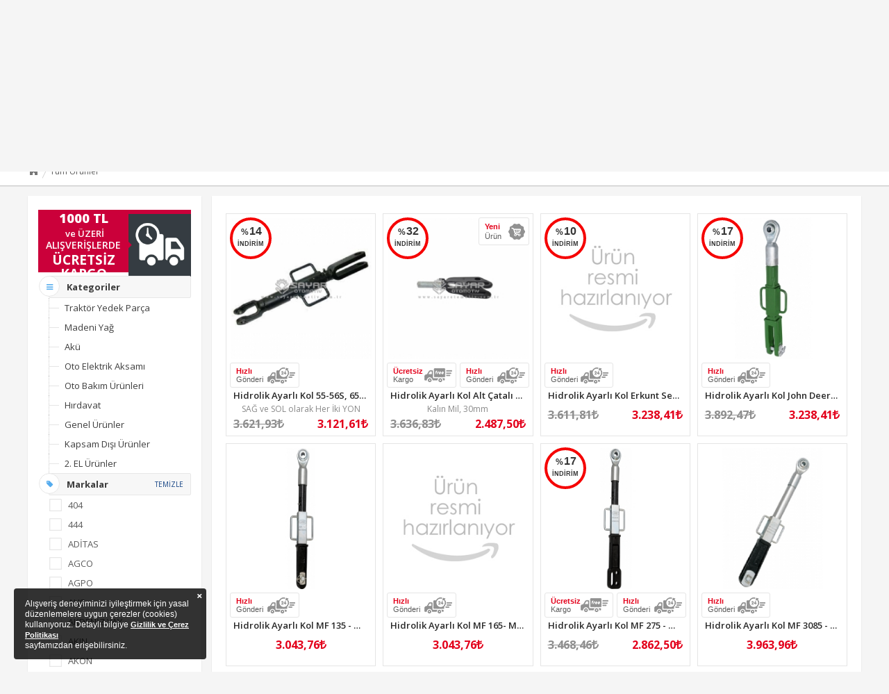

--- FILE ---
content_type: text/html; Charset=windows-1254
request_url: https://www.sayarotomotiv.com.tr/products.html?brand=5473
body_size: 8980
content:
<!DOCTYPE HTML><html><head><meta http-equiv="Content-Type" content="text/html; charset=iso-8859-9"><title>Sayar Otomotiv Oto - Traktör Yedek Parça Ticareti</title><meta name='keywords' content='traktör yedek parça, oto yedek parçaları, orjinal fiat traktör yedek parça, madeni yağlar, motor aksamları, şanzumanlar, direksiyon aksamları, fren aksamları, kaporta, debriyaj, hidrolik, kaporta, aksamları' /><meta name='description' content='oto, traktör yedek parça satışı, motor aksamlar, şanzumanlar, motor aksamları, traktör hidrolik yedek parçaları, ford, fiat, john deere, massey ferguson, steyr, same, üniversal traktör yedek parça ve aksesuarlar' /><meta name="viewport" content="width=device-width, user-scalable=no, initial-scale=1, maximum-scale=1" /><meta http-equiv="Content-Language" content="tr" /><link href="themes/premium/css/site.css?ver=5.1" rel="stylesheet" type="text/css" /><link href="themes/premium/css/responsive.css?ver=2.9" rel="stylesheet" type="text/css" /><link rel="stylesheet" href="themes/premium/css/swiper.min.css"><script type="text/javascript" src="themes/premium/js/jQuery.js"></script><script type="text/javascript" src="https://cdnjs.cloudflare.com/ajax/libs/jquery-easing/1.4.1/jquery.easing.min.js"></script><script type="text/javascript" src="themes/premium/js/bootstrap.min.js"></script><script type="text/javascript" src="themes/premium/js/scrollbar.js"></script><script type="text/javascript" src="themes/premium/js/jquery.jBreadCrumb.1.1.js"></script><script type="text/javascript" src="themes/premium/js/validation/tr.js"></script><script type="text/javascript" src="themes/premium/js/cr.js"></script><script type="text/javascript" src="themes/premium/js/validation/validation.js"></script><script type="text/javascript" src="themes/premium/js/bootbox.min.js"></script><script type="text/javascript" src="themes/premium/js/jquery.maskedinput.min.js"></script><script type="text/javascript" src="themes/premium/js/jquery.lazyload.min.js?v=1.9.1"></script><script type="text/javascript" src="themes/premium/js/owl.js"></script><script type="text/javascript" src="themes/premium/js/jquery.cookie.js"></script><script type="text/javascript" src="themes/premium/js/fancybox/jquery.fancybox.pack.js"></script><script type="text/javascript" src="themes/premium/js/scripto2.js?ver=1.2"></script><!-- Google tag (gtag.js) --><script async src="https://www.googletagmanager.com/gtag/js?id=G-89DBGWPT8V"></script><script>  window.dataLayer = window.dataLayer || [];  function gtag(){dataLayer.push(arguments);}  gtag('js', new Date());gtag('config', 'G-89DBGWPT8V');</script><script async src="https://www.googletagmanager.com/gtag/js?id=UA-106858848-1"></script><script>window.dataLayer = window.dataLayer || [];function gtag(){dataLayer.push(arguments)};gtag('js', new Date());gtag('config', 'UA-106858848-1');</script></head><body ><div class="pagecontent"><a href="javascript:;" class="cd-top">Top</a><header class="page-header"><div class="header-container"><div class="page-top"><div class="header-content"><div class="pagetopleft">Türkiye´nin 1 Numaralı Traktör Yedek Parça Sitesi</div><div class="pagetopright"><a class="member-sign-top" href="login.html"><span class="mw700"><i class="fa fa-user"></i> Merhaba, üye girişi yapmak için tıklayın.</span> <span class="mnw700"><i class="fa fa-sign-in "></i> Giriş Yap</span> </a><a class="member-sign-ttp" href="register.html"> <i class="fa fa-user-plus"></i> <span>Üye Ol</span></a><a href="cart.html"  class="baskettoppage"> <i class="fa fa-shopping-cart"></i> <span class="mw700">ALIŞVERİŞ SEPETİNİZ</span><span id="topbasket">(0)</span> </a></div><div class="clear"></div></div></div><div class="header-top"><div class="header-content"><div class="topHeaderMenu"><a href="https://www.sayarotomotiv.com.tr" title="Sayar Otomotiv Oto - Traktör Yedek Parça Ticareti">Anasayfa</a><a href="markalar.html" title="Markalar">Markalar</a><a href="tumkategoriler.html" title="Kategoriler">Tüm Kategoriler</a><a style="color:#e3001b;" href="bankahesaplari.html" title="Banka Hesap Bilgileri">Banka Hesap Bilgileri</a><a href="account.html" title="Hesabım">Hesabım</a><a href="siparistakibi.html" title="Sipariş Takibi">Sipariş&nbsp;Takibi</a><a href="content-3-iletisim_bilgilerimiz.html" title="İletişim">Bize&nbsp;Ulaşın</a></div></div></div><div class="header-bottom"><div class="header-content"><div class="header-left"><div class="header-logo"><a href="https://www.sayarotomotiv.com.tr/" class="logo"><img src="/uploads/images/logo.webp" alt="Anasayfa" border="0" width="300" height="100" /></a></div><div class="clear"></div></div><div class="clear"></div></div></div><div id="header-menu-container"><div class="head-menu-container"><div id="menuChanger"><i class="fa fa-bars"></i> <span>KATEGORİLER</span></div><div class="search-container"><form method="post" action="products.html" id="ustarama"><a href="javascript:;" id="aramaBtn" onclick="$('#ustarama').submit()"><i class="fa fa-search"></i></a><div id="mainAramaDiv"><div id="aramaFirst"><input type="text" maxlength="155" class="nav_bg_input ara_input" name="q" id="aranacakkelime" value=""  placeholder="Aramak istediğiniz Ürünün Adını / Barkod Kodunu yazınız" autocorrect="off" autocapitalize="off" autocomplete="off"></div><div id="aramaSecond"><div><select name="kategori"><option value="0">Tüm Kategorilerde</option><option value="8173">Traktör Yedek Parça</option><option value="8175">Madeni Yağ</option><option value="8176">Akü</option><option value="8177">Oto Elektrik Aksamı</option><option value="8178">Oto Bakım Ürünleri</option><option value="9752">Hırdavat</option><option value="9504">Genel Ürünler</option><option value="8174">Kapsam Dışı Ürünler</option><option value="9887">2. EL Ürünler</option></select></div></div><div id="aramaThird"><div><select name="marka"><option value="0">Tüm Markalarda</option><option value="5771">404</option><option value="5821">444</option><option value="5704">ADİTAS</option><option value="4460">AGCO</option><option value="4461">AGPO</option><option value="4462">AHS</option><option value="5808">AKDENİZ YAY</option><option value="5813">AKIN</option><option value="5643">AKON</option><option value="4468">AK-SA</option><option value="5841">ALBİ</option><option value="5638">ALCON</option><option value="5900">ALSA</option><option value="5863">AMBRA</option><option value="5897">ANTOR</option><option value="5820">ASFAR</option><option value="5730">AST</option><option value="5822">ATS</option><option value="5901">AYBAY</option><option value="5564">AYFAR</option><option value="5656">AYGERSAN</option><option value="5731">BANDO</option><option value="5832">BASAKSAN</option><option value="5553">BAŞAK</option><option value="5896">BAYSAN</option><option value="5610">BEŞER</option><option value="5611">BİLEN</option><option value="5705">BODEMAK</option><option value="5508">BOSCH</option><option value="5680">CAN</option><option value="5860">CARETTA</option><option value="5778">CARRARO</option><option value="5580">CARUB</option><option value="5486">CASTROL</option><option value="5835">CAV</option><option value="5866">CEKOMASTİK</option><option value="5476">CEM</option><option value="5790">CENTRAPART</option><option value="5857">CHS</option><option value="5874">COLBAN</option><option value="5806">CP</option><option value="5745">ÇAKIR</option><option value="5622">ÇELİKİŞ</option><option value="5630">ÇERAY</option><option value="5756">DACC</option><option value="5710">DAXTON</option><option value="5882">DAYCO</option><option value="5520">DEĞER</option><option value="5887">DENİZ</option><option value="5793">DERBY</option><option value="5895">DEVON</option><option value="5869">DODUCO</option><option value="5689">DOĞANLAR</option><option value="5713">DONALDSON</option><option value="5837">DOVSAN</option><option value="5493">DWA</option><option value="5798">E.E.C.</option><option value="5707">EBA</option><option value="5786">ECE</option><option value="5616">EGEMAK</option><option value="5585">ELO</option><option value="5880">ELPA</option><option value="5859">ELTA</option><option value="5530">EMAS</option><option value="5691">EMİR</option><option value="5851">ENDİKSAN</option><option value="5598">ENG</option><option value="5833">ERBİ</option><option value="5752">ERC</option><option value="5750">ERDAL</option><option value="5483">ERDEMGİLLER</option><option value="5567">ERİMTİ</option><option value="5625">ERKA</option><option value="5460">ERKSAN</option><option value="5739">ERKUNT</option><option value="5751">ERMAK</option><option value="5648">ERYAVUZ</option><option value="5840">ESKO</option><option value="5495">EUROCELL</option><option value="5688">EURON</option><option value="5586">EXPERT</option><option value="5594">FAE</option><option value="5717">FAHLER</option><option value="5682">FARBA</option><option value="5654">FARPLAS</option><option value="5904">FARSAN</option><option value="5679">FDT</option><option value="5678">FEKO</option><option value="5502">FIAT</option><option value="5885">FILTRON</option><option value="5568">FİL</option><option value="5534">FNM</option><option value="5499">FORD</option><option value="5726">FORM METAL</option><option value="5843">FUHRER</option><option value="5899">FUKAR</option><option value="5875">GÃœMÃœÅPAR</option><option value="5577">GEFO</option><option value="4455">GENMOT</option><option value="5767">GLASER</option><option value="5637">GLYCOMAT</option><option value="5892">GMB</option><option value="5810">GMW</option><option value="5727">GOETZE-NURAL</option><option value="5879">GOVA</option><option value="5763">GÖKHAN</option><option value="5519">GRAMMER</option><option value="5876">GUMUSPAR</option><option value="5884">GUMUSPART</option><option value="5883">GümüÅŸ</option><option value="5742">GÜR</option><option value="5557">GÜVEN</option><option value="5621">HARS</option><option value="5683">HATTAT</option><option value="5631">HELLA</option><option value="5475">HEMA</option><option value="5558">HENKEL</option><option value="5848">HMC</option><option value="5690">HOLTİS</option><option value="5844">IKO</option><option value="5809">INA</option><option value="5628">ISKRA</option><option value="5694">İKİEL</option><option value="5573">İNAYET</option><option value="5642">İTHAL</option><option value="5576">İZELTAŞ</option><option value="5551">JAMAŞ</option><option value="5549">JANTSA</option><option value="5624">JET</option><option value="5864">JOHN DEERE</option><option value="5522">KALE</option><option value="5599">KARBEYAZ</option><option value="5870">KASTAS</option><option value="5706">KEBA</option><option value="5612">KENT</option><option value="5774">KGN</option><option value="5905">KİBAR</option><option value="5593">KLF</option><option value="5548">KOLBENSCHMIDT</option><option value="5907">KORMAS</option><option value="5902">KORSA</option><option value="5807">KOYO</option><option value="5877">KRAFTVOLL</option><option value="5862">KUTUPSAN</option><option value="5473">LİDER</option><option value="5908">LOMBARDINI</option><option value="5747">LONDONEX</option><option value="5782">LUCAS</option><option value="5607">MAHINDRA</option><option value="5729">MAHLE</option><option value="4452">MAKO</option><option value="5711">MANAS</option><option value="5695">MANN</option><option value="5702">MAPA</option><option value="5881">MARCO</option><option value="5581">MAVCIOĞLU</option><option value="5722">MCAR</option><option value="5856">MEGA</option><option value="5650">MİRALBUENO</option><option value="5787">MODÜL</option><option value="5471">MONTAJ</option><option value="5632">MTA</option><option value="5829">MURAT</option><option value="5852">MUTLU</option><option value="5834">MXS</option><option value="5796">NARVA</option><option value="5732">NAZMEN</option><option value="5531">NESAN</option><option value="5816">New BLue</option><option value="5498">NEW HOLLAND</option><option value="5886">NIKEN</option><option value="5720">NKK</option><option value="5903">NORM</option><option value="5532">NUREL</option><option value="5629">O.K.K.S</option><option value="5510">OES</option><option value="5776">OGÜN</option><option value="5855">OLCUSAN</option><option value="5873">OM-TRAK</option><option value="5853">ON-FİL</option><option value="5909">OPERSAN</option><option value="5485">OPET</option><option value="5613">ORS</option><option value="5533">OSRAM</option><option value="5746">OTOPLAS</option><option value="5846">OTOYOL</option><option value="5696">OZKOCABASOGLU</option><option value="5716">ÖZAL</option><option value="5785">ÖZDEMİR</option><option value="5590">ÖZMENOĞLU</option><option value="5701">PAKKENS</option><option value="5718">PANCAR MOTOR</option><option value="5741">PANTA</option><option value="5721">PEKBAY</option><option value="5554">PERKİNS</option><option value="5490">PETROL OFİSİ</option><option value="5890">PHOTON</option><option value="5794">PİLOT</option><option value="5777">PİMAK</option><option value="5812">POBUSAN</option><option value="5692">PTP</option><option value="5623">RADE</option><option value="5588">RHP</option><option value="5906">RICO</option><option value="5753">ROTA</option><option value="5619">RULSAŞ</option><option value="5724">SAME</option><option value="5824">SAMPİYON</option><option value="5758">SANEL</option><option value="5894">SARAL</option><option value="5804">SAYAR</option><option value="5878">SDF</option><option value="5754">SEGER</option><option value="5795">SELSİL</option><option value="5805">SERKO</option><option value="5893">SERTPLAS</option><option value="5539">SERVET</option><option value="4454">SHIBAURA</option><option value="5584">SİMGA</option><option value="5797">SİMS</option><option value="5888">SKF</option><option value="5512">SKT</option><option value="5891">SONALİKA</option><option value="5861">STANDART</option><option value="5545">STAR KOLTUK</option><option value="5709">STEYR</option><option value="5481">STOPPLAS</option><option value="5544">SUN-FİX</option><option value="5838">SUPAR</option><option value="5515">SUPSAN</option><option value="5560">SÜPERPAR</option><option value="5814">SÜPERSTAR</option><option value="5780">SVAC</option><option value="5872">Şahin</option><option value="5513">ŞAHİN</option><option value="5600">TAKOSAN</option><option value="5803">TARBAY</option><option value="5740">TARMA</option><option value="5514">TEMEL</option><option value="5799">TİMAKS</option><option value="5815">TİMKEN</option><option value="5743">TOKEZ</option><option value="5583">TRADİSK</option><option value="5865">TRAKPAR</option><option value="5579">TURYAĞ</option><option value="5608">TÜMERSAN</option><option value="5505">TÜMOSAN</option><option value="5686">TYPER</option><option value="5817">UFC</option><option value="5849">UNIPOINT</option><option value="5792">USO</option><option value="5845">UTB</option><option value="5494">UZEL</option><option value="5748">ÜÇER</option><option value="5640">ÜÇLER</option><option value="5714">ÜMİT</option><option value="4457">ÜNAL</option><option value="5504">ÜNİVERSAL</option><option value="5537">VALEO</option><option value="5601">VICTOR RENZ</option><option value="5738">WBF</option><option value="5636">WERT</option><option value="5867">WILDCAT</option><option value="5649">WİNPART</option><option value="5898">WOLFRAM</option><option value="5757">WTW</option><option value="5491">WÜRT</option><option value="5765">YAVUZ</option><option value="5728">YENMAK</option><option value="5858">YETSAN</option><option value="5500">YİĞİT</option><option value="5521">ZEN</option></select></div></div><div class="clear"></div><div id="ajaxaramasonuc"></div></div></form></div><div id="urunkategorimenu"></div><div class="clear"></div></div><div class="clear"></div></div></div></header>
<script type="text/javascript" src="themes/premium/js/ion.rangeSlider.min.js"></script>

<div class="pagerow nomargin beyazbg shadow">
	<div class="pagerow-content">
		<div class="breadCrumbHolder module">
			<div id="breadCrumb2" class="breadCrumb module">
				<ul><li><a href="/">Anasayfa</a></li><li><a href='products.html'>Tüm Ürünler</a></li></ul>
			</div>
		</div>
	</div>
</div>
<div class="pagerow">
	<div class="pagerow-content">
		<div id="pageLeftMenu" class="beyazbg shadow prdctfltr">
		
						<div class="prucarict">
							<div class="prucari">
								<div class="ucrszrk">
									<span class="uckrfyt"><span class="ucrtkrfytcr">1000 TL</span><span class="ucrtszkrfgt">ve ÜZERİ</span></span>
									<span class="ucrtsizktal">ALIŞVERİŞLERDE</span>
									<span class="ucrtsizaluk">ÜCRETSİZ KARGO</span>
								</div>
								<div class="ucrtsizrkbgs">&nbsp;</div>
							</div>
						</div>
					
		<div class="mobilfiltre">
			<a href="javascript:;" class="fltrep" onclick="filtreac()"><i class="fa fa-filter"></i> Filtrele</a><a class="filtrekapa" onclick="filtreac()" href="javascript:;"><i class="fa fa-close"></i></a>
			</div>
			<div id="leftSide">
			

			<div class="filtrebox">
			<div class="filtreBaslik"><span><i class="fa fa-bars"></i></span> Kategoriler</div>
			<ul class="filtreListesi">
			<li><a href="kategori-8173-traktor_yedek_parca.html">Traktör Yedek Parça</a></li><li><a href="kategori-8175-madeni_yag.html">Madeni Yağ</a></li><li><a href="kategori-8176-aku.html">Akü</a></li><li><a href="kategori-8177-oto_elektrik_aksami.html">Oto Elektrik Aksamı</a></li><li><a href="kategori-8178-oto_bakim_urunleri.html">Oto Bakım Ürünleri</a></li><li><a href="kategori-9752-hirdavat.html">Hırdavat</a></li><li><a href="kategori-9504-genel_urunler.html">Genel Ürünler</a></li><li><a href="kategori-8174-kapsam_disi_urunler.html">Kapsam Dışı Ürünler</a></li><li><a href="kategori-9887-2_el_urunler.html">2. EL Ürünler</a></li>
			</ul>
			</div>
			
			<div class="filtrebox">
			<div class="filtreBaslik"><span><i class="fa fa-tag"></i></span> Markalar<a href="javascript:;">TEMİZLE</a></div>
			<div class="markaSecimBox  alcativer" >

			<span class="secimKutusu " data-id="5771">404</span><span class="secimKutusu " data-id="5821">444</span><span class="secimKutusu " data-id="5704">ADİTAS</span><span class="secimKutusu " data-id="4460">AGCO</span><span class="secimKutusu " data-id="4461">AGPO</span><span class="secimKutusu " data-id="4462">AHS</span><span class="secimKutusu " data-id="5808">AKDENİZ YAY</span><span class="secimKutusu " data-id="5813">AKIN</span><span class="secimKutusu " data-id="5643">AKON</span><span class="secimKutusu " data-id="4468">AK-SA</span><span class="secimKutusu " data-id="5841">ALBİ</span><span class="secimKutusu " data-id="5638">ALCON</span><span class="secimKutusu " data-id="5900">ALSA</span><span class="secimKutusu " data-id="5863">AMBRA</span><span class="secimKutusu " data-id="5897">ANTOR</span><span class="secimKutusu " data-id="5820">ASFAR</span><span class="secimKutusu " data-id="5730">AST</span><span class="secimKutusu " data-id="5822">ATS</span><span class="secimKutusu " data-id="5901">AYBAY</span><span class="secimKutusu " data-id="5564">AYFAR</span><span class="secimKutusu " data-id="5656">AYGERSAN</span><span class="secimKutusu " data-id="5731">BANDO</span><span class="secimKutusu " data-id="5832">BASAKSAN</span><span class="secimKutusu " data-id="5553">BAŞAK</span><span class="secimKutusu " data-id="5896">BAYSAN</span><span class="secimKutusu " data-id="5610">BEŞER</span><span class="secimKutusu " data-id="5611">BİLEN</span><span class="secimKutusu " data-id="5705">BODEMAK</span><span class="secimKutusu " data-id="5508">BOSCH</span><span class="secimKutusu " data-id="5680">CAN</span><span class="secimKutusu " data-id="5860">CARETTA</span><span class="secimKutusu " data-id="5778">CARRARO</span><span class="secimKutusu " data-id="5580">CARUB</span><span class="secimKutusu " data-id="5486">CASTROL</span><span class="secimKutusu " data-id="5835">CAV</span><span class="secimKutusu " data-id="5866">CEKOMASTİK</span><span class="secimKutusu " data-id="5476">CEM</span><span class="secimKutusu " data-id="5790">CENTRAPART</span><span class="secimKutusu " data-id="5857">CHS</span><span class="secimKutusu " data-id="5874">COLBAN</span><span class="secimKutusu " data-id="5806">CP</span><span class="secimKutusu " data-id="5745">ÇAKIR</span><span class="secimKutusu " data-id="5622">ÇELİKİŞ</span><span class="secimKutusu " data-id="5630">ÇERAY</span><span class="secimKutusu " data-id="5756">DACC</span><span class="secimKutusu " data-id="5710">DAXTON</span><span class="secimKutusu " data-id="5882">DAYCO</span><span class="secimKutusu " data-id="5520">DEĞER</span><span class="secimKutusu " data-id="5887">DENİZ</span><span class="secimKutusu " data-id="5793">DERBY</span><span class="secimKutusu " data-id="5895">DEVON</span><span class="secimKutusu " data-id="5869">DODUCO</span><span class="secimKutusu " data-id="5689">DOĞANLAR</span><span class="secimKutusu " data-id="5713">DONALDSON</span><span class="secimKutusu " data-id="5837">DOVSAN</span><span class="secimKutusu " data-id="5493">DWA</span><span class="secimKutusu " data-id="5798">E.E.C.</span><span class="secimKutusu " data-id="5707">EBA</span><span class="secimKutusu " data-id="5585">ELO</span><span class="secimKutusu " data-id="5880">ELPA</span><span class="secimKutusu " data-id="5859">ELTA</span><span class="secimKutusu " data-id="5530">EMAS</span><span class="secimKutusu " data-id="5691">EMİR</span><span class="secimKutusu " data-id="5851">ENDİKSAN</span><span class="secimKutusu " data-id="5598">ENG</span><span class="secimKutusu " data-id="5833">ERBİ</span><span class="secimKutusu " data-id="5752">ERC</span><span class="secimKutusu " data-id="5750">ERDAL</span><span class="secimKutusu " data-id="5483">ERDEMGİLLER</span><span class="secimKutusu " data-id="5567">ERİMTİ</span><span class="secimKutusu " data-id="5625">ERKA</span><span class="secimKutusu " data-id="5460">ERKSAN</span><span class="secimKutusu " data-id="5739">ERKUNT</span><span class="secimKutusu " data-id="5751">ERMAK</span><span class="secimKutusu " data-id="5648">ERYAVUZ</span><span class="secimKutusu " data-id="5495">EUROCELL</span><span class="secimKutusu " data-id="5688">EURON</span><span class="secimKutusu " data-id="5586">EXPERT</span><span class="secimKutusu " data-id="5594">FAE</span><span class="secimKutusu " data-id="5717">FAHLER</span><span class="secimKutusu " data-id="5682">FARBA</span><span class="secimKutusu " data-id="5654">FARPLAS</span><span class="secimKutusu " data-id="5904">FARSAN</span><span class="secimKutusu " data-id="5679">FDT</span><span class="secimKutusu " data-id="5678">FEKO</span><span class="secimKutusu " data-id="5502">FIAT</span><span class="secimKutusu " data-id="5885">FILTRON</span><span class="secimKutusu " data-id="5568">FİL</span><span class="secimKutusu " data-id="5534">FNM</span><span class="secimKutusu " data-id="5499">FORD</span><span class="secimKutusu " data-id="5726">FORM METAL</span><span class="secimKutusu " data-id="5843">FUHRER</span><span class="secimKutusu " data-id="5899">FUKAR</span><span class="secimKutusu " data-id="5577">GEFO</span><span class="secimKutusu " data-id="4455">GENMOT</span><span class="secimKutusu " data-id="5767">GLASER</span><span class="secimKutusu " data-id="5892">GMB</span><span class="secimKutusu " data-id="5810">GMW</span><span class="secimKutusu " data-id="5727">GOETZE-NURAL</span><span class="secimKutusu " data-id="5879">GOVA</span><span class="secimKutusu " data-id="5763">GÖKHAN</span><span class="secimKutusu " data-id="5519">GRAMMER</span><span class="secimKutusu " data-id="5876">GUMUSPAR</span><span class="secimKutusu " data-id="5884">GUMUSPART</span><span class="secimKutusu " data-id="5883">GümüÅŸ</span><span class="secimKutusu " data-id="5742">GÜR</span><span class="secimKutusu " data-id="5557">GÜVEN</span><span class="secimKutusu " data-id="5621">HARS</span><span class="secimKutusu " data-id="5683">HATTAT</span><span class="secimKutusu " data-id="5631">HELLA</span><span class="secimKutusu " data-id="5475">HEMA</span><span class="secimKutusu " data-id="5558">HENKEL</span><span class="secimKutusu " data-id="5848">HMC</span><span class="secimKutusu " data-id="5690">HOLTİS</span><span class="secimKutusu " data-id="5844">IKO</span><span class="secimKutusu " data-id="5809">INA</span><span class="secimKutusu " data-id="5628">ISKRA</span><span class="secimKutusu " data-id="5694">İKİEL</span><span class="secimKutusu " data-id="5573">İNAYET</span><span class="secimKutusu " data-id="5642">İTHAL</span><span class="secimKutusu " data-id="5576">İZELTAŞ</span><span class="secimKutusu " data-id="5551">JAMAŞ</span><span class="secimKutusu " data-id="5549">JANTSA</span><span class="secimKutusu " data-id="5624">JET</span><span class="secimKutusu " data-id="5864">JOHN DEERE</span><span class="secimKutusu " data-id="5522">KALE</span><span class="secimKutusu " data-id="5599">KARBEYAZ</span><span class="secimKutusu " data-id="5870">KASTAS</span><span class="secimKutusu " data-id="5706">KEBA</span><span class="secimKutusu " data-id="5612">KENT</span><span class="secimKutusu " data-id="5774">KGN</span><span class="secimKutusu " data-id="5905">KİBAR</span><span class="secimKutusu " data-id="5593">KLF</span><span class="secimKutusu " data-id="5548">KOLBENSCHMIDT</span><span class="secimKutusu " data-id="5907">KORMAS</span><span class="secimKutusu " data-id="5902">KORSA</span><span class="secimKutusu " data-id="5807">KOYO</span><span class="secimKutusu " data-id="5877">KRAFTVOLL</span><span class="secimKutusu " data-id="5862">KUTUPSAN</span><span class="secimKutusu active" data-id="5473">LİDER</span><span class="secimKutusu " data-id="5908">LOMBARDINI</span><span class="secimKutusu " data-id="5747">LONDONEX</span><span class="secimKutusu " data-id="5782">LUCAS</span><span class="secimKutusu " data-id="5607">MAHINDRA</span><span class="secimKutusu " data-id="5729">MAHLE</span><span class="secimKutusu " data-id="4452">MAKO</span><span class="secimKutusu " data-id="5711">MANAS</span><span class="secimKutusu " data-id="5695">MANN</span><span class="secimKutusu " data-id="5702">MAPA</span><span class="secimKutusu " data-id="5881">MARCO</span><span class="secimKutusu " data-id="5581">MAVCIOĞLU</span><span class="secimKutusu " data-id="5722">MCAR</span><span class="secimKutusu " data-id="5856">MEGA</span><span class="secimKutusu " data-id="5650">MİRALBUENO</span><span class="secimKutusu " data-id="5787">MODÜL</span><span class="secimKutusu " data-id="5471">MONTAJ</span><span class="secimKutusu " data-id="5632">MTA</span><span class="secimKutusu " data-id="5829">MURAT</span><span class="secimKutusu " data-id="5852">MUTLU</span><span class="secimKutusu " data-id="5834">MXS</span><span class="secimKutusu " data-id="5796">NARVA</span><span class="secimKutusu " data-id="5732">NAZMEN</span><span class="secimKutusu " data-id="5531">NESAN</span><span class="secimKutusu " data-id="5816">New BLue</span><span class="secimKutusu " data-id="5498">NEW HOLLAND</span><span class="secimKutusu " data-id="5886">NIKEN</span><span class="secimKutusu " data-id="5720">NKK</span><span class="secimKutusu " data-id="5903">NORM</span><span class="secimKutusu " data-id="5532">NUREL</span><span class="secimKutusu " data-id="5629">O.K.K.S</span><span class="secimKutusu " data-id="5510">OES</span><span class="secimKutusu " data-id="5776">OGÜN</span><span class="secimKutusu " data-id="5855">OLCUSAN</span><span class="secimKutusu " data-id="5873">OM-TRAK</span><span class="secimKutusu " data-id="5853">ON-FİL</span><span class="secimKutusu " data-id="5909">OPERSAN</span><span class="secimKutusu " data-id="5485">OPET</span><span class="secimKutusu " data-id="5613">ORS</span><span class="secimKutusu " data-id="5533">OSRAM</span><span class="secimKutusu " data-id="5746">OTOPLAS</span><span class="secimKutusu " data-id="5846">OTOYOL</span><span class="secimKutusu " data-id="5716">ÖZAL</span><span class="secimKutusu " data-id="5785">ÖZDEMİR</span><span class="secimKutusu " data-id="5590">ÖZMENOĞLU</span><span class="secimKutusu " data-id="5701">PAKKENS</span><span class="secimKutusu " data-id="5718">PANCAR MOTOR</span><span class="secimKutusu " data-id="5741">PANTA</span><span class="secimKutusu " data-id="5721">PEKBAY</span><span class="secimKutusu " data-id="5554">PERKİNS</span><span class="secimKutusu " data-id="5490">PETROL OFİSİ</span><span class="secimKutusu " data-id="5890">PHOTON</span><span class="secimKutusu " data-id="5794">PİLOT</span><span class="secimKutusu " data-id="5777">PİMAK</span><span class="secimKutusu " data-id="5812">POBUSAN</span><span class="secimKutusu " data-id="5692">PTP</span><span class="secimKutusu " data-id="5623">RADE</span><span class="secimKutusu " data-id="5588">RHP</span><span class="secimKutusu " data-id="5906">RICO</span><span class="secimKutusu " data-id="5753">ROTA</span><span class="secimKutusu " data-id="5619">RULSAŞ</span><span class="secimKutusu " data-id="5724">SAME</span><span class="secimKutusu " data-id="5824">SAMPİYON</span><span class="secimKutusu " data-id="5758">SANEL</span><span class="secimKutusu " data-id="5894">SARAL</span><span class="secimKutusu " data-id="5804">SAYAR</span><span class="secimKutusu " data-id="5878">SDF</span><span class="secimKutusu " data-id="5754">SEGER</span><span class="secimKutusu " data-id="5795">SELSİL</span><span class="secimKutusu " data-id="5805">SERKO</span><span class="secimKutusu " data-id="5893">SERTPLAS</span><span class="secimKutusu " data-id="5539">SERVET</span><span class="secimKutusu " data-id="4454">SHIBAURA</span><span class="secimKutusu " data-id="5584">SİMGA</span><span class="secimKutusu " data-id="5797">SİMS</span><span class="secimKutusu " data-id="5888">SKF</span><span class="secimKutusu " data-id="5512">SKT</span><span class="secimKutusu " data-id="5891">SONALİKA</span><span class="secimKutusu " data-id="5861">STANDART</span><span class="secimKutusu " data-id="5545">STAR KOLTUK</span><span class="secimKutusu " data-id="5709">STEYR</span><span class="secimKutusu " data-id="5481">STOPPLAS</span><span class="secimKutusu " data-id="5544">SUN-FİX</span><span class="secimKutusu " data-id="5838">SUPAR</span><span class="secimKutusu " data-id="5515">SUPSAN</span><span class="secimKutusu " data-id="5560">SÜPERPAR</span><span class="secimKutusu " data-id="5814">SÜPERSTAR</span><span class="secimKutusu " data-id="5780">SVAC</span><span class="secimKutusu " data-id="5872">Şahin</span><span class="secimKutusu " data-id="5513">ŞAHİN</span><span class="secimKutusu " data-id="5600">TAKOSAN</span><span class="secimKutusu " data-id="5803">TARBAY</span><span class="secimKutusu " data-id="5740">TARMA</span><span class="secimKutusu " data-id="5514">TEMEL</span><span class="secimKutusu " data-id="5799">TİMAKS</span><span class="secimKutusu " data-id="5815">TİMKEN</span><span class="secimKutusu " data-id="5743">TOKEZ</span><span class="secimKutusu " data-id="5583">TRADİSK</span><span class="secimKutusu " data-id="5865">TRAKPAR</span><span class="secimKutusu " data-id="5579">TURYAĞ</span><span class="secimKutusu " data-id="5608">TÜMERSAN</span><span class="secimKutusu " data-id="5505">TÜMOSAN</span><span class="secimKutusu " data-id="5817">UFC</span><span class="secimKutusu " data-id="5849">UNIPOINT</span><span class="secimKutusu " data-id="5792">USO</span><span class="secimKutusu " data-id="5845">UTB</span><span class="secimKutusu " data-id="5494">UZEL</span><span class="secimKutusu " data-id="5748">ÜÇER</span><span class="secimKutusu " data-id="5640">ÜÇLER</span><span class="secimKutusu " data-id="5714">ÜMİT</span><span class="secimKutusu " data-id="4457">ÜNAL</span><span class="secimKutusu " data-id="5504">ÜNİVERSAL</span><span class="secimKutusu " data-id="5537">VALEO</span><span class="secimKutusu " data-id="5601">VICTOR RENZ</span><span class="secimKutusu " data-id="5738">WBF</span><span class="secimKutusu " data-id="5636">WERT</span><span class="secimKutusu " data-id="5867">WILDCAT</span><span class="secimKutusu " data-id="5649">WİNPART</span><span class="secimKutusu " data-id="5898">WOLFRAM</span><span class="secimKutusu " data-id="5757">WTW</span><span class="secimKutusu " data-id="5491">WÜRT</span><span class="secimKutusu " data-id="5765">YAVUZ</span><span class="secimKutusu " data-id="5728">YENMAK</span><span class="secimKutusu " data-id="5858">YETSAN</span><span class="secimKutusu " data-id="5500">YİĞİT</span><span class="secimKutusu " data-id="5521">ZEN</span>

			</div>
			</div>
			
<div class="filtrebox">
			<div class="filtreBaslik"><span><i class="fa fa-bars"></i></span> Sıralama</div>
			<ul class="filtreListesi">


			<div class="siralaSecimBox">
			<span class="secimKutusu" data-id="0" data-val="0">A'dan Z'ye</span>
			<span class="secimKutusu" data-id="4" data-val="4">Z'dan A'ye</span>
			<span class="secimKutusu" data-id="1" data-val="1">Fiyata Göre Artan</span>
			<span class="secimKutusu" data-id="2" data-val="2">Fiyata Göre Azalan</span>
			<span class="secimKutusu" data-id="3" data-val="3">Eklenme Tarihine Göre</span>
			</div>



			</ul>
			</div>
			 <div class="globalContent">
  
   <div id="fiyatAraligi">
   <strong>Maksimum Fiyat<small></small></strong>
  <input type="text" id="minMakFiyat" value="114783">
  
   </div>
  </div>
			 <div class="globalContent" id="digerOzellikler">
  	<label class="secimKutusu" data-name="indirimdekiler">Sadece İndirimli Ürünler</label>
    <label class="secimKutusu" data-name="hizligonderiler">Sadece Hızlı Gönderili Ürünler</label>
	<label class="secimKutusu" data-name="stoktakiler">Sadece Stoktaki Ürünler</label>
   
  </div>


			

			

			</div>
			
		
		
		
		
		
		
		</div>
		<div id="pageRight" class="beyazbg shadow prdctlister">
			<div id="urunlerLoaded" style="min-height:600px">
				<div class="preloader"></div>
			</div>
			<div class="clear"></div>
		</div>
		<div id="inputListesi">
	<input type="hidden" id="brand" value="5473">
	
    <input type="hidden" id="p" value="0">
    <input type="hidden" id="maksFiyat" value="0">
	 <input type="hidden" id="sirala" value="0">
    <input type="hidden" id="ozellikler" value="">
</div>
		<div class="clear"></div>
	</div>
</div>
<script type="text/javascript">
	
	
	$("#digerOzellikler .secimKutusu").click(function(){
		$(this).toggleClass("active");
		urunleriCek()
	});
	

	$("#minMakFiyat").ionRangeSlider({
    type: "single",
    min: 1,
    max: 114783,
	from: 114783,
	onFinish: function (data) {
		$("#maksFiyat").val($("#minMakFiyat").val());	
		urunleriCek();
    }
});
	
	
	function urunleriCek(){
		var link_ekleme = "?act=sor";
		link_ekleme = link_ekleme + "&brand=" + $("#brand").val();
		link_ekleme = link_ekleme + "&p=" + $("#p").val();
		link_ekleme = link_ekleme + "&mf=" + $("#maksFiyat").val();
		link_ekleme = link_ekleme + "&siralama=" + $("#sirala").val();
		link_ekleme = link_ekleme + "&q=" ;
		link_ekleme = link_ekleme + $("#ozellikler").val();
		$("#urunlerLoaded").html('<div class="preloader"></div>');
		$("#digerOzellikler .secimKutusu.active").each(function() {
            link_ekleme = link_ekleme + "&" + $(this).attr("data-name") + "=1"; 
        });
		var oftk = $("#urunlerLoaded").offset().top;
		$("html, body").animate({ scrollTop: oftk-50}, "slow");
		$.post("urunler_ajax2.html" + link_ekleme, {kategori: 0,siralama: 0}, function(data) {
			$("#urunlerLoaded").html(data);
		});
	}
	
	$(".siralaSecimBox .secimKutusu").click(function(){
		$("#sirala").val(10);
		
$(".siralaSecimBox .secimKutusu.active").removeClass("active");
		$(this).addClass("active");
		var siralaval = $("#sirala").val();
		$(".siralaSecimBox .secimKutusu.active").each(function(z) {	
			siralaval = $(this).attr("data-id");  
        });
		$("#sirala").val(siralaval);
		urunleriCek();
	});
	
	
	
	$(".markaSecimBox .secimKutusu").click(function(){
		$("#p").val(0);
		$(this).toggleClass("active");
		var markaval = [];
		$(".markaSecimBox .secimKutusu.active").each(function(z) {	
			markaval[z] = $(this).attr("data-id");  
        });
		$("#brand").val(markaval);
		urunleriCek();
	});
	
	$(".filtreBaslik a").click(function(){
		
		$(".markaSecimBox .secimKutusu").removeClass("active");
		var markaval ="";
		
		$("#brand").val(markaval);
		urunleriCek();
	});
	
	$(".ozellikSecimBox .secimKutusu").click(function(){
		$("#p").val(0);
		$(this).toggleClass("active");
		var ozellikval = "";
		$(".ozellikSecimBox .secimKutusu.active").each(function(z) {	
			ozellikval = ozellikval + "&" + $(this).attr("data-id") + "=" + $(this).attr("data-val");
        });
		$("#ozellikler").val(ozellikval);
		urunleriCek();
	});
	
	
    
	urunleriCek();
  </script>
<a class="ypsknspt" style="display:none" href="https://www.sayarotomotiv.com.tr/cart.html"><i class="fa fa-shopping-cart"></i></a><footer><div class="footer-content"><div class="footer-top"><div class="clear"></div></div><div class="footer-middle"><div class="footerLinks"><h4>Hesabım</h4><a href="account.html" class="footerBoxLink">Üyelik Bilgilerim</a><a href="orders.html" class="footerBoxLink">Siparişlerim</a><a href="changepassword.html" class="footerBoxLink">Şifre İşlemleri</a></div><div class="footerLinks"><h4>Yardım</h4><a href="musterihizmetleri.html" class="footerBoxLink">Müşteri Hizmetleri</a><a href="siparistakibi.html" class="footerBoxLink">Sipariş Takibi</a><a href="musterihizmetleridetay.html?id=41" class="footerBoxLink">Sıkça Sorulan Sorular</a></div><div class="footerLinks"><h4>Kurumsal</h4><a href="content-2-hakkimizda.html" class="footerBoxLink">Hakkımızda</a><a style="color:#e3001b;" href="bankahesaplari.html" class="footerBoxLink">Banka Hesap Bilgileri </a><a href="content-1004-kurumsal_satis.html" class="footerBoxLink">Kurumsal Satış</a></div><div class="footeraciklama"><p>Türkiyenin dört bir yanına<strong> traktör yedek parçası</strong>, <strong>oto yedek parça</strong>, <strong>madeni yağ</strong> ve <strong>oto bakım ürünleri</strong>ni gönderiyoruz! Yapmanız gereken tek şey, ihtiyacınızı belirleyip siparişinizi oluşturmak...</p></div><div class="clear"></div><div class="clear"></div></div><div class="footer-iletisim"><div class="footer-logo"><img src="/uploads/images/logo.png" alt="Anasayfa" border="0" ></div><div class="footer-adres"><strong>ADRES</strong>Şair Eşref Mah. 118 Sk. Sanayi Sitesi 465 Ada No:28/A Kırkağaç / Manisa</div><div class="footer-mail"><strong>E-POSTA</strong><a href="/cdn-cgi/l/email-protection#7f0c1e061e0d3f0c1e061e0d100b1012100b1609511c1012510b0d"><span class="__cf_email__" data-cfemail="d4a7b5adb5a694a7b5adb5a6bba0bbb9bba0bda2fab7bbb9faa0a6">[email&#160;protected]</span></a></div><div class="footer-tel"><strong>TELEFON</strong><a href="tel:&#43;90 236 588 1688">&#43;90 236 588 1688</a></div><div class="clear"></div></div><div class="footer-bottom"></div><div id="footerCopyright"><div class="copysol"><strong>© 2026&nbsp;Sayar Otomotiv</strong> TÜM HAKLARI SAKLIDIR.</div><div class="copysag"><div id="copyRightLinks"><a href="javascript:;" onClick="popGoster(1)">Üyelik Sözleşmesi</a> | <a href="javascript:;" onClick="popGoster(5)">Gizlilik Politikası</a> | <a href="content-3-iletisim_bilgilerimiz.html">İletişim</a></div>  </div><div class="copyorta"><div id="storeplus"><a href="http://www.storeplus.com.tr" target="_blank" title="e-ticaret sistemleri">STORE PLUS<sup>®</sup></a> İLE HAZIRLANMIŞTIR</div></div><div class="clear"></div></div></div></footer><div id="menuOverLay" class="" style="display: none;"></div><div class="cookie-info" style="height: 102px; width: 277px; opacity: 0.8; border-radius: 4px; background-color: rgb(0, 0, 0); z-index: 9999; position: fixed; left: 20px; bottom: 18px;"><a style="float: right;font-size: 15px;color: #fff;margin-right: 5px;font-weight: bold;"href="javascript:;" onclick="cerezkapa()">&times;</a><div class="text" style="font-family: Helvetica; font-size: 12px; line-height: 1.25; text-align: left; color: rgb(255, 255, 255); padding-top: 15px; padding-left: 16px; padding-right: 24px; margin-bottom: 8px;"><span>Alışveriş deneyiminizi iyileştirmek için yasal düzenlemelere uygun çerezler (cookies) kullanıyoruz. Detaylı bilgiye </span><a class="link" href="content-5-gizlilik_politikasi.html#cerez" target="_blank" rel="nofollow" style="font-family: Helvetica; font-size: 11px; font-weight: bold; text-align: left; color: rgb(255, 255, 255); text-decoration: underline;">Gizlilik ve Çerez Politikası</a><br><span> sayfamızdan erişebilirsiniz.</span></div></div></div><!--script src='themes/premium/js/snowfall.jquery.js'></script><script> $(document).ready(function(){  $(document).snowfall({image :"https://www.sayarotomotiv.com.tr/uploads/images/flake.png", minSize: 10, maxSize:32});  }); $( window ).resize(function() {   $(document).snowfall('clear');   $(document).snowfall({image :"https://www.sayarotomotiv.com.tr/uploads/images/flake.png", minSize: 5, maxSize:8}); });</script--> <script data-cfasync="false" src="/cdn-cgi/scripts/5c5dd728/cloudflare-static/email-decode.min.js"></script><script defer src="https://static.cloudflareinsights.com/beacon.min.js/vcd15cbe7772f49c399c6a5babf22c1241717689176015" integrity="sha512-ZpsOmlRQV6y907TI0dKBHq9Md29nnaEIPlkf84rnaERnq6zvWvPUqr2ft8M1aS28oN72PdrCzSjY4U6VaAw1EQ==" data-cf-beacon='{"version":"2024.11.0","token":"5f1edc12d7f44f849c3f91a9b4fb107d","r":1,"server_timing":{"name":{"cfCacheStatus":true,"cfEdge":true,"cfExtPri":true,"cfL4":true,"cfOrigin":true,"cfSpeedBrain":true},"location_startswith":null}}' crossorigin="anonymous"></script>
</body></html>

--- FILE ---
content_type: text/html; Charset=windows-1254
request_url: https://www.sayarotomotiv.com.tr/urunler_ajax2.html?act=sor&brand=5473&p=0&mf=0&siralama=0&q=
body_size: 3680
content:


<div id="productRepeater">






<div class="trending-item urunKutusu kutuBlock5 Last">
<div class="anasayfa-urun">
<div class="anasayfa-indirim-kutusu"><div class="indirim-content"><div class="indirim-detay"><span class="yuzde">% </span><span class="oran">14 </span><span class="yazi">İNDİRİM</span></div></div></div>


<div class="anasayfa-urun-foto">
<a href="/urun-474227-hidrolik_ayarli_kol_5556s_6556s_tt50_tt55b_tt65b_serisi.html" title="Hidrolik Ayarlı Kol 55-56S, 65-56S, TT50, TT55B, TT65B Serisi" class="anasayfa-incele"><i class="fa fa-search"></i><span>Ürünü İncele</span></a>
<a href="/urun-474227-hidrolik_ayarli_kol_5556s_6556s_tt50_tt55b_tt65b_serisi.html" title="Hidrolik Ayarlı Kol 55-56S, 65-56S, TT50, TT55B, TT65B Serisi">
<img src="uploads/products/small/47422723112015e_0zPglisOzq2jzZc6B0UG9R2DqHpQU8.jpg" alt="Hidrolik Ayarlı Kol 55-56S, 65-56S, TT50, TT55B, TT65B Serisi">
</a>
</div>
<div class="a-ik-kutu">

<a href="/urun-474227-hidrolik_ayarli_kol_5556s_6556s_tt50_tt55b_tt65b_serisi.html" class="hizlig"><strong>Hızlı</strong><br>Gönderi</a>
</div>
<div class="btngrup"><a href="javascript:;" id="SepeteEkle" class="a-s-addcart" onclick="addCart(474227,0,0,0,1)"><i class="fa fa fa-shopping-cart"></i> <span>Sepete Ekle</span></a>
</div>
<div class="anasayfa-urun-icerik">
<div class="anasayfa-urun-adi">
<a href="/urun-474227-hidrolik_ayarli_kol_5556s_6556s_tt50_tt55b_tt65b_serisi.html" title="Hidrolik Ayarlı Kol 55-56S, 65-56S, TT50, TT55B, TT65B Serisi">Hidrolik Ayarlı Kol 55-56S, 65-56S, TT50, TT55B, TT65B Serisi</a>
</div>

<div class="anasayfa-urun-desc">
<a href="/urun-474227-hidrolik_ayarli_kol_5556s_6556s_tt50_tt55b_tt65b_serisi.html" title="Hidrolik Ayarlı Kol 55-56S, 65-56S, TT50, TT55B, TT65B Serisi">SAĞ ve SOL olarak Her İki YÖN</a>
</div>

<div class="anasayfa-urun-fyt">
<div class="u-fiyat-sol">

<a href="/urun-474227-hidrolik_ayarli_kol_5556s_6556s_tt50_tt55b_tt65b_serisi.html" title="Hidrolik Ayarlı Kol 55-56S, 65-56S, TT50, TT55B, TT65B Serisi">

<span class="cizifiyat">3.621,93<i class="fa fa-try"></i></span>
<span class="urunfiyats">3.121,61<i class="fa fa-try"></i></span>

</a>
</div>

<div class="clear"></div>
</div>
</div>


</div></div><div class="trending-item urunKutusu kutuBlock5">
<div class="anasayfa-urun">
<div class="anasayfa-indirim-kutusu"><div class="indirim-content"><div class="indirim-detay"><span class="yuzde">% </span><span class="oran">32 </span><span class="yazi">İNDİRİM</span></div></div></div>
<div class='urunDetayOzellikBox urun_yeniurun'><strong>Yeni</strong><br>Ürün</div>

<div class="anasayfa-urun-foto">
<a href="/urun-532571-hidrolik_ayarli_kol_alt_catali_td65btd75btd110td465btd475btd480b.html" title="Hidrolik Ayarlı Kol Alt Çatalı TD65B-TD75B-TD110-TD4.65B-TD4.75B-TD4.80B" class="anasayfa-incele"><i class="fa fa-search"></i><span>Ürünü İncele</span></a>
<a href="/urun-532571-hidrolik_ayarli_kol_alt_catali_td65btd75btd110td465btd475btd480b.html" title="Hidrolik Ayarlı Kol Alt Çatalı TD65B-TD75B-TD110-TD4.65B-TD4.75B-TD4.80B">
<img src="uploads/products/small/53257151020207nEd8mPqld7hSSLUEQaORY9pC07g0aL9.jpg" alt="Hidrolik Ayarlı Kol Alt Çatalı TD65B-TD75B-TD110-TD4.65B-TD4.75B-TD4.80B">
</a>
</div>
<div class="a-ik-kutu">
<a href="/urun-532571-hidrolik_ayarli_kol_alt_catali_td65btd75btd110td465btd475btd480b.html" class="ucresizk"><strong>Ücretsiz</strong><br>Kargo</a>
<a href="/urun-532571-hidrolik_ayarli_kol_alt_catali_td65btd75btd110td465btd475btd480b.html" class="hizlig"><strong>Hızlı</strong><br>Gönderi</a>
</div>
<div class="btngrup"><a href="javascript:;" id="SepeteEkle" class="a-s-addcart" onclick="addCart(532571,0,0,0,1)"><i class="fa fa fa-shopping-cart"></i> <span>Sepete Ekle</span></a>
</div>
<div class="anasayfa-urun-icerik">
<div class="anasayfa-urun-adi">
<a href="/urun-532571-hidrolik_ayarli_kol_alt_catali_td65btd75btd110td465btd475btd480b.html" title="Hidrolik Ayarlı Kol Alt Çatalı TD65B-TD75B-TD110-TD4.65B-TD4.75B-TD4.80B">Hidrolik Ayarlı Kol Alt Çatalı TD65B-TD75B-TD110-TD4.65B-TD4.75B-TD4.80B</a>
</div>

<div class="anasayfa-urun-desc">
<a href="/urun-532571-hidrolik_ayarli_kol_alt_catali_td65btd75btd110td465btd475btd480b.html" title="Hidrolik Ayarlı Kol Alt Çatalı TD65B-TD75B-TD110-TD4.65B-TD4.75B-TD4.80B">Kalın Mil, 30mm</a>
</div>

<div class="anasayfa-urun-fyt">
<div class="u-fiyat-sol">

<a href="/urun-532571-hidrolik_ayarli_kol_alt_catali_td65btd75btd110td465btd475btd480b.html" title="Hidrolik Ayarlı Kol Alt Çatalı TD65B-TD75B-TD110-TD4.65B-TD4.75B-TD4.80B">

<span class="cizifiyat">3.636,83<i class="fa fa-try"></i></span>
<span class="urunfiyats">2.487,50<i class="fa fa-try"></i></span>

</a>
</div>

<div class="clear"></div>
</div>
</div>


</div></div><div class="trending-item urunKutusu kutuBlock5">
<div class="anasayfa-urun">
<div class="anasayfa-indirim-kutusu"><div class="indirim-content"><div class="indirim-detay"><span class="yuzde">% </span><span class="oran">10 </span><span class="yazi">İNDİRİM</span></div></div></div>


<div class="anasayfa-urun-foto">
<a href="/urun-370935-hidrolik_ayarli_kol_erkunt_serisi_dik.html" title="Hidrolik Ayarlı Kol Erkunt Serisi DİK" class="anasayfa-incele"><i class="fa fa-search"></i><span>Ürünü İncele</span></a>
<a href="/urun-370935-hidrolik_ayarli_kol_erkunt_serisi_dik.html" title="Hidrolik Ayarlı Kol Erkunt Serisi DİK">
<img src="themes/premium/images/hazirlaniyor.jpg" alt="Hidrolik Ayarlı Kol Erkunt Serisi DİK">
</a>
</div>
<div class="a-ik-kutu">

<a href="/urun-370935-hidrolik_ayarli_kol_erkunt_serisi_dik.html" class="hizlig"><strong>Hızlı</strong><br>Gönderi</a>
</div>
<div class="btngrup"><a href="javascript:;" id="SepeteEkle" class="a-s-addcart" onclick="addCart(370935,0,0,0,1)"><i class="fa fa fa-shopping-cart"></i> <span>Sepete Ekle</span></a>
</div>
<div class="anasayfa-urun-icerik">
<div class="anasayfa-urun-adi">
<a href="/urun-370935-hidrolik_ayarli_kol_erkunt_serisi_dik.html" title="Hidrolik Ayarlı Kol Erkunt Serisi DİK">Hidrolik Ayarlı Kol Erkunt Serisi DİK</a>
</div>

<div class="anasayfa-urun-desc">
<a href="/urun-370935-hidrolik_ayarli_kol_erkunt_serisi_dik.html" title="Hidrolik Ayarlı Kol Erkunt Serisi DİK"></a>
</div>

<div class="anasayfa-urun-fyt">
<div class="u-fiyat-sol">

<a href="/urun-370935-hidrolik_ayarli_kol_erkunt_serisi_dik.html" title="Hidrolik Ayarlı Kol Erkunt Serisi DİK">

<span class="cizifiyat">3.611,81<i class="fa fa-try"></i></span>
<span class="urunfiyats">3.238,41<i class="fa fa-try"></i></span>

</a>
</div>

<div class="clear"></div>
</div>
</div>


</div></div><div class="trending-item urunKutusu kutuBlock5">
<div class="anasayfa-urun">
<div class="anasayfa-indirim-kutusu"><div class="indirim-content"><div class="indirim-detay"><span class="yuzde">% </span><span class="oran">17 </span><span class="yazi">İNDİRİM</span></div></div></div>


<div class="anasayfa-urun-foto">
<a href="/urun-405054-hidrolik_ayarli_kol_john_deere_20302130_serisi.html" title="Hidrolik Ayarlı Kol John Deere 2030-2130 Serisi" class="anasayfa-incele"><i class="fa fa-search"></i><span>Ürünü İncele</span></a>
<a href="/urun-405054-hidrolik_ayarli_kol_john_deere_20302130_serisi.html" title="Hidrolik Ayarlı Kol John Deere 2030-2130 Serisi">
<img src="uploads/products/small/149201974BgfcSJi0O9y3Kn-uevZLcEJjdSsV3E.jpg" alt="Hidrolik Ayarlı Kol John Deere 2030-2130 Serisi">
</a>
</div>
<div class="a-ik-kutu">

<a href="/urun-405054-hidrolik_ayarli_kol_john_deere_20302130_serisi.html" class="hizlig"><strong>Hızlı</strong><br>Gönderi</a>
</div>
<div class="btngrup"><a href="javascript:;" id="SepeteEkle" class="a-s-addcart" onclick="addCart(405054,0,0,0,1)"><i class="fa fa fa-shopping-cart"></i> <span>Sepete Ekle</span></a>
</div>
<div class="anasayfa-urun-icerik">
<div class="anasayfa-urun-adi">
<a href="/urun-405054-hidrolik_ayarli_kol_john_deere_20302130_serisi.html" title="Hidrolik Ayarlı Kol John Deere 2030-2130 Serisi">Hidrolik Ayarlı Kol John Deere 2030-2130 Serisi</a>
</div>

<div class="anasayfa-urun-desc">
<a href="/urun-405054-hidrolik_ayarli_kol_john_deere_20302130_serisi.html" title="Hidrolik Ayarlı Kol John Deere 2030-2130 Serisi"></a>
</div>

<div class="anasayfa-urun-fyt">
<div class="u-fiyat-sol">

<a href="/urun-405054-hidrolik_ayarli_kol_john_deere_20302130_serisi.html" title="Hidrolik Ayarlı Kol John Deere 2030-2130 Serisi">

<span class="cizifiyat">3.892,47<i class="fa fa-try"></i></span>
<span class="urunfiyats">3.238,41<i class="fa fa-try"></i></span>

</a>
</div>

<div class="clear"></div>
</div>
</div>


</div></div><div class="trending-item urunKutusu kutuBlock5">
<div class="anasayfa-urun">



<div class="anasayfa-urun-foto">
<a href="/urun-378245-hidrolik_ayarli_kol_mf_135_mf_240_dik.html" title="Hidrolik Ayarlı Kol MF 135 - MF 240 DİK" class="anasayfa-incele"><i class="fa fa-search"></i><span>Ürünü İncele</span></a>
<a href="/urun-378245-hidrolik_ayarli_kol_mf_135_mf_240_dik.html" title="Hidrolik Ayarlı Kol MF 135 - MF 240 DİK">
<img src="uploads/products/small/5122018_tdPjNKgaVnjfbo21rjGeI-uCdSQKoJk.jpg" alt="Hidrolik Ayarlı Kol MF 135 - MF 240 DİK">
</a>
</div>
<div class="a-ik-kutu">

<a href="/urun-378245-hidrolik_ayarli_kol_mf_135_mf_240_dik.html" class="hizlig"><strong>Hızlı</strong><br>Gönderi</a>
</div>
<div class="btngrup"><a href="javascript:;" id="SepeteEkle" class="a-s-addcart" onclick="addCart(378245,0,0,0,1)"><i class="fa fa fa-shopping-cart"></i> <span>Sepete Ekle</span></a>
</div>
<div class="anasayfa-urun-icerik">
<div class="anasayfa-urun-adi">
<a href="/urun-378245-hidrolik_ayarli_kol_mf_135_mf_240_dik.html" title="Hidrolik Ayarlı Kol MF 135 - MF 240 DİK">Hidrolik Ayarlı Kol MF 135 - MF 240 DİK</a>
</div>

<div class="anasayfa-urun-desc">
<a href="/urun-378245-hidrolik_ayarli_kol_mf_135_mf_240_dik.html" title="Hidrolik Ayarlı Kol MF 135 - MF 240 DİK"></a>
</div>

<div class="anasayfa-urun-fyt">
<div class="u-fiyat-sol">

<a href="/urun-378245-hidrolik_ayarli_kol_mf_135_mf_240_dik.html" title="Hidrolik Ayarlı Kol MF 135 - MF 240 DİK">

<span class="urunfiyat">3.043,76<i class="fa fa-try"></i></span>

</a>
</div>

<div class="clear"></div>
</div>
</div>


</div></div><div class="trending-item urunKutusu kutuBlock5 Last">
<div class="anasayfa-urun">



<div class="anasayfa-urun-foto">
<a href="/urun-378262-hidrolik_ayarli_kol_mf_165_mf_175_dik.html" title="Hidrolik Ayarlı Kol MF 165- MF 175 DİK" class="anasayfa-incele"><i class="fa fa-search"></i><span>Ürünü İncele</span></a>
<a href="/urun-378262-hidrolik_ayarli_kol_mf_165_mf_175_dik.html" title="Hidrolik Ayarlı Kol MF 165- MF 175 DİK">
<img src="themes/premium/images/hazirlaniyor.jpg" alt="Hidrolik Ayarlı Kol MF 165- MF 175 DİK">
</a>
</div>
<div class="a-ik-kutu">

<a href="/urun-378262-hidrolik_ayarli_kol_mf_165_mf_175_dik.html" class="hizlig"><strong>Hızlı</strong><br>Gönderi</a>
</div>
<div class="btngrup"><a href="javascript:;" id="SepeteEkle" class="a-s-addcart" onclick="addCart(378262,0,0,0,1)"><i class="fa fa fa-shopping-cart"></i> <span>Sepete Ekle</span></a>
</div>
<div class="anasayfa-urun-icerik">
<div class="anasayfa-urun-adi">
<a href="/urun-378262-hidrolik_ayarli_kol_mf_165_mf_175_dik.html" title="Hidrolik Ayarlı Kol MF 165- MF 175 DİK">Hidrolik Ayarlı Kol MF 165- MF 175 DİK</a>
</div>

<div class="anasayfa-urun-desc">
<a href="/urun-378262-hidrolik_ayarli_kol_mf_165_mf_175_dik.html" title="Hidrolik Ayarlı Kol MF 165- MF 175 DİK"></a>
</div>

<div class="anasayfa-urun-fyt">
<div class="u-fiyat-sol">

<a href="/urun-378262-hidrolik_ayarli_kol_mf_165_mf_175_dik.html" title="Hidrolik Ayarlı Kol MF 165- MF 175 DİK">

<span class="urunfiyat">3.043,76<i class="fa fa-try"></i></span>

</a>
</div>

<div class="clear"></div>
</div>
</div>


</div></div><div class="trending-item urunKutusu kutuBlock5">
<div class="anasayfa-urun">
<div class="anasayfa-indirim-kutusu"><div class="indirim-content"><div class="indirim-detay"><span class="yuzde">% </span><span class="oran">17 </span><span class="yazi">İNDİRİM</span></div></div></div>


<div class="anasayfa-urun-foto">
<a href="/urun-378296-hidrolik_ayarli_kol_mf_275_mf_285_mf_398_serisi_dik.html" title="Hidrolik Ayarlı Kol MF 275 - MF 285 - MF 398 Serisi DİK" class="anasayfa-incele"><i class="fa fa-search"></i><span>Ürünü İncele</span></a>
<a href="/urun-378296-hidrolik_ayarli_kol_mf_275_mf_285_mf_398_serisi_dik.html" title="Hidrolik Ayarlı Kol MF 275 - MF 285 - MF 398 Serisi DİK">
<img src="uploads/products/small/27112024a3aY0AOOmYymEmN9-GgPOR17y_JNtvhT.jpg" alt="Hidrolik Ayarlı Kol MF 275 - MF 285 - MF 398 Serisi DİK">
</a>
</div>
<div class="a-ik-kutu">
<a href="/urun-378296-hidrolik_ayarli_kol_mf_275_mf_285_mf_398_serisi_dik.html" class="ucresizk"><strong>Ücretsiz</strong><br>Kargo</a>
<a href="/urun-378296-hidrolik_ayarli_kol_mf_275_mf_285_mf_398_serisi_dik.html" class="hizlig"><strong>Hızlı</strong><br>Gönderi</a>
</div>
<div class="btngrup"><a href="javascript:;" id="SepeteEkle" class="a-s-addcart" onclick="addCart(378296,0,0,0,1)"><i class="fa fa fa-shopping-cart"></i> <span>Sepete Ekle</span></a>
</div>
<div class="anasayfa-urun-icerik">
<div class="anasayfa-urun-adi">
<a href="/urun-378296-hidrolik_ayarli_kol_mf_275_mf_285_mf_398_serisi_dik.html" title="Hidrolik Ayarlı Kol MF 275 - MF 285 - MF 398 Serisi DİK">Hidrolik Ayarlı Kol MF 275 - MF 285 - MF 398 Serisi DİK</a>
</div>

<div class="anasayfa-urun-desc">
<a href="/urun-378296-hidrolik_ayarli_kol_mf_275_mf_285_mf_398_serisi_dik.html" title="Hidrolik Ayarlı Kol MF 275 - MF 285 - MF 398 Serisi DİK"></a>
</div>

<div class="anasayfa-urun-fyt">
<div class="u-fiyat-sol">

<a href="/urun-378296-hidrolik_ayarli_kol_mf_275_mf_285_mf_398_serisi_dik.html" title="Hidrolik Ayarlı Kol MF 275 - MF 285 - MF 398 Serisi DİK">

<span class="cizifiyat">3.468,46<i class="fa fa-try"></i></span>
<span class="urunfiyats">2.862,50<i class="fa fa-try"></i></span>

</a>
</div>

<div class="clear"></div>
</div>
</div>


</div></div><div class="trending-item urunKutusu kutuBlock5">
<div class="anasayfa-urun">



<div class="anasayfa-urun-foto">
<a href="/urun-378347-hidrolik_ayarli_kol_mf_3085_mf_3095_mf_3105_dik.html" title="Hidrolik Ayarlı Kol MF 3085 - MF 3095 - MF 3105 DİK" class="anasayfa-incele"><i class="fa fa-search"></i><span>Ürünü İncele</span></a>
<a href="/urun-378347-hidrolik_ayarli_kol_mf_3085_mf_3095_mf_3105_dik.html" title="Hidrolik Ayarlı Kol MF 3085 - MF 3095 - MF 3105 DİK">
<img src="uploads/products/small/2122018QAYIvC0hJqha5Au430BYg0PMoZ9z1sKB.jpg" alt="Hidrolik Ayarlı Kol MF 3085 - MF 3095 - MF 3105 DİK">
</a>
</div>
<div class="a-ik-kutu">

<a href="/urun-378347-hidrolik_ayarli_kol_mf_3085_mf_3095_mf_3105_dik.html" class="hizlig"><strong>Hızlı</strong><br>Gönderi</a>
</div>
<div class="btngrup"><a href="javascript:;" id="SepeteEkle" class="a-s-addcart" onclick="addCart(378347,0,0,0,1)"><i class="fa fa fa-shopping-cart"></i> <span>Sepete Ekle</span></a>
</div>
<div class="anasayfa-urun-icerik">
<div class="anasayfa-urun-adi">
<a href="/urun-378347-hidrolik_ayarli_kol_mf_3085_mf_3095_mf_3105_dik.html" title="Hidrolik Ayarlı Kol MF 3085 - MF 3095 - MF 3105 DİK">Hidrolik Ayarlı Kol MF 3085 - MF 3095 - MF 3105 DİK</a>
</div>

<div class="anasayfa-urun-desc">
<a href="/urun-378347-hidrolik_ayarli_kol_mf_3085_mf_3095_mf_3105_dik.html" title="Hidrolik Ayarlı Kol MF 3085 - MF 3095 - MF 3105 DİK"></a>
</div>

<div class="anasayfa-urun-fyt">
<div class="u-fiyat-sol">

<a href="/urun-378347-hidrolik_ayarli_kol_mf_3085_mf_3095_mf_3105_dik.html" title="Hidrolik Ayarlı Kol MF 3085 - MF 3095 - MF 3105 DİK">

<span class="urunfiyat">3.963,96<i class="fa fa-try"></i></span>

</a>
</div>

<div class="clear"></div>
</div>
</div>


</div></div><div class="trending-item urunKutusu kutuBlock5">
<div class="anasayfa-urun">
<div class="anasayfa-indirim-kutusu"><div class="indirim-content"><div class="indirim-detay"><span class="yuzde">% </span><span class="oran">15 </span><span class="yazi">İNDİRİM</span></div></div></div>


<div class="anasayfa-urun-foto">
<a href="/urun-479310-hidrolik_ayarli_kol_orta_boru_5556s6556stt_serisi_lider.html" title="Hidrolik Ayarlı Kol Orta Boru 55-56S-65-56S-TT Serisi LİDER" class="anasayfa-incele"><i class="fa fa-search"></i><span>Ürünü İncele</span></a>
<a href="/urun-479310-hidrolik_ayarli_kol_orta_boru_5556s6556stt_serisi_lider.html" title="Hidrolik Ayarlı Kol Orta Boru 55-56S-65-56S-TT Serisi LİDER">
<img src="uploads/products/small/270220256pHCg2HfKHN2kbB0CiRL9prlsoQcRMFp.jpg" alt="Hidrolik Ayarlı Kol Orta Boru 55-56S-65-56S-TT Serisi LİDER">
</a>
</div>
<div class="a-ik-kutu">

<a href="/urun-479310-hidrolik_ayarli_kol_orta_boru_5556s6556stt_serisi_lider.html" class="hizlig"><strong>Hızlı</strong><br>Gönderi</a>
</div>
<div class="btngrup"><a href="javascript:;" id="SepeteEkle" class="a-s-addcart" onclick="addCart(479310,0,0,0,1)"><i class="fa fa fa-shopping-cart"></i> <span>Sepete Ekle</span></a>
</div>
<div class="anasayfa-urun-icerik">
<div class="anasayfa-urun-adi">
<a href="/urun-479310-hidrolik_ayarli_kol_orta_boru_5556s6556stt_serisi_lider.html" title="Hidrolik Ayarlı Kol Orta Boru 55-56S-65-56S-TT Serisi LİDER">Hidrolik Ayarlı Kol Orta Boru 55-56S-65-56S-TT Serisi LİDER</a>
</div>

<div class="anasayfa-urun-desc">
<a href="/urun-479310-hidrolik_ayarli_kol_orta_boru_5556s6556stt_serisi_lider.html" title="Hidrolik Ayarlı Kol Orta Boru 55-56S-65-56S-TT Serisi LİDER"></a>
</div>

<div class="anasayfa-urun-fyt">
<div class="u-fiyat-sol">

<a href="/urun-479310-hidrolik_ayarli_kol_orta_boru_5556s6556stt_serisi_lider.html" title="Hidrolik Ayarlı Kol Orta Boru 55-56S-65-56S-TT Serisi LİDER">

<span class="cizifiyat">1.291,83<i class="fa fa-try"></i></span>
<span class="urunfiyats">1.093,75<i class="fa fa-try"></i></span>

</a>
</div>

<div class="clear"></div>
</div>
</div>


</div></div><div class="trending-item urunKutusu kutuBlock5">
<div class="anasayfa-urun">
<div class="anasayfa-indirim-kutusu"><div class="indirim-content"><div class="indirim-detay"><span class="yuzde">% </span><span class="oran">35 </span><span class="yazi">İNDİRİM</span></div></div></div>


<div class="anasayfa-urun-foto">
<a href="/urun-511202-hidrolik_ayarli_kol_orta_boru_td55dtd65dtd75dtd95d_serisi.html" title="Hidrolik Ayarlı Kol Orta Boru TD55D-TD65D-TD75D-TD95D Serisi" class="anasayfa-incele"><i class="fa fa-search"></i><span>Ürünü İncele</span></a>
<a href="/urun-511202-hidrolik_ayarli_kol_orta_boru_td55dtd65dtd75dtd95d_serisi.html" title="Hidrolik Ayarlı Kol Orta Boru TD55D-TD65D-TD75D-TD95D Serisi">
<img src="uploads/products/small/27022025ANd6BF3yL3qKcR_Q22zVJyzCR_9dZTS1.jpg" alt="Hidrolik Ayarlı Kol Orta Boru TD55D-TD65D-TD75D-TD95D Serisi">
</a>
</div>
<div class="a-ik-kutu">

<a href="/urun-511202-hidrolik_ayarli_kol_orta_boru_td55dtd65dtd75dtd95d_serisi.html" class="hizlig"><strong>Hızlı</strong><br>Gönderi</a>
</div>
<div class="btngrup"><a href="javascript:;" id="SepeteEkle" class="a-s-addcart" onclick="addCart(511202,0,0,0,1)"><i class="fa fa fa-shopping-cart"></i> <span>Sepete Ekle</span></a>
</div>
<div class="anasayfa-urun-icerik">
<div class="anasayfa-urun-adi">
<a href="/urun-511202-hidrolik_ayarli_kol_orta_boru_td55dtd65dtd75dtd95d_serisi.html" title="Hidrolik Ayarlı Kol Orta Boru TD55D-TD65D-TD75D-TD95D Serisi">Hidrolik Ayarlı Kol Orta Boru TD55D-TD65D-TD75D-TD95D Serisi</a>
</div>

<div class="anasayfa-urun-desc">
<a href="/urun-511202-hidrolik_ayarli_kol_orta_boru_td55dtd65dtd75dtd95d_serisi.html" title="Hidrolik Ayarlı Kol Orta Boru TD55D-TD65D-TD75D-TD95D Serisi"></a>
</div>

<div class="anasayfa-urun-fyt">
<div class="u-fiyat-sol">

<a href="/urun-511202-hidrolik_ayarli_kol_orta_boru_td55dtd65dtd75dtd95d_serisi.html" title="Hidrolik Ayarlı Kol Orta Boru TD55D-TD65D-TD75D-TD95D Serisi">

<span class="cizifiyat">1.291,83<i class="fa fa-try"></i></span>
<span class="urunfiyats">842,35<i class="fa fa-try"></i></span>

</a>
</div>

<div class="clear"></div>
</div>
</div>


</div></div><div class="trending-item urunKutusu kutuBlock5 Last">
<div class="anasayfa-urun">
<div class="anasayfa-indirim-kutusu"><div class="indirim-content"><div class="indirim-detay"><span class="yuzde">% </span><span class="oran">25 </span><span class="yazi">İNDİRİM</span></div></div></div>
<div class='urunDetayOzellikBox urun_yeniurun'><strong>Yeni</strong><br>Ürün</div>

<div class="anasayfa-urun-foto">
<a href="/urun-530871-hidrolik_ayarli_kol_orta_boru_tttd_bahce_serisi_lider.html" title="Hidrolik Ayarlı Kol Orta Boru TT,TD Bahçe Serisi LİDER" class="anasayfa-incele"><i class="fa fa-search"></i><span>Ürünü İncele</span></a>
<a href="/urun-530871-hidrolik_ayarli_kol_orta_boru_tttd_bahce_serisi_lider.html" title="Hidrolik Ayarlı Kol Orta Boru TT,TD Bahçe Serisi LİDER">
<img src="themes/premium/images/hazirlaniyor.jpg" alt="Hidrolik Ayarlı Kol Orta Boru TT,TD Bahçe Serisi LİDER">
</a>
</div>
<div class="a-ik-kutu">

<a href="/urun-530871-hidrolik_ayarli_kol_orta_boru_tttd_bahce_serisi_lider.html" class="hizlig"><strong>Hızlı</strong><br>Gönderi</a>
</div>
<div class="btngrup"><a href="javascript:;" id="SepeteEkle" class="a-s-addcart" onclick="addCart(530871,0,0,0,1)"><i class="fa fa fa-shopping-cart"></i> <span>Sepete Ekle</span></a>
</div>
<div class="anasayfa-urun-icerik">
<div class="anasayfa-urun-adi">
<a href="/urun-530871-hidrolik_ayarli_kol_orta_boru_tttd_bahce_serisi_lider.html" title="Hidrolik Ayarlı Kol Orta Boru TT,TD Bahçe Serisi LİDER">Hidrolik Ayarlı Kol Orta Boru TT,TD Bahçe Serisi LİDER</a>
</div>

<div class="anasayfa-urun-desc">
<a href="/urun-530871-hidrolik_ayarli_kol_orta_boru_tttd_bahce_serisi_lider.html" title="Hidrolik Ayarlı Kol Orta Boru TT,TD Bahçe Serisi LİDER"></a>
</div>

<div class="anasayfa-urun-fyt">
<div class="u-fiyat-sol">

<a href="/urun-530871-hidrolik_ayarli_kol_orta_boru_tttd_bahce_serisi_lider.html" title="Hidrolik Ayarlı Kol Orta Boru TT,TD Bahçe Serisi LİDER">

<span class="cizifiyat">1.291,83<i class="fa fa-try"></i></span>
<span class="urunfiyats">968,75<i class="fa fa-try"></i></span>

</a>
</div>

<div class="clear"></div>
</div>
</div>


</div></div><div class="trending-item urunKutusu kutuBlock5">
<div class="anasayfa-urun">



<div class="anasayfa-urun-foto">
<a href="/urun-373281-hidrolik_ayarli_kol_steyr_8073768_serisi_dik.html" title="Hidrolik Ayarlı Kol Steyr 8073-768 Serisi DİK" class="anasayfa-incele"><i class="fa fa-search"></i><span>Ürünü İncele</span></a>
<a href="/urun-373281-hidrolik_ayarli_kol_steyr_8073768_serisi_dik.html" title="Hidrolik Ayarlı Kol Steyr 8073-768 Serisi DİK">
<img src="uploads/products/small/182017LCDndfPzFobdIvp4LEr6v0AgE0JBGg4k.jpg" alt="Hidrolik Ayarlı Kol Steyr 8073-768 Serisi DİK">
</a>
</div>
<div class="a-ik-kutu">

<a href="/urun-373281-hidrolik_ayarli_kol_steyr_8073768_serisi_dik.html" class="hizlig"><strong>Hızlı</strong><br>Gönderi</a>
</div>
<div class="btngrup"><a href="javascript:;" id="SepeteEkle" class="a-s-addcart" onclick="addCart(373281,0,0,0,1)"><i class="fa fa fa-shopping-cart"></i> <span>Sepete Ekle</span></a>
</div>
<div class="anasayfa-urun-icerik">
<div class="anasayfa-urun-adi">
<a href="/urun-373281-hidrolik_ayarli_kol_steyr_8073768_serisi_dik.html" title="Hidrolik Ayarlı Kol Steyr 8073-768 Serisi DİK">Hidrolik Ayarlı Kol Steyr 8073-768 Serisi DİK</a>
</div>

<div class="anasayfa-urun-desc">
<a href="/urun-373281-hidrolik_ayarli_kol_steyr_8073768_serisi_dik.html" title="Hidrolik Ayarlı Kol Steyr 8073-768 Serisi DİK"></a>
</div>

<div class="anasayfa-urun-fyt">
<div class="u-fiyat-sol">

<a href="/urun-373281-hidrolik_ayarli_kol_steyr_8073768_serisi_dik.html" title="Hidrolik Ayarlı Kol Steyr 8073-768 Serisi DİK">

<span class="urunfiyat">3.043,76<i class="fa fa-try"></i></span>

</a>
</div>

<div class="clear"></div>
</div>
</div>


</div></div><div class="trending-item urunKutusu kutuBlock5">
<div class="anasayfa-urun">



<div class="anasayfa-urun-foto">
<a href="/urun-404544-hidrolik_ayarli_kol_td60atd70td85td958066_serisi.html" title="Hidrolik Ayarlı Kol TD60A/TD70/TD85/TD95/80-66 Serisi" class="anasayfa-incele"><i class="fa fa-search"></i><span>Ürünü İncele</span></a>
<a href="/urun-404544-hidrolik_ayarli_kol_td60atd70td85td958066_serisi.html" title="Hidrolik Ayarlı Kol TD60A/TD70/TD85/TD95/80-66 Serisi">
<img src="uploads/products/small/2782019qqfYh_N6Ic-j5ie2B4iZFvcPIMCm0drF.jpg" alt="Hidrolik Ayarlı Kol TD60A/TD70/TD85/TD95/80-66 Serisi">
</a>
</div>
<div class="a-ik-kutu">

<a href="/urun-404544-hidrolik_ayarli_kol_td60atd70td85td958066_serisi.html" class="hizlig"><strong>Hızlı</strong><br>Gönderi</a>
</div>
<div class="btngrup"><a href="javascript:;" id="SepeteEkle" class="a-s-addcart" onclick="addCart(404544,0,0,0,1)"><i class="fa fa fa-shopping-cart"></i> <span>Sepete Ekle</span></a>
</div>
<div class="anasayfa-urun-icerik">
<div class="anasayfa-urun-adi">
<a href="/urun-404544-hidrolik_ayarli_kol_td60atd70td85td958066_serisi.html" title="Hidrolik Ayarlı Kol TD60A/TD70/TD85/TD95/80-66 Serisi">Hidrolik Ayarlı Kol TD60A/TD70/TD85/TD95/80-66 Serisi</a>
</div>

<div class="anasayfa-urun-desc">
<a href="/urun-404544-hidrolik_ayarli_kol_td60atd70td85td958066_serisi.html" title="Hidrolik Ayarlı Kol TD60A/TD70/TD85/TD95/80-66 Serisi">5097011</a>
</div>

<div class="anasayfa-urun-fyt">
<div class="u-fiyat-sol">

<a href="/urun-404544-hidrolik_ayarli_kol_td60atd70td85td958066_serisi.html" title="Hidrolik Ayarlı Kol TD60A/TD70/TD85/TD95/80-66 Serisi">

<span class="urunfiyat">3.394,14<i class="fa fa-try"></i></span>

</a>
</div>

<div class="clear"></div>
</div>
</div>


</div></div><div class="trending-item urunKutusu kutuBlock5">
<div class="anasayfa-urun">



<div class="anasayfa-urun-foto">
<a href="/urun-404510-hidrolik_ayarli_kol_td60atd70td85td958066_serisi.html" title="Hidrolik Ayarlı Kol TD60A/TD70/TD85/TD95/80-66 Serisi" class="anasayfa-incele"><i class="fa fa-search"></i><span>Ürünü İncele</span></a>
<a href="/urun-404510-hidrolik_ayarli_kol_td60atd70td85td958066_serisi.html" title="Hidrolik Ayarlı Kol TD60A/TD70/TD85/TD95/80-66 Serisi">
<img src="uploads/products/small/2782019i26udjrhLaHhNjOr-31-fQP5ynp2Dten.jpg" alt="Hidrolik Ayarlı Kol TD60A/TD70/TD85/TD95/80-66 Serisi">
</a>
</div>
<div class="a-ik-kutu">

<a href="/urun-404510-hidrolik_ayarli_kol_td60atd70td85td958066_serisi.html" class="hizlig"><strong>Hızlı</strong><br>Gönderi</a>
</div>
<div class="btngrup"><a href="javascript:;" id="SepeteEkle" class="a-s-addcart" onclick="addCart(404510,0,0,0,1)"><i class="fa fa fa-shopping-cart"></i> <span>Sepete Ekle</span></a>
</div>
<div class="anasayfa-urun-icerik">
<div class="anasayfa-urun-adi">
<a href="/urun-404510-hidrolik_ayarli_kol_td60atd70td85td958066_serisi.html" title="Hidrolik Ayarlı Kol TD60A/TD70/TD85/TD95/80-66 Serisi">Hidrolik Ayarlı Kol TD60A/TD70/TD85/TD95/80-66 Serisi</a>
</div>

<div class="anasayfa-urun-desc">
<a href="/urun-404510-hidrolik_ayarli_kol_td60atd70td85td958066_serisi.html" title="Hidrolik Ayarlı Kol TD60A/TD70/TD85/TD95/80-66 Serisi">5093193</a>
</div>

<div class="anasayfa-urun-fyt">
<div class="u-fiyat-sol">

<a href="/urun-404510-hidrolik_ayarli_kol_td60atd70td85td958066_serisi.html" title="Hidrolik Ayarlı Kol TD60A/TD70/TD85/TD95/80-66 Serisi">

<span class="urunfiyat">3.443,69<i class="fa fa-try"></i></span>

</a>
</div>

<div class="clear"></div>
</div>
</div>


</div></div><div class="trending-item urunKutusu kutuBlock5">
<div class="anasayfa-urun">



<div class="anasayfa-urun-foto">
<a href="/urun-404493-hidrolik_ayarli_kol_td65dtd75dtd85dtd95dtd55dtd65std75s.html" title="Hidrolik Ayarlı Kol TD65D/TD75D/TD85D/TD95D/TD55D/TD65S/TD75S" class="anasayfa-incele"><i class="fa fa-search"></i><span>Ürünü İncele</span></a>
<a href="/urun-404493-hidrolik_ayarli_kol_td65dtd75dtd85dtd95dtd55dtd65std75s.html" title="Hidrolik Ayarlı Kol TD65D/TD75D/TD85D/TD95D/TD55D/TD65S/TD75S">
<img src="uploads/products/small/2782019T4CaIpt4GJau7mzE8kNR7Pizn8gbbQ1t.jpg" alt="Hidrolik Ayarlı Kol TD65D/TD75D/TD85D/TD95D/TD55D/TD65S/TD75S">
</a>
</div>
<div class="a-ik-kutu">

<a href="/urun-404493-hidrolik_ayarli_kol_td65dtd75dtd85dtd95dtd55dtd65std75s.html" class="hizlig"><strong>Hızlı</strong><br>Gönderi</a>
</div>
<div class="btngrup"><a href="javascript:;" id="SepeteEkle" class="a-s-addcart" onclick="addCart(404493,0,0,0,1)"><i class="fa fa fa-shopping-cart"></i> <span>Sepete Ekle</span></a>
</div>
<div class="anasayfa-urun-icerik">
<div class="anasayfa-urun-adi">
<a href="/urun-404493-hidrolik_ayarli_kol_td65dtd75dtd85dtd95dtd55dtd65std75s.html" title="Hidrolik Ayarlı Kol TD65D/TD75D/TD85D/TD95D/TD55D/TD65S/TD75S">Hidrolik Ayarlı Kol TD65D/TD75D/TD85D/TD95D/TD55D/TD65S/TD75S</a>
</div>

<div class="anasayfa-urun-desc">
<a href="/urun-404493-hidrolik_ayarli_kol_td65dtd75dtd85dtd95dtd55dtd65std75s.html" title="Hidrolik Ayarlı Kol TD65D/TD75D/TD85D/TD95D/TD55D/TD65S/TD75S">5093189</a>
</div>

<div class="anasayfa-urun-fyt">
<div class="u-fiyat-sol">

<a href="/urun-404493-hidrolik_ayarli_kol_td65dtd75dtd85dtd95dtd55dtd65std75s.html" title="Hidrolik Ayarlı Kol TD65D/TD75D/TD85D/TD95D/TD55D/TD65S/TD75S">

<span class="urunfiyat">3.394,14<i class="fa fa-try"></i></span>

</a>
</div>

<div class="clear"></div>
</div>
</div>


</div></div><div class="trending-item urunKutusu kutuBlock5 Last">
<div class="anasayfa-urun">



<div class="anasayfa-urun-foto">
<a href="/urun-404527-hidrolik_ayarli_kol_td75dtd65std65btd85dtd85dtd55btd75s_serisi.html" title="Hidrolik Ayarlı Kol TD75D/TD65S/TD65B/TD85D/TD85D/TD55B/TD75S Serisi" class="anasayfa-incele"><i class="fa fa-search"></i><span>Ürünü İncele</span></a>
<a href="/urun-404527-hidrolik_ayarli_kol_td75dtd65std65btd85dtd85dtd55btd75s_serisi.html" title="Hidrolik Ayarlı Kol TD75D/TD65S/TD65B/TD85D/TD85D/TD55B/TD75S Serisi">
<img src="uploads/products/small/2782019YThQsCy8PeJBJ35fCUaogQNjn6qjC5U1.jpg" alt="Hidrolik Ayarlı Kol TD75D/TD65S/TD65B/TD85D/TD85D/TD55B/TD75S Serisi">
</a>
</div>
<div class="a-ik-kutu">

<a href="/urun-404527-hidrolik_ayarli_kol_td75dtd65std65btd85dtd85dtd55btd75s_serisi.html" class="hizlig"><strong>Hızlı</strong><br>Gönderi</a>
</div>
<div class="btngrup"><a href="javascript:;" id="SepeteEkle" class="a-s-addcart" onclick="addCart(404527,0,0,0,1)"><i class="fa fa fa-shopping-cart"></i> <span>Sepete Ekle</span></a>
</div>
<div class="anasayfa-urun-icerik">
<div class="anasayfa-urun-adi">
<a href="/urun-404527-hidrolik_ayarli_kol_td75dtd65std65btd85dtd85dtd55btd75s_serisi.html" title="Hidrolik Ayarlı Kol TD75D/TD65S/TD65B/TD85D/TD85D/TD55B/TD75S Serisi">Hidrolik Ayarlı Kol TD75D/TD65S/TD65B/TD85D/TD85D/TD55B/TD75S Serisi</a>
</div>

<div class="anasayfa-urun-desc">
<a href="/urun-404527-hidrolik_ayarli_kol_td75dtd65std65btd85dtd85dtd55btd75s_serisi.html" title="Hidrolik Ayarlı Kol TD75D/TD65S/TD65B/TD85D/TD85D/TD55B/TD75S Serisi">5093190</a>
</div>

<div class="anasayfa-urun-fyt">
<div class="u-fiyat-sol">

<a href="/urun-404527-hidrolik_ayarli_kol_td75dtd65std65btd85dtd85dtd55btd75s_serisi.html" title="Hidrolik Ayarlı Kol TD75D/TD65S/TD65B/TD85D/TD85D/TD55B/TD75S Serisi">

<span class="urunfiyat">3.443,69<i class="fa fa-try"></i></span>

</a>
</div>

<div class="clear"></div>
</div>
</div>


</div></div><div class="trending-item urunKutusu kutuBlock5">
<div class="anasayfa-urun">
<div class="anasayfa-indirim-kutusu"><div class="indirim-content"><div class="indirim-detay"><span class="yuzde">% </span><span class="oran">38 </span><span class="yazi">İNDİRİM</span></div></div></div>


<div class="anasayfa-urun-foto">
<a href="/urun-404680-hidrolik_ayarli_kol_tokasi_5556s6556s8066tt50tt55btt65btd65dtd75dtd85dtd95dtd55dtd60atd70_serisi.html" title="Hidrolik Ayarlı Kol Tokası 55-56S,65-56S,80-66,TT50,TT55B,TT65B,TD65D,TD75D,TD85D,TD95D,TD55D,TD60A,TD70 Serisi" class="anasayfa-incele"><i class="fa fa-search"></i><span>Ürünü İncele</span></a>
<a href="/urun-404680-hidrolik_ayarli_kol_tokasi_5556s6556s8066tt50tt55btt65btd65dtd75dtd85dtd95dtd55dtd60atd70_serisi.html" title="Hidrolik Ayarlı Kol Tokası 55-56S,65-56S,80-66,TT50,TT55B,TT65B,TD65D,TD75D,TD85D,TD95D,TD55D,TD60A,TD70 Serisi">
<img src="uploads/products/small/4046806102016ApsZcgNz6PL93VLoH4qdSZNtrnoa7r8s.jpg" alt="Hidrolik Ayarlı Kol Tokası 55-56S,65-56S,80-66,TT50,TT55B,TT65B,TD65D,TD75D,TD85D,TD95D,TD55D,TD60A,TD70 Serisi">
</a>
</div>
<div class="a-ik-kutu">

<a href="/urun-404680-hidrolik_ayarli_kol_tokasi_5556s6556s8066tt50tt55btt65btd65dtd75dtd85dtd95dtd55dtd60atd70_serisi.html" class="hizlig"><strong>Hızlı</strong><br>Gönderi</a>
</div>
<div class="btngrup"><a href="javascript:;" id="SepeteEkle" class="a-s-addcart" onclick="addCart(404680,0,0,0,1)"><i class="fa fa fa-shopping-cart"></i> <span>Sepete Ekle</span></a>
</div>
<div class="anasayfa-urun-icerik">
<div class="anasayfa-urun-adi">
<a href="/urun-404680-hidrolik_ayarli_kol_tokasi_5556s6556s8066tt50tt55btt65btd65dtd75dtd85dtd95dtd55dtd60atd70_serisi.html" title="Hidrolik Ayarlı Kol Tokası 55-56S,65-56S,80-66,TT50,TT55B,TT65B,TD65D,TD75D,TD85D,TD95D,TD55D,TD60A,TD70 Serisi">Hidrolik Ayarlı Kol Tokası 55-56S,65-56S,80-66,TT50,TT55B,TT65B,TD65D,TD75D,TD85D,TD95D,TD55D,TD60A,TD70 Serisi</a>
</div>

<div class="anasayfa-urun-desc">
<a href="/urun-404680-hidrolik_ayarli_kol_tokasi_5556s6556s8066tt50tt55btt65btd65dtd75dtd85dtd95dtd55dtd60atd70_serisi.html" title="Hidrolik Ayarlı Kol Tokası 55-56S,65-56S,80-66,TT50,TT55B,TT65B,TD65D,TD75D,TD85D,TD95D,TD55D,TD60A,TD70 Serisi"></a>
</div>

<div class="anasayfa-urun-fyt">
<div class="u-fiyat-sol">

<a href="/urun-404680-hidrolik_ayarli_kol_tokasi_5556s6556s8066tt50tt55btt65btd65dtd75dtd85dtd95dtd55dtd60atd70_serisi.html" title="Hidrolik Ayarlı Kol Tokası 55-56S,65-56S,80-66,TT50,TT55B,TT65B,TD65D,TD75D,TD85D,TD95D,TD55D,TD60A,TD70 Serisi">

<span class="cizifiyat">1.607,04<i class="fa fa-try"></i></span>
<span class="urunfiyats">993,75<i class="fa fa-try"></i></span>

</a>
</div>

<div class="clear"></div>
</div>
</div>


</div></div><div class="trending-item urunKutusu kutuBlock5">
<div class="anasayfa-urun">
<div class="anasayfa-indirim-kutusu"><div class="indirim-content"><div class="indirim-detay"><span class="yuzde">% </span><span class="oran">25 </span><span class="yazi">İNDİRİM</span></div></div></div>
<div class='urunDetayOzellikBox urun_yeniurun'><strong>Yeni</strong><br>Ürün</div>

<div class="anasayfa-urun-foto">
<a href="/urun-530905-hidrolik_ayarli_kol_tokasi_erkunt_serisi.html" title="Hidrolik Ayarlı Kol Tokası Erkunt Serisi" class="anasayfa-incele"><i class="fa fa-search"></i><span>Ürünü İncele</span></a>
<a href="/urun-530905-hidrolik_ayarli_kol_tokasi_erkunt_serisi.html" title="Hidrolik Ayarlı Kol Tokası Erkunt Serisi">
<img src="themes/premium/images/hazirlaniyor.jpg" alt="Hidrolik Ayarlı Kol Tokası Erkunt Serisi">
</a>
</div>
<div class="a-ik-kutu">

<a href="/urun-530905-hidrolik_ayarli_kol_tokasi_erkunt_serisi.html" class="hizlig"><strong>Hızlı</strong><br>Gönderi</a>
</div>
<div class="btngrup"><a href="javascript:;" id="SepeteEkle" class="a-s-addcart" onclick="addCart(530905,0,0,0,1)"><i class="fa fa fa-shopping-cart"></i> <span>Sepete Ekle</span></a>
</div>
<div class="anasayfa-urun-icerik">
<div class="anasayfa-urun-adi">
<a href="/urun-530905-hidrolik_ayarli_kol_tokasi_erkunt_serisi.html" title="Hidrolik Ayarlı Kol Tokası Erkunt Serisi">Hidrolik Ayarlı Kol Tokası Erkunt Serisi</a>
</div>

<div class="anasayfa-urun-desc">
<a href="/urun-530905-hidrolik_ayarli_kol_tokasi_erkunt_serisi.html" title="Hidrolik Ayarlı Kol Tokası Erkunt Serisi"></a>
</div>

<div class="anasayfa-urun-fyt">
<div class="u-fiyat-sol">

<a href="/urun-530905-hidrolik_ayarli_kol_tokasi_erkunt_serisi.html" title="Hidrolik Ayarlı Kol Tokası Erkunt Serisi">

<span class="cizifiyat">993,75<i class="fa fa-try"></i></span>
<span class="urunfiyats">743,75<i class="fa fa-try"></i></span>

</a>
</div>

<div class="clear"></div>
</div>
</div>


</div></div><div class="trending-item urunKutusu kutuBlock5">
<div class="anasayfa-urun">
<div class="anasayfa-indirim-kutusu"><div class="indirim-content"><div class="indirim-detay"><span class="yuzde">% </span><span class="oran">25 </span><span class="yazi">İNDİRİM</span></div></div></div>
<div class='urunDetayOzellikBox urun_yeniurun'><strong>Yeni</strong><br>Ürün</div>

<div class="anasayfa-urun-foto">
<a href="/urun-530922-hidrolik_ayarli_kol_tokasi_steyr_8073768_serisi.html" title="Hidrolik Ayarlı Kol Tokası Steyr 8073-768 Serisi" class="anasayfa-incele"><i class="fa fa-search"></i><span>Ürünü İncele</span></a>
<a href="/urun-530922-hidrolik_ayarli_kol_tokasi_steyr_8073768_serisi.html" title="Hidrolik Ayarlı Kol Tokası Steyr 8073-768 Serisi">
<img src="themes/premium/images/hazirlaniyor.jpg" alt="Hidrolik Ayarlı Kol Tokası Steyr 8073-768 Serisi">
</a>
</div>
<div class="a-ik-kutu">

<a href="/urun-530922-hidrolik_ayarli_kol_tokasi_steyr_8073768_serisi.html" class="hizlig"><strong>Hızlı</strong><br>Gönderi</a>
</div>
<div class="btngrup"><a href="javascript:;" id="SepeteEkle" class="a-s-addcart" onclick="addCart(530922,0,0,0,1)"><i class="fa fa fa-shopping-cart"></i> <span>Sepete Ekle</span></a>
</div>
<div class="anasayfa-urun-icerik">
<div class="anasayfa-urun-adi">
<a href="/urun-530922-hidrolik_ayarli_kol_tokasi_steyr_8073768_serisi.html" title="Hidrolik Ayarlı Kol Tokası Steyr 8073-768 Serisi">Hidrolik Ayarlı Kol Tokası Steyr 8073-768 Serisi</a>
</div>

<div class="anasayfa-urun-desc">
<a href="/urun-530922-hidrolik_ayarli_kol_tokasi_steyr_8073768_serisi.html" title="Hidrolik Ayarlı Kol Tokası Steyr 8073-768 Serisi"></a>
</div>

<div class="anasayfa-urun-fyt">
<div class="u-fiyat-sol">

<a href="/urun-530922-hidrolik_ayarli_kol_tokasi_steyr_8073768_serisi.html" title="Hidrolik Ayarlı Kol Tokası Steyr 8073-768 Serisi">

<span class="cizifiyat">993,75<i class="fa fa-try"></i></span>
<span class="urunfiyats">743,75<i class="fa fa-try"></i></span>

</a>
</div>

<div class="clear"></div>
</div>
</div>


</div></div><div class="trending-item urunKutusu kutuBlock5">
<div class="anasayfa-urun">
<div class="anasayfa-indirim-kutusu"><div class="indirim-content"><div class="indirim-detay"><span class="yuzde">% </span><span class="oran">38 </span><span class="yazi">İNDİRİM</span></div></div></div>
<div class='urunDetayOzellikBox urun_yeniurun'><strong>Yeni</strong><br>Ürün</div>

<div class="anasayfa-urun-foto">
<a href="/urun-530888-hidrolik_ayarli_kol_tokasi_tt_bag_bahce_serisi.html" title="Hidrolik Ayarlı Kol Tokası TT Bağ, Bahçe Serisi" class="anasayfa-incele"><i class="fa fa-search"></i><span>Ürünü İncele</span></a>
<a href="/urun-530888-hidrolik_ayarli_kol_tokasi_tt_bag_bahce_serisi.html" title="Hidrolik Ayarlı Kol Tokası TT Bağ, Bahçe Serisi">
<img src="uploads/products/small/5308884046806102016ApsZcgNz6PL93VLoH4qdSZNtrnoa7r8s.jpg" alt="Hidrolik Ayarlı Kol Tokası TT Bağ, Bahçe Serisi">
</a>
</div>
<div class="a-ik-kutu">

<a href="/urun-530888-hidrolik_ayarli_kol_tokasi_tt_bag_bahce_serisi.html" class="hizlig"><strong>Hızlı</strong><br>Gönderi</a>
</div>
<div class="btngrup"><a href="javascript:;" id="SepeteEkle" class="a-s-addcart" onclick="addCart(530888,0,0,0,1)"><i class="fa fa fa-shopping-cart"></i> <span>Sepete Ekle</span></a>
</div>
<div class="anasayfa-urun-icerik">
<div class="anasayfa-urun-adi">
<a href="/urun-530888-hidrolik_ayarli_kol_tokasi_tt_bag_bahce_serisi.html" title="Hidrolik Ayarlı Kol Tokası TT Bağ, Bahçe Serisi">Hidrolik Ayarlı Kol Tokası TT Bağ, Bahçe Serisi</a>
</div>

<div class="anasayfa-urun-desc">
<a href="/urun-530888-hidrolik_ayarli_kol_tokasi_tt_bag_bahce_serisi.html" title="Hidrolik Ayarlı Kol Tokası TT Bağ, Bahçe Serisi"></a>
</div>

<div class="anasayfa-urun-fyt">
<div class="u-fiyat-sol">

<a href="/urun-530888-hidrolik_ayarli_kol_tokasi_tt_bag_bahce_serisi.html" title="Hidrolik Ayarlı Kol Tokası TT Bağ, Bahçe Serisi">

<span class="cizifiyat">1.607,04<i class="fa fa-try"></i></span>
<span class="urunfiyats">993,75<i class="fa fa-try"></i></span>

</a>
</div>

<div class="clear"></div>
</div>
</div>


</div></div><div class="trending-item urunKutusu kutuBlock5 Last">
<div class="anasayfa-urun">
<div class="anasayfa-indirim-kutusu"><div class="indirim-content"><div class="indirim-detay"><span class="yuzde">% </span><span class="oran">21 </span><span class="yazi">İNDİRİM</span></div></div></div>
<div class='urunDetayOzellikBox urun_yeniurun'><strong>Yeni</strong><br>Ürün</div>

<div class="anasayfa-urun-foto">
<a href="/urun-530939-hidrolik_ayarli_kol_tokasi_tumosan_80008100_v2v3_serisi.html" title="Hidrolik Ayarlı Kol Tokası Tümosan 8000,8100 / V2-V3 Serisi" class="anasayfa-incele"><i class="fa fa-search"></i><span>Ürünü İncele</span></a>
<a href="/urun-530939-hidrolik_ayarli_kol_tokasi_tumosan_80008100_v2v3_serisi.html" title="Hidrolik Ayarlı Kol Tokası Tümosan 8000,8100 / V2-V3 Serisi">
<img src="themes/premium/images/hazirlaniyor.jpg" alt="Hidrolik Ayarlı Kol Tokası Tümosan 8000,8100 / V2-V3 Serisi">
</a>
</div>
<div class="a-ik-kutu">

<a href="/urun-530939-hidrolik_ayarli_kol_tokasi_tumosan_80008100_v2v3_serisi.html" class="hizlig"><strong>Hızlı</strong><br>Gönderi</a>
</div>
<div class="btngrup"><a href="javascript:;" id="SepeteEkle" class="a-s-addcart" onclick="addCart(530939,0,0,0,1)"><i class="fa fa fa-shopping-cart"></i> <span>Sepete Ekle</span></a>
</div>
<div class="anasayfa-urun-icerik">
<div class="anasayfa-urun-adi">
<a href="/urun-530939-hidrolik_ayarli_kol_tokasi_tumosan_80008100_v2v3_serisi.html" title="Hidrolik Ayarlı Kol Tokası Tümosan 8000,8100 / V2-V3 Serisi">Hidrolik Ayarlı Kol Tokası Tümosan 8000,8100 / V2-V3 Serisi</a>
</div>

<div class="anasayfa-urun-desc">
<a href="/urun-530939-hidrolik_ayarli_kol_tokasi_tumosan_80008100_v2v3_serisi.html" title="Hidrolik Ayarlı Kol Tokası Tümosan 8000,8100 / V2-V3 Serisi"></a>
</div>

<div class="anasayfa-urun-fyt">
<div class="u-fiyat-sol">

<a href="/urun-530939-hidrolik_ayarli_kol_tokasi_tumosan_80008100_v2v3_serisi.html" title="Hidrolik Ayarlı Kol Tokası Tümosan 8000,8100 / V2-V3 Serisi">

<span class="cizifiyat">993,75<i class="fa fa-try"></i></span>
<span class="urunfiyats">781,25<i class="fa fa-try"></i></span>

</a>
</div>

<div class="clear"></div>
</div>
</div>


</div></div><div class="trending-item urunKutusu kutuBlock5">
<div class="anasayfa-urun">
<div class="anasayfa-indirim-kutusu"><div class="indirim-content"><div class="indirim-detay"><span class="yuzde">% </span><span class="oran">12 </span><span class="yazi">İNDİRİM</span></div></div></div>


<div class="anasayfa-urun-foto">
<a href="/urun-409661-hidrolik_dik_ayarli_kol_tumosan_607060806570658070707080700071008080008100_serisi.html" title="Hidrolik Dik Ayarlı Kol Tümosan 60-70/60-80/65-70/65-80/70-70/70-80/7000/7100-80/8000/8100 Serisi" class="anasayfa-incele"><i class="fa fa-search"></i><span>Ürünü İncele</span></a>
<a href="/urun-409661-hidrolik_dik_ayarli_kol_tumosan_607060806570658070707080700071008080008100_serisi.html" title="Hidrolik Dik Ayarlı Kol Tümosan 60-70/60-80/65-70/65-80/70-70/70-80/7000/7100-80/8000/8100 Serisi">
<img src="uploads/products/small/18120203EKmomrNOnZIPkqvOrhQm7co8-ARzO_7.jpg" alt="Hidrolik Dik Ayarlı Kol Tümosan 60-70/60-80/65-70/65-80/70-70/70-80/7000/7100-80/8000/8100 Serisi">
</a>
</div>
<div class="a-ik-kutu">

<a href="/urun-409661-hidrolik_dik_ayarli_kol_tumosan_607060806570658070707080700071008080008100_serisi.html" class="hizlig"><strong>Hızlı</strong><br>Gönderi</a>
</div>
<div class="btngrup"><a href="javascript:;" id="SepeteEkle" class="a-s-addcart" onclick="addCart(409661,0,0,0,1)"><i class="fa fa fa-shopping-cart"></i> <span>Sepete Ekle</span></a>
</div>
<div class="anasayfa-urun-icerik">
<div class="anasayfa-urun-adi">
<a href="/urun-409661-hidrolik_dik_ayarli_kol_tumosan_607060806570658070707080700071008080008100_serisi.html" title="Hidrolik Dik Ayarlı Kol Tümosan 60-70/60-80/65-70/65-80/70-70/70-80/7000/7100-80/8000/8100 Serisi">Hidrolik Dik Ayarlı Kol Tümosan 60-70/60-80/65-70/65-80/70-70/70-80/7000/7100-80/8000/8100 Serisi</a>
</div>

<div class="anasayfa-urun-desc">
<a href="/urun-409661-hidrolik_dik_ayarli_kol_tumosan_607060806570658070707080700071008080008100_serisi.html" title="Hidrolik Dik Ayarlı Kol Tümosan 60-70/60-80/65-70/65-80/70-70/70-80/7000/7100-80/8000/8100 Serisi"></a>
</div>

<div class="anasayfa-urun-fyt">
<div class="u-fiyat-sol">

<a href="/urun-409661-hidrolik_dik_ayarli_kol_tumosan_607060806570658070707080700071008080008100_serisi.html" title="Hidrolik Dik Ayarlı Kol Tümosan 60-70/60-80/65-70/65-80/70-70/70-80/7000/7100-80/8000/8100 Serisi">

<span class="cizifiyat">3.795,85<i class="fa fa-try"></i></span>
<span class="urunfiyats">3.344,59<i class="fa fa-try"></i></span>

</a>
</div>

<div class="clear"></div>
</div>
</div>


</div></div><div class="trending-item urunKutusu kutuBlock5">
<div class="anasayfa-urun">
<div class="anasayfa-indirim-kutusu"><div class="indirim-content"><div class="indirim-detay"><span class="yuzde">% </span><span class="oran">8 </span><span class="yazi">İNDİRİM</span></div></div></div>


<div class="anasayfa-urun-foto">
<a href="/urun-379231-hidrolik_orta_kol_basi_20_60_mm.html" title="Hidrolik Orta Kol Başı 20 / 60 mm" class="anasayfa-incele"><i class="fa fa-search"></i><span>Ürünü İncele</span></a>
<a href="/urun-379231-hidrolik_orta_kol_basi_20_60_mm.html" title="Hidrolik Orta Kol Başı 20 / 60 mm">
<img src="uploads/products/small/13042023KPuaFBPt94J3-k0cG2Mv34pDTp07SmRY.jpg" alt="Hidrolik Orta Kol Başı 20 / 60 mm">
</a>
</div>
<div class="a-ik-kutu">

<a href="/urun-379231-hidrolik_orta_kol_basi_20_60_mm.html" class="hizlig"><strong>Hızlı</strong><br>Gönderi</a>
</div>
<div class="btngrup"><a href="javascript:;" id="SepeteEkle" class="a-s-addcart" onclick="addCart(379231,0,0,0,1)"><i class="fa fa fa-shopping-cart"></i> <span>Sepete Ekle</span></a>
</div>
<div class="anasayfa-urun-icerik">
<div class="anasayfa-urun-adi">
<a href="/urun-379231-hidrolik_orta_kol_basi_20_60_mm.html" title="Hidrolik Orta Kol Başı 20 / 60 mm">Hidrolik Orta Kol Başı 20 / 60 mm</a>
</div>

<div class="anasayfa-urun-desc">
<a href="/urun-379231-hidrolik_orta_kol_basi_20_60_mm.html" title="Hidrolik Orta Kol Başı 20 / 60 mm"></a>
</div>

<div class="anasayfa-urun-fyt">
<div class="u-fiyat-sol">

<a href="/urun-379231-hidrolik_orta_kol_basi_20_60_mm.html" title="Hidrolik Orta Kol Başı 20 / 60 mm">

<span class="cizifiyat">455,50<i class="fa fa-try"></i></span>
<span class="urunfiyats">421,17<i class="fa fa-try"></i></span>

</a>
</div>

<div class="clear"></div>
</div>
</div>


</div></div>
<div class="trending-item urunKutusu urunKutusu kutuBlock5">
<div class="anasayfa-urun srksf"  data-page="2">


</div>
</div>
<div class='clear'></div>

</div>

<div class="pagination">
<ul>

<li class="active"><a href="products.html?p=1&brand=5473" class="tip" data-page="1" title="1. Sayfa">1</a></li>

<li><a href="products.html?p=2&brand=5473" class="tip" data-page="2" title="2. Sayfa">2</a></li>

<li><a href="products.html?p=3&brand=5473" class="tip" data-page="3" title="3. Sayfa">3</a></li>

<li><a href="products.html?p=4&brand=5473" class="tip" data-page="4" title="4. Sayfa">4</a></li>

<li><a href="products.html?p=5&brand=5473" class="tip" data-page="5" title="5. Sayfa">5</a></li>
<li><a href='javascript:;'>...</a></li>
<li><a href="products.html?p=7&brand=5473" class="tip" data-page="7" title="7. Sayfa">7</a></li>

<li><a href="products.html?p=8&brand=5473" class="tip" data-page="8" title="8. Sayfa">8</a></li>

<li><a href="products.html?p=9&brand=5473" class="tip" data-page="9" title="9. Sayfa">9</a></li>

	<li><a href="products.html?p=2&brand=5473" data-page="2" class="tip" title="Sonraki Sayfa">&raquo;</a></li>
    <li><a href="products.html?p=9&brand=5473" data-page="9" class="tip" title="Son Sayfa">&raquo;&raquo;</a></li>

</ul>
</div>

</div>


<script type="text/javascript">
	$(".pagination li a").click(function(e){
		e.preventDefault();
		var elmk = $(this).attr("data-page");
		$("#p").val(elmk);
		urunleriCek();
	});
	$(".srksf").click(function(e){
		e.preventDefault();
		var elmk = $(this).attr("data-page");
		$("#p").val(elmk);
		urunleriCek();
	});
</script>




--- FILE ---
content_type: text/css
request_url: https://www.sayarotomotiv.com.tr/themes/premium/css/site.css?ver=5.1
body_size: 19126
content:
@charset "iso-8859-9";
/* Store Plus CSS Premium */
@import url('https://fonts.googleapis.com/css?family=Open+Sans:300,300i,400,400i,600,600i,700,700i,800,800i&subset=latin-ext');
@import url("font-awesome.min.css");
@import url("bootstrap.min.css");
@import url("../js/fancybox/jquery.fancybox.css");
@import url("scrollbar.css");
@import url("../js/validation/validationEngine.jquery.css");
@import url("breadcrumb.css?ver=1.2");
@import url("owl.css");
@import url("../../../multimedia/systemicons.css");
* {-moz-box-sizing: border-box;-webkit-box-sizing: border-box;    box-sizing: border-box;}
html, body {font-family: 'Open Sans', Arial !important;font-size: 12px;background-color:#f5f5f5;margin:0;padding:0;}
body {-webkit-font-smoothing: antialiased;-moz-font-smoothing: none;font-smoothing: antialiased;font-family: 'Open Sans', Arial !important;font-size: 13px;color: #5b5b5b;}
html * {-webkit-tap-highlight-color: rgba(0,0,0,0);}
a, a:hover{text-decoration:none;transition: all .2s ease;-webkit-transition: all .2s ease;-o-transition: all .2s ease;color: inherit;background-color: transparent;-webkit-text-decoration-skip: objects;}
:focus, :active {outline: 0 none;}
img {max-width: 100%;border-style: none;}
ul {list-style: none;margin: 0;padding: 0;}
.pagetopleft {float: left;color: #fff;font-size: 12px;font-weight: 600;}
.anketlist {position: fixed;left: -250px;bottom: 250px;line-height: normal;width: 250px;background: #ff0004;background: -moz-linear-gradient(top, #ff0004 0%, #e40613 100%);background: -webkit-linear-gradient(top, #ff0004 0%,#e40613 100%);background: linear-gradient(to bottom, #ff0004 0%,#e40613 100%);filter: progid:DXImageTransform.Microsoft.gradient( startColorstr='#ff0004', endColorstr='#e40613',GradientType=0 );
color: #fff;max-height: 300px;padding:20px 10px;-webkit-box-sizing: border-box;-moz-box-sizing: border-box;box-sizing: border-box;-webkit-transition: all 0.5s ease;-moz-transition: all 1s ease;-o-transition: all 1s ease;transition: all 1s ease;-webkit-box-shadow: 1px -1px 5px 0px rgba(0,0,0,0.39);-moz-box-shadow: 1px -1px 5px 0px rgba(0,0,0,0.39);box-shadow: 1px -1px 5px 0px rgba(0,0,0,0.39);z-index:100;}
.markaSecimBox.alcativer {max-height: 280px;overflow-y: scroll;overflow-x: hidden;}
.markaSecimBox.alcativer::-webkit-scrollbar {width: 10px;}
.markaSecimBox.alcativer::-webkit-scrollbar-track {background: #f1f1f1; }
.markaSecimBox.alcativer::-webkit-scrollbar-thumb {background: #55acee; }
.btnGuncelle{cursor:pointer;}
.markaSecimBox.alcativer::-webkit-scrollbar-thumb:hover {background: #555;}
.anketlist.anketac a.anketkapaac {display:block;}
.anketlist a.anketkapaac {display:none;}
.anketlist.anketac a.anketactir {display:none;}
.anketlist a.anketactir {display:block;}
a.anketactir {position: absolute;right: -65px;top: 0;width: 82px;border:1px solid #fff;
background: #ff0004;background: -moz-linear-gradient(top, #ff0004 0%, #e40613 100%);background: -webkit-linear-gradient(top, #ff0004 0%,#e40613 100%);background: linear-gradient(to bottom, #ff0004 0%,#e40613 100%);filter: progid:DXImageTransform.Microsoft.gradient( startColorstr='#ff0004', endColorstr='#e40613',GradientType=0 );text-align: right;color: #fff;font-weight: 600;font-size: 14px;padding: 10px 0px;padding-right: 10px;-webkit-transition: all 0.5s ease;-moz-transition: all 1s ease;-o-transition: all 1s ease;transition: all 1s ease;-webkit-box-shadow: 1px -1px 5px 0px rgba(0,0,0,0.39);-moz-box-shadow: 1px -1px 5px 0px rgba(0,0,0,0.39);box-shadow: 1px -1px 5px 0px rgba(0,0,0,0.39);}
a.anketkapaac {position: absolute;right: -10px;top: -10px;background-color: #fff;color: #e40613;border-radius: 15px;font-size: 12px;width: 25px;height: 25px;text-align: center;padding: 4px;-webkit-box-sizing: border-box;-moz-box-sizing: border-box;box-sizing: border-box;-webkit-box-shadow: 1px -1px 5px 0px rgba(0,0,0,0.39);-moz-box-shadow: 1px -1px 5px 0px rgba(0,0,0,0.39);box-shadow: 1px -1px 5px 0px rgba(0,0,0,0.39);}
.anketac{left:0;-webkit-transition: all 0.5s ease;-moz-transition: all 1s ease;-o-transition: all 1s ease;transition: all 1s ease;}
.anketteklif {font-size: 16px;text-align: left;font-weight: bold;}
.anketbaslik {font-size: 12px;line-height: normal;text-align: left;}
.anketlist .controls {width: 100%;position: relative;}
.anketlist .controls label {cursor:pointer;}
a.anketcevap:hover { background-color: #262626;color:#fff}
a.anketcevap {background-color: #fff;color: #e40613;font-size: 14px;font-weight: 700;padding: 3px;display: block;text-align: center;margin: 10px 0px 0px 0px;}
#markaSliderCover { height: 50px; padding: 5px 0px; overflow: hidden; position: relative; background-color:#fff;z-index:0;}
#markaSliderCover:before { bottom: 0; left: 0; top: 0; width: 10%; position: absolute; content: ""; z-index: 15; background-image: -ms-linear-gradient(right, rgba(255,255,255,0) 0%, #FFFFFF 100%); background-image: -moz-linear-gradient(right, rgba(255,255,255,0) 0%, #FFFFFF 100%); background-image: -o-linear-gradient(right, rgba(255,255,255,0) 0%, #FFFFFF 100%); background-image: -webkit-gradient(linear, right top, left top, color-stop(0, rgba(255,255,255,0)), color-stop(1, #FFFFFF)); background-image: -webkit-linear-gradient(right, rgba(255,255,255,0) 0%, #FFFFFF 100%); background-image: linear-gradient(to left, rgba(255,255,255,0) 0%, #FFFFFF 100%); }
#markaSliderCover:after { bottom: 0; right: 0; top: 0; width: 10%; position: absolute; content: ""; z-index: 15; background-image: -ms-linear-gradient(right, rgba(255,255,255,0) 0%, #FFFFFF 100%); background-image: -ms-linear-gradient(left, rgba(255,255,255,0) 0%, #FFFFFF 100%); background-image: -moz-linear-gradient(left, rgba(255,255,255,0) 0%, #FFFFFF 100%); background-image: -o-linear-gradient(left, rgba(255,255,255,0) 0%, #FFFFFF 100%); background-image: -webkit-gradient(linear, left top, right top, color-stop(0, rgba(255,255,255,0)), color-stop(1, #FFFFFF)); background-image: -webkit-linear-gradient(left, rgba(255,255,255,0) 0%, #FFFFFF 100%); background-image: linear-gradient(to right, rgba(255,255,255,0) 0%, #FFFFFF 100%); }
#markaSlider { height: 40px; display: block; padding: 0; margin: 0; }
#markaSlider>div { float: left; display: block; margin: 0; padding: 0; height: 40px; box-sizing: border-box; }
#markaSlider>div a { display: block; height: 40px; background-repeat: no-repeat; background-size: contain; background-position: center; text-indent: -99999px; width: 100%; -webkit-transition: all 400ms; -moz-transition: all 400ms; -ms-transition: all 400ms; -o-transition: all 400ms; transition: all 400ms; }
#markaSlider>div a:hover { -webkit-box-shadow: inset 0 0 5px 0 #E0E0E0; box-shadow: inset 0 0 5px 0 #E0E0E0; border-radius: 4px; }
.cd-top {display: inline-block;height: 40px;width: 40px;position: fixed;bottom: 10px;right: 10px;z-index: 999;box-shadow: 0 0 10px rgba(0, 0, 0, 0.05);overflow: hidden;text-indent: 100%;white-space: nowrap;background: #ed1c24 url("../images/cd-top-arrow.svg") no-repeat center 50%;visibility: hidden;opacity: 0;-webkit-transition: opacity .3s 0s, visibility 0s .3s;-moz-transition: opacity .3s 0s, visibility 0s .3s;transition: opacity .3s 0s, visibility 0s .3s; }
.cd-top.cd-is-visible, .cd-top.cd-fade-out, .no-touch .cd-top:hover {-webkit-transition: opacity .3s 0s, visibility 0s 0s;-moz-transition: opacity .3s 0s, visibility 0s 0s;transition: opacity .3s 0s, visibility 0s 0s; }
.cd-top.cd-is-visible {visibility: visible;opacity: 1; }
.cd-top.cd-fade-out {opacity: .5; }
.cd-top:hover {opacity: 1;background: #ed1c24 url("../images/cd-top-arrow.svg") no-repeat center 50%; }
.beyazbg {background-color: #fff;}
.shadow{-webkit-box-shadow: 0px 1px 1px 0px rgba(0,0,0,.2);-moz-box-shadow: 0px 1px 1px 0px rgba(0,0,0,.2);-ms-box-shadow: 0px 1px 1px 0px rgba(0,0,0,.2);-o-box-shadow: 0px 1px 1px 0px rgba(0,0,0,.2);box-shadow: 0px 1px 1px 0px rgba(0,0,0,.2);}
.clear, .clearfix { clear: both; }
.mtop15{margin-top:15px;}
.nomargin{margin:0px !important;margin-top:0px !important;margin-bottom:0px !important;margin-left:0px !important;margin-right:0px !important;}
.txtcenter{text-align:center !important;}
.clearfix:before, .clearfix:after {display: table;content: " ";font-size: 0;height: 0;}
.bolumbslk {text-align: center;font-size: 16px;font-weight: 600;color: #5b5b5b;margin: 0px;border-bottom: 1px solid #e5e5e5;margin-bottom: 10px;line-height: normal;padding: 10px 0px;}@keyframes animate-bg { from {background-position: 0 0;} to { background-position: -80px 0; }}
@-webkit-keyframes llLoadingf { 0% {-webkit-transform:rotateZ(-360deg)} 100% {-webkit-transform:rotateZ(0deg)}}
@keyframes llLoadingf { 0% {transform:rotateZ(-360deg)} 100% {transform:rotateZ(0deg)}}
.preloader { width: 60px; height: 60px; border-radius: 100%; border-width: 1px; border-style: solid; border-color: #545A6A rgba(255,255,255,0) rgba(255,255,255,0) #545A6A; background-color: #fff; content: ""; opacity: 0.5; animation: 1s linear 0s normal none infinite running llLoadingf; margin-left: auto; margin-right: auto; margin-bottom: 15px; }
.page-header{position:relative;margin:0 auto;width:100%;z-index: 9999;padding-bottom:0px;border-bottom: 0px solid #f5f5f5;}
.header-container {display: inline-block;width: 100%;position: relative;background: #FFF;z-index: 1;}
.header-top {background: #fff;display: inline-block;width: 100%;padding: 7px 0;border-bottom: 1px solid #eee;}
.header-content {width: 100%;max-width: 1240px;margin: 0 auto;padding: 0 20px;    position: relative;}
.topHeaderMenu {text-align: center;font-size: 12px;}
.topHeaderMenu a {font-size: 11px;color: #737373;padding: 0px 10px;font-weight: 600;}
.topHeaderMenu a:hover{color:#e3001b;}
.header-left {float: left;width: 360px;position: static;}
.header-logo {float: left;max-width:300px;}
.header-logo a {display: block;padding: 6px 0;}
.toporta { font-weight: 400;font-family: Arial, sans-serif;font-size:12px; vertical-align: middle; width: auto; padding-top: 15px; padding-bottom: 10px; }
.ustaciklama_kargo { height: 30px; margin-right: 15px; padding-right: 15px; border-right-width: 1px; border-right-style: solid; border-right-color: #E6E6E6; background-image: url(../images/free_cargo_icon.png); background-repeat: no-repeat; background-position: left center; padding-left: 35px; line-height: 15px; float: left; white-space: nowrap; }
.ustaciklama_kampanyalar { height: 30px; margin-right: 15px; padding-right: 15px; border-right-width: 1px; border-right-style: solid; border-right-color: #E6E6E6; background-image: url(../images/gift_icon.png); background-repeat: no-repeat; background-position: left center; padding-left: 29px; line-height: 15px; float: left; white-space: nowrap; }
.ustaciklama_teslimat { height: 30px; margin-right: 15px; padding-right: 15px; border-right-width: 1px; border-right-style: solid; border-right-color: #E6E6E6; background-image: url(../images/shipping_icon.png); background-repeat: no-repeat; background-position: left center; padding-left: 37px; line-height: 15px; float: left; white-space: nowrap; }
.ustaciklama_guvenlik {height: 30px;background-image: url(../images/secure_icon.png);background-repeat: no-repeat;background-position: left center;padding-left: 25px;line-height: 15px;float: left;white-space: nowrap;padding-right: 15px;border-right-width: 1px;border-right-style: solid;border-right-color: #E6E6E6;margin-right: 15px; }
#topMenuSag { float: right;     padding-top: 15px;}
#topMenuSag ul { display: block; margin: 0px; padding: 0px; list-style-type: none; }
#topMenuSag ul li { padding-top: 15px;display: block; float: left; position: relative; }
#topMenuSag ul li a { font-family: Arial, sans-serif;font-size: 12px; line-height: 16px; color: #626262; display: block; float: left; background-repeat: no-repeat; background-position: left center; }
#topMenuSag ul li a span { font-size: 14px; font-weight: bold; color: #3D3D3D; display: block; }
.musterihizmetleritop {background-image: url(../images/musterihizmetleri.png);padding-left: 32px;background-repeat: no-repeat;height: 30px;background-position: left center;line-height: 15px;display: block;float: left;}
.musterihizmetleritop span {display: block;font-weight: bold;}
.pagetopright a span {font-size: 11px;}
.pagetopright a i {FONT-SIZE: 18PX;vertical-align: middle;}
.pagetopright a {color: #f9f9f9;font-size: 14px;font-weight: bold;margin-left: 15px;}
.pagetopright {float: right;}
.page-top {background-color: #5b5b5b;padding: 5px 0px;}
a.member-sign-top {font-weight: normal;margin-right: 15px;}
span#topbasket {font-weight: normal;font-size: 12px;}
#header-menu-container {background-color: #e3001b;width: 100%;position: relative;margin: 0 auto;}
nav.header-menu {position: relative;max-width: 1200px;height: 48px;margin: 0 auto;}
@keyframes menuSlideDown{0%{display:none;transform:translateY(-15px)}1%{display:block;transform:translateY(-15px)}100%{transform:translateY(0px)}}
a.menu-action {padding: 15px 10px 10px 10px;position: relative;transition: all .2s ease;-webkit-transition: all .2s ease;-o-transition: all .2s ease;height: 48px;color: #ffffff;font-weight: 700;font-size: 18px;float: left;}
a.menu-action:hover {color: #fff;    background-color: #5a5a5a;}
.header-middle {float: left;width: 580px;position:relative;}
.src-icon, .src-input , .src-btn{float:left;}
.src-icon {height: 40px;text-align: center;width: 39px;padding: 10px 0px;border-left: 1px solid #eee;border-top: 1px solid #eee;border-bottom: 1px solid #eee;}
.src-icon  i{font-size: 19px;color: #c7c7c7;}
.search-container {float: right;width: 85%;box-sizing: border-box;-moz-box-sizing: border-box;-webkit-box-sizing: border-box;}
.search-container  select{-webkit-appearance: none;-moz-appearance: none;-o-appearance: none;appearance: none;}
.search-container  select::-ms-expand {display: none;}
#aranacakkelime::placeholder{text-align:left;}
.mobilfiltre {display:none;}
.src-input{width: calc(100% - 50px);border-top: 1px solid #eee;border-bottom: 1px solid #eee;border-left: 1px solid #eee;}
#aranacakkelime{font-size: 14px;line-height: normal;height: 30px;vertical-align: middle;width: 100%;box-sizing: border-box;border: none;font-weight: 300;color: #777;-webkit-box-shadow: none;-moz-box-shadow:none;box-shadow:none; }
.header-bottom .header-content{ background-image: url(../images/headbg.jpg);    background-position: right bottom;background-repeat: no-repeat;}
.header-right {float: left;width: calc(100% - 360px);display: none;}
#mainAramaDiv:after {position: absolute;right: -30px;top: 0;content: "";width: 0;height: 0;border-style: solid;border-width: 40px 0 0 30px;border-color: transparent transparent transparent #fff;}
.head-menu-container {padding: 5px;height: 40px;box-sizing: content-box;position: relative;margin: 0 auto;width: 100%;max-width: 1240px;}
#aramaSecond div, #aramaThird div {background: url(../images/arrowdown.gif) no-repeat right center;}
#aramaSecond select, #aramaThird select {height: 29px;width: 100%;border-top-style: none;border-right-style: none;border-bottom-style: none;border-left-style: none;color: #5b5b5b;font-size: 13px;font-weight: 400;line-height: normal;outline: none;box-shadow: none;background-color: transparent;background-image: none;-webkit-appearance: none;-moz-appearance: none;appearance: none;cursor: pointer;opacity: 1;}
a#aramaBtn {font-size: 27px;line-height: normal;font-weight: normal;color: #FFFFFF;float: right;height: 40px;width: 5%;text-align: center;box-sizing: border-box;}
#menuChanger:hover, #menuChanger.active {background-color: rgba(0,0,0,.2);}
#menuChanger {float: left;line-height: 25px;color: #FFFFFF;padding-bottom: 6px;padding-top: 9px;font-size: 16px;font-weight: 700;cursor: pointer;width: 14.5%;box-sizing: border-box;text-align: center;-webkit-transition: all 400ms;-moz-transition: all 400ms;-ms-transition: all 400ms;-o-transition: all 400ms;transition: all 400ms;}
#menuChanger i {font-size: 18px;display: inline-block;margin-right: 5px;line-height: 25px;}
#mainAramaDiv {padding: 5px;position: relative;float: left;height: 40px;width: 92%;box-sizing: border-box;background-color: #fff;}
#aramaFirst {width: 50%;float: left;}
#aramaSecond, #aramaThird {background-image: url(../images/menuAra.png);background-repeat: no-repeat;background-position: left center;float: left;width: 25%;padding-left: 26px;box-sizing: border-box;}
#AramaMain{background: #fff;border:none;border-right: 1px solid #eee;;border-top: 1px solid #eee;;border-bottom: 1px solid #eee;color: #5a5a5a!important;cursor: pointer;display: inline-block;font-size: 16px;font-weight: 700;height: 40px!important;padding: 4px 0px;width: 50px;text-align: center;text-decoration: none;-webkit-border-radius: 0;-moz-border-radius: 0;border-radius: 0;}
#ajaxaramasonuc {width: 50%;position: absolute;left: 0px;top: 34px;z-index: 3;}
.aramasonuc {padding: 10px;background-color: #FFF;-webkit-box-shadow:0px 4px 12px -2px rgba(0, 0, 0, 0.5);-moz-box-shadow: 0px 4px 12px -2px rgba(0, 0, 0, 0.5);box-shadow: 0px 4px 12px -2px rgba(0, 0, 0, 0.5);    padding: 10px;background-color: #FFF;}
.aramasonuc h4 {font-size: 17px;color: #e3001b;font-weight: 600;}
.aramasonuc a:hover{color:#e3001b;}
.close {float: right;font-size: 20px;font-weight: bold;line-height: 20px;color: #000;text-shadow: 0 1px 0 #fff;opacity: .2;filter: alpha(opacity=20);}
a.member-sign , .baskettop {display: block;padding: 8px 0px;position: relative;transition: all .2s ease;-webkit-transition: all .2s ease;-o-transition: all .2s ease;color: #ffffff;font-weight: 600;font-size: 16px;width: 105px;letter-spacing: 0px;text-align: center;height: 40px;}
a.member-sign { background-color: #5b5b5b;}
a.baskettop { background-color: #e3001b;}
a.member-sign:hover{ background-color: #e3001b; color: #fff;}
a.baskettop:hover {background-color: #5b5b5b; color: #fff;}
a.member-sign i, a.baskettop i {font-size: 23px;vertical-align: bottom;}
a.member-sign span , a.baskettop span {font-size: 16px;vertical-align: middle;}
.member-menu {float: right;position: relative;margin-top: 13px;margin-left: 20px;}
.member-menu:hover  a.member-sign{ background-color: #e3001b; color: #fff;}
.member-option.active{display:block !important;}
.member-option {position: absolute;z-index: 2;width: 200px;top: 40px;left: 0;padding: 10px;background-color: #ffffff;transition: all .2s ease;-webkit-transition: all .2s ease;-o-transition: all .2s ease;-webkit-box-shadow: 0px 4px 12px -2px rgba(0, 0, 0, 0.5);-moz-box-shadow: 0px 4px 12px -2px rgba(0, 0, 0, 0.5);box-shadow: 0px 4px 12px -2px rgba(0, 0, 0, 0.5);display:none;transition: all .2s ease;-webkit-transition: all .2s ease;-o-transition: all .2s ease;}
.member-option a {display: block;font-size: 13px;font-weight: 600;padding: 4px 0px;color:#5b5b5b;}
.member-option a:hover {display: block;font-size: 13px;font-weight: 600;padding: 4px 0px;color:#e3001b;}
.member-option a i {font-size: 18px;vertical-align: middle;width: 19px;}
.member-option a span {vertical-align: middle;}
.member-basket {float: right;position: relative;margin-top: 13px;margin-left: 20px;}
a.baskettop:hover span#basketsayisi {border: 1px dashed #5b5b5b;}
@-webkit-keyframes blinker {
  2% {
    -moz-transform: translateX(-2px);
-webkit-transform: translateX(-2px);
-o-transform: translateX(-2px);
-ms-transform: translateX(-2px);
transform: translateX(-2px);
  }
   4% {
    -moz-transform: translateX(0px);
-webkit-transform: translateX(0px);
-o-transform: translateX(0px);
-ms-transform: translateX(0px);
transform: translateX(0px);
  }
   6% {
    -moz-transform: translateX(2px);
-webkit-transform: translateX(2px);
-o-transform: translateX(2px);
-ms-transform: translateX(2px);
transform: translateX(2px);
  }
   8% {
    -moz-transform: translateX(0px);
-webkit-transform: translateX(0px);
-o-transform: translateX(0px);
-ms-transform: translateX(0px);
transform: translateX(0px);
  }
  10% {
    -moz-transform: translateX(-2px);
-webkit-transform: translateX(-2px);
-o-transform: translateX(-2px);
-ms-transform: translateX(-2px);
transform: translateX(-2px);
  }
   12% {
    -moz-transform: translateX(0px);
-webkit-transform: translateX(0px);
-o-transform: translateX(0px);
-ms-transform: translateX(0px);
transform: translateX(0px);
  }
   14% {
    -moz-transform: translateX(2px);
-webkit-transform: translateX(2px);
-o-transform: translateX(2px);
-ms-transform: translateX(2px);
transform: translateX(2px);
  }
   16% {
    -moz-transform: translateX(0px);
-webkit-transform: translateX(0px);
-o-transform: translateX(0px);
-ms-transform: translateX(0px);
transform: translateX(0px);
  }
}
.prucari {width: 100%;height: 90px;font-size: 0px;margin: 5px auto;position: relative;text-align: right;background-color: #cb003a;max-width: 225px;}
.ucrszrk {display: inline-block;vertical-align: middle;font-size: 15px;width: calc(100% - 90px);text-align: center;color: #fff;}
span.uckrfyt {display: block;font-size: 0;text-align: center;}
span.ucrtkrfytcr {display: inline-block;vertical-align: middle;font-size: 18px;font-weight: 900;line-height: normal;}
span.ucrtszkrfgt {display: inline-block;font-size: 13px;vertical-align: middle;font-weight: 600;margin-left: 4px;line-height: normal;}
span.ucrtsizktal {display: block;font-size: 14px;font-weight: 600;line-height: normal;margin-top: -3px;}
span.ucrtsizaluk {font-weight: 700;text-align: center;font-size: 19px;animation: blinker 1s linear infinite;margin-top: 2px;display: block;}
.prucari .ucrtsizrkbgs{background-image:url(../images/ucrtzkrgbg.png);background-position: right center;background-repeat: no-repeat;background-size: contain;display: inline-block;vertical-align: middle;width: 90px;height: 90px;}
span#basketsayisi {position: absolute;top: -6px;right: 7px;background: #f3f3f3;width: 24px;height: 20px;border-radius: 100%;padding: 0px 1px 0;text-align: center;display: block;font-size: 11px;color: #5b5b5b;border: 1px dashed #e3001b;}
#urunkategorimenu {padding-top: 10px;position: absolute;left: 0;top: 60px;right: 0;z-index: 25;display: none;background-color: #fff;padding: 15px;-webkit-box-shadow: 0px 4px 12px -2px rgba(0, 0, 0, 0.5);-moz-box-shadow: 0px 4px 12px -2px rgba(0, 0, 0, 0.5);box-shadow: 0px 4px 12px -2px rgba(0, 0, 0, 0.5);}
#urunkategorimenu:after {height: 0;border-style: solid;border-width: 0 6px 6px 6px;border-color: transparent transparent #fff transparent;position: absolute;content: "";left: 40px;top: -6px;}
.kategorisubmenucontent center{margin-top: 10px;}
a.altyokmain {border: 1px solid #e3001b;line-height: normal;padding: 9px 20px;margin-top: 10px;color: #e3001b;position: relative;font-weight:bold;}
a.altyokmain:hover {border: 1px solid #e3001b;line-height: normal;padding: 9px 20px;margin-top: 10px;color: #fff;background-color: #e3001b;position: relative;}
#menuOverLay {position: fixed;left: 0;top: 0;right: 0;bottom: 0;background-color: rgba(0,0,0,.5);z-index: 2;display: none;cursor: url(../images/c.png), default;}
.popKapat {text-align: center;position: absolute;top: 5px;right: 5px;color:#fff;z-index: 3;}
.kapatIcon:hover {background-color: #5b5b5b;color: #fff;}
.kapatIcon {display: inline-block;background-color: #da012e;color: #fff;text-decoration: none;width: 40px;height: 40px;font-size: 20px;line-height: 40px;text-align: center;-webkit-transition: all 800ms;-moz-transition: all 800ms;-ms-transition: all 800ms;-o-transition: all 800ms;transition: all 800ms;}
.kategorimenucontent > ul {width: 250px;float: left;}span#cardicon {    font-size: 0px;    width: 51px;    height: 29px;    display: inline-block;    background-repeat: no-repeat;    vertical-align: middle;}
.kategorimenucontent > ul > li:hover > .kategorisubmenu {display:block;}
.kategorisubmenu {width: calc(100% - 250px);min-height: 100%;position: absolute;background-color: #FFF;top: 0;right: 0;display:none;padding-left: 25px;padding-right: 0;z-index: 1;}
.kategorisubmenu:before {content: "";width: 5px;height: calc(100% - 60px);background-color: #eee;position: absolute;left: 15px;top: 15px;}
.kategorimenucontent >ul>li > a{width: 100%;display: block;color: #484848;font-size: 14px;position: relative;z-index: 2;padding-right: 30px; padding-top: 10px;padding-bottom: 10px;}
.kategorimenucontent >ul>li > a:after {position: absolute;font: normal normal normal 14px/1 FontAwesome;color: #484848;top: 13px;content: "\f105";right: 11px;}
.kategorimenucontent >ul>li > a:hover, .kategorimenucontent >ul>li> a:hover:after {color: #e3001b;}
.kategorimenucontent >ul>li>a:hover:before, .kategorimenucontent >ul>li:hover>a:before{content: "";width: 5px;height: 100%;background-color: #e3001b;position: absolute;top: 0;right: -5px;}
.kategorisubmenucontent {padding: 15px 10px 0px 10px;}
.maincatimage {text-align: center;width: 100%;position: relative;margin-top: 15px;}
.mainsublistall{text-align: center;position: relative;width: 100%;margin: 15px auto;}
.maincatimage img {width: auto;max-height: 40px;padding-right: 15px;}
.maincatimage h1.submenubaslik {margin: 0;padding: 0;text-align: center;font-size: 22px;font-weight: bold;}
.kategorisubmenucontent ul {float: left;width: 25%;margin: 0;padding: 0;}
.submenu {float: left;width: 23%;text-align: center;margin: 0 1%;margin-bottom: 15px;padding: 10px 5px;border-top: 2px solid rgba(227, 0, 27, 0.48);}
.submenu > a {width: 100%;display:block;}
.submenu a:hover, .submenu > a:hover > span {color: #e3001b;}
.submenu img {width: 100%;height: auto;}
.submenu > a >span {display: block;width: 100%;position: relative;text-align: center;font-weight: bold;padding-top: 5px;color: #5b5b5b;font-size: 15px;}
span.enaltm {text-align: center;display: block;width: 100%;line-height: normal;}
span.enaltm a {color: #545454;font-size: 12px;font-weight: 600;font-style: italic;line-height: normal;}
.submenu:nth-child(4n+1) {clear:both;}
div#header-alt-banner {width: 100%;position: relative;margin: 0 auto;}
div#header-alt-banner .ackapa {width: 100%;max-width:1200px;position: relative;margin: 0 auto;}
.degiskenbanner{-webkit-transition: all .2s ease-in;-moz-transition: all .2s ease-in;transition: all .2s ease-in;height: 60px;display: block;margin: 0 auto;background-position: center center;background-repeat:no-repeat;z-index: -1;}
a.degiskenbanner.active {height: 375px;}
#header-alt-banner .ggizle {border-radius: 5px;-moz-border-radius: 5px;-o-border-radius: 5px;-webkit-border-radius: 5px;-ms-webkit-radius: 5px;zoom: 1;width: auto;height: auto;padding: 5px 10px;border: 2px solid #FFF;color: #FFF;position: absolute;top: 14px;right: 0;cursor: pointer;z-index: 1;}
.swiper-button-next i:before {font-family: FontAwesome;font-size: 26px;content: "\f0da";font-style: normal;}
.swiper-button-prev i:before {font-family: FontAwesome;font-size: 26px;content: "\f0d9";font-style: normal;}
.swiper-bottom-column {display: block;text-align: center;padding: 8px 0px;background-color: #fff;}
.main-slider .ver-thumb-pager {text-align: center;padding-top: 0!important;}
.ver-thumb-wrp {box-sizing: content-box;display: flex;height: 100%;position: relative;transition-property: transform;width: 100%; z-index: 1;}
.main-slider .ver-thumb-wrp>li:hover {cursor:pointer;}
.main-slider .ver-thumb-wrp>li {margin-right: 4px;width: 60px;-webkit-border-radius: 5px;-moz-border-radius: 5px;border-radius: 5px;opacity: 1;height: 37px;min-height: auto;text-align: center;overflow: hidden;}
.main-slider .ver-thumb-wrp>li:last-child {margin-right: 0px;}
.ver-thumb-pager{display: inline-block;vertical-align: top;}
.main-slider-holder {width: 100%;overflow: hidden;max-width: 1200px;position:relative;margin:0 auto;margin-top:10px;-webkit-box-shadow: 0 1px 1px 0 rgba(0,0,0,.2);-moz-box-shadow: 0 1px 1px 0 rgba(0,0,0,.2);-ms-box-shadow: 0 1px 1px 0 rgba(0,0,0,.2);-o-box-shadow: 0 1px 1px 0 rgba(0,0,0,.2);}
.main-slider{margin:0 auto;width:100%;padding: 0px;position:relative}
.main-slider .swiper-inner{position:relative}
.main-slider .swiper-inner .swiper-button-prev,.main-slider .swiper-inner .swiper-button-next{background:rgba(0,0,0,.7);width:50px;height:100px;margin-top:-50px;line-height:100px;z-index:3}
.main-slider .swiper-inner .swiper-button-prev i:before,.main-slider .swiper-inner .swiper-button-next i:before{color:#fff}
.main-slider .swiper-inner .swiper-button-prev{left:-55px}
.main-slider .swiper-inner .swiper-button-next{right:-55px}
.main-slider .swiper-slide{width:600px;opacity:.1;transition:opacity .2s ease;-webkit-transition:opacity .2s ease;-o-transition:opacity .2s ease}
.main-slider .swiper-slide .inner{position:relative;width:100%;background-size:cover!important;display:inline-block;vertical-align:top;-webkit-filter:grayscale(1);filter:grayscale(1)}
.main-slider .swiper-slide .swiper-slide-container{padding:0px}
.main-slider .swiper-slide .swiper-slide-container>a{display:block}
.main-slider .swiper-slide .swiper-slide-container .sliderMrk{position:absolute;bottom:20px;left:25px;max-width:70px}
.main-slider .swiper-slide .swiper-slide-wrapper{position:relative;display:inline-block;vertical-align:top}
.main-slider .swiper-slide .swiper-slide-wrapper .text-wrapper{position:absolute;padding:30px;top:50%;left:0;text-align:left;width:100%;-webkit-transform:translateY(-50%);-ms-transform:translateY(-50%);transform:translateY(-50%)}
.main-slider .swiper-slide .swiper-slide-wrapper .text-wrapper h1{margin:10px 0 0;font-size:30px;font-weight:400;font-family:medium;max-height:60px;overflow:hidden;line-height:32px}.main-slider .swiper-slide .swiper-slide-wrapper .text-wrapper ul{padding-top:10px;max-height:85px;overflow:hidden}
.main-slider .swiper-slide .swiper-slide-wrapper .text-wrapper ul li{line-height:18px}
.main-slider .swiper-slide .swiper-slide-wrapper .text-wrapper-floor{background:#fff;padding:20px 20px 0;text-align:center}
.main-slider .swiper-slide .swiper-slide-wrapper .text-wrapper-floor .prd-subtitle{max-height:35px;min-height:35px;overflow:hidden}
.main-slider .swiper-slide .swiper-slide-wrapper .text-wrapper-floor .prd-price>div{background:0;padding:5px 0 0;margin-top:5px}
.main-slider .swiper-slide .swiper-slide-wrapper .text-wrapper-floor .prd-price>div span{color:#0153a6}
.main-slider .swiper-slide .swiper-slide-wrapper .text-wrapper-floor .prd-price>div i:before{color:#0153a6}
.main-slider .swiper-slide .swiper-slide-wrapper .text-wrapper .prd-price>div{text-align:center;display:inline-block;background:#0153a6;border-radius:5px;padding:7px 15px;min-width:150px;margin-top:15px;font-size:36px;font-family:bold;color:#fff}
.main-slider .swiper-slide .swiper-slide-wrapper .text-wrapper .prd-price>div span{display:inline-block;vertical-align:top}
.main-slider .swiper-slide .swiper-slide-wrapper .text-wrapper .prd-price>div span{color:#fff;font-size:36px;font-family:bold}
.main-slider .swiper-slide .swiper-slide-wrapper .text-wrapper .prd-price>div span.d{font-size:20px;position:relative;top:1px;vertical-align:super;display:none}
.main-slider .swiper-slide .swiper-slide-wrapper .text-wrapper .prd-price>div .pb1{display:none}
.main-slider .swiper-slide .swiper-slide-wrapper .text-wrapper .prd-price>div:before{content:'t';font-family:tl;color:#fff;font-size:30px;display:inline-block;margin-right:5px;font-weight:400}
.main-slider .swiper-slide .swiper-slide-wrapper .text-wrapper>*{color:#424242}
.main-slider .swiper-slide .swiper-slide-wrapper.has-cover .text-wrapper .prd-price{display:none}
.main-slider .swiper-slide .swiper-slide-wrapper.has-cover .text-wrapper>*{color:#0153a6}
.main-slider .swiper-slide .swiper-slide-wrapper.has-cover .inner:after{display:none}
.main-slider .swiper-slide .swiper-slide-wrapper.has-cover .images-wrapper{position:absolute;top:50%;left:5px;width:50%;max-width:270px;padding:0 20px;text-align:center;-webkit-transform:translateY(-50%);-ms-transform:translateY(-50%);transform:translateY(-50%)}
.main-slider .swiper-slide .swiper-slide-wrapper.has-cover .images-wrapper img{max-width:270px}
.main-slider .swiper-slide .swiper-slide-wrapper.has-cover .prd-cover-img{display:inline-block!important}
.main-slider .swiper-slide .swiper-slide-wrapper.has-cover .prd-price-single{position:absolute;right:5px;bottom:5px;display:inline-block}
.main-slider .swiper-slide .swiper-slide-wrapper.has-cover .prd-price-single>div{color:#0153a6;background:url(/images/frontend/fiyatBg.png) no-repeat;width:154px;height:70px;display:inline-block;padding:20px 0 0;border-radius:0;border-bottom-right-radius:3px;font-size:30px;font-family:bold;text-align:center;padding-top:23px}
.main-slider .swiper-slide .swiper-slide-wrapper.has-cover .prd-price-single>div:before{content:'t';font-family:tl;color:#0153a6;font-size:25px;display:inline-block;margin-right:5px;font-weight:400}
.main-slider .swiper-slide .swiper-slide-wrapper.has-cover .prd-price-single>div .d{display:none}
.main-slider li.swiper-slide.big.swiper-slide-active, li.swiper-slide.big.swiper-slide-next{opacity:1}
.main-slider li.swiper-slide.big.swiper-slide-active .inner, li.swiper-slide.big.swiper-slide-next .inner{-webkit-filter:none;filter:none}
.main-slider .swiper-slide.small .swiper-slide-wrapper{width:50%}.main-slider .swiper-slide.small .swiper-slide-wrapper .inner:after{background:rgba(0,0,0,.7);background:linear-gradient(to bottom,transparent,rgba(0,0,0,0.7));background:-moz-linear-gradient(to bottom,transparent,rgba(0,0,0,0.7));background:-webkit-linear-gradient(to bottom,transparent,rgba(0,0,0,0.7));position:absolute;bottom:0;left:0;width:100%;height:275px;display:block;content:'';border-radius:0 0 3px 3px}
.main-slider .swiper-slide.small .swiper-slide-wrapper .text-wrapper{top:inherit;transform:none;bottom:5px;padding:0;min-height:130px;padding-left:5px;padding-right:5px}
.main-slider .swiper-slide.small .swiper-slide-wrapper .text-wrapper .prd-title{padding:10px 30px 25px 20px}
.main-slider .swiper-slide.small .swiper-slide-wrapper .text-wrapper .prd-title h1{margin:0;font-size:24px;color:#fff}
.main-slider .swiper-slide.small .swiper-slide-wrapper .text-wrapper .prd-subtitle h1{font-size:14px;color:#424242;font-family:regular;margin:0}
.main-slider .swiper-slide.small .swiper-slide-wrapper .text-wrapper .prd-price{color:#0153a6;background:#fff;border-radius:0 0 3px 3px;padding-bottom:10px;text-align:center}.main-slider .swiper-slide.small .swiper-slide-wrapper .text-wrapper .prd-price>div{background:0;margin:0;padding:0;color:#0153a6}.main-slider .swiper-slide.small .swiper-slide-wrapper .text-wrapper .prd-price>div:before{color:#0153a6}.main-slider .swiper-slide.small .swiper-slide-wrapper .text-wrapper .prd-price span{color:#0153a6}.main-slider .swiper-slide.small .swiper-slide-wrapper.has-cover .inner:after{display:none}.main-slider .swiper-slide.small .swiper-slide-wrapper.has-cover .images-wrapper{top:25px;right:5px;left:5px;margin:0 auto;transform:none;padding:0;width:100%;max-width:230px}.main-slider .swiper-slide.small .swiper-slide-wrapper.has-cover .images-wrapper img{max-width:230px}.main-slider .swiper-slide.small .swiper-slide-wrapper.has-cover .text-wrapper .prd-title{padding-top:0;padding-bottom:15px}.main-slider .swiper-slide.small .swiper-slide-wrapper.has-cover .text-wrapper .prd-title h1{color:#0153a6}.main-slider .swiper-slide.small .swiper-slide-wrapper.has-cover .prd-cover-img{right:0;left:0;top:10px;position:absolute;margin:0 auto;text-align:center;padding:10px 0}.main-slider .swiper-slide.small .swiper-slide-wrapper.has-cover .prd-cover-img img{width:auto;max-height:150px}.main-slider .swiper-slide.big .swiper-slide-wrapper{width:100%}.main-slider .swiper-slide.big .swiper-slide-wrapper .text-wrapper{max-width:370px;left:5px}.main-slider .swiper-slide.big .swiper-slide-wrapper.has-cover .text-wrapper{padding:0 30px 0 0;width:50%;left:inherit;right:5px}.main-slider .swiper-slide.big .swiper-slide-wrapper.has-cover .prd-cover-img{padding:50px 20px;width:50%;left:0;top:0;height:100%;position:absolute;text-align:center}.main-slider .swiper-slide.big .swiper-slide-wrapper.has-cover .prd-cover-img img{height:100%}.main-slider .swiper-slide.big .swiper-slide-wrapper.prc-cover .text-wrapper{max-width:none;right:5px;left:auto;bottom:5px;top:auto;width:auto;transform:none;padding:0;margin:0}.main-slider .swiper-slide.big .swiper-slide-wrapper.prc-cover .prd-price>div{background:0;color:#0153a6;background:url(/images/frontend/fiyatBg.png) no-repeat;width:154px;height:70px;display:inline-block;padding:20px 0 0;border-radius:0}.main-slider .swiper-slide.big .swiper-slide-wrapper.prc-cover .prd-price>div span{color:#0153a6}.main-slider .swiper-slide.big .swiper-slide-wrapper.prc-cover .prd-price>div:before{color:#0153a6;font-size:28px}.main-slider .swiper-slide.big.white .text-wrapper>*{color:#fff}.main-slider .swiper-slide.big.white .prd-price>div{background:#fff;color:#424242}.main-slider .swiper-slide.big.white .prd-price>div:before{color:#424242}.main-slider .swiper-slide.big.white .prd-price>div span{color:#424242}.main-slider.swiper-container-horizontal>.swiper-pagination-bullets{display:block;bottom:8px}.main-slider.swiper-container-horizontal>.swiper-pagination-bullets .swiper-pagination-bullet{margin:0 0 0 10px;width:8px;height:8px;border:1px solid #fff;background:#0153a6}.main-slider.swiper-container-horizontal>.swiper-pagination-bullets .swiper-pagination-bullet:first-child{margin-left:0}.main-slider.swiper-container-horizontal>.swiper-pagination-bullets .swiper-pagination-bullet-active{background:#fff}.mobile-cat-slider{display:none;background:#f5f5f5;padding:20px 10px 20px 20px;overflow:hidden}.mobile-cat-slider h1{margin:0;font-weight:400;font-size:20px;color:#263238;font-family:medium;padding:0 0 10px 10px}.mobile-cat-slider .swiper-wrapper .swiper-slide{text-align:center}.mobile-cat-slider .swiper-wrapper .swiper-slide a{display:block;background:#fff;padding:10px 0}.mobile-cat-slider .swiper-wrapper .swiper-slide a img{max-width:125px;width:100%}.mobile-cat-slider .swiper-wrapper .swiper-slide a span{margin-top:10px;font-size:15px;color:#0153a6;font-family:medium;min-height:35px;max-height:35px;overflow:hidden;display:block}.mobile-cat-slider .featured-slider li{width:220px}.widget-view-one{position:relative;overflow:hidden}.widget-view-one .swiper-inner{position:relative;overflow:hidden!important}.widget-view-one .swiper-wrapper .swiper-slide{min-height:auto;display:inline-block}.widget-view-one .swiper-wrapper .swiper-slide a{display:inline-block}.widget-view-one .swiper-button-prev,.widget-view-one .swiper-button-next{height:100%;line-height:0;width:20px;border-radius:0;background:0;top:0;margin:0}.widget-view-one .swiper-button-prev i,.widget-view-one .swiper-button-next i{position:absolute;top:50%}.widget-view-one .swiper-button-prev{left:0}.widget-view-one .swiper-button-prev i{left:5px}.widget-view-one .swiper-button-next{right:0}.widget-view-one .swiper-button-next i{right:5px}.widget-view-one .swiper-pagination-bullets{display:block!important;bottom:7px!important}.widget-view-one .swiper-pagination-bullet{margin:0 0 0 10px!important;width:8px;height:8px;border:1px solid #fff;background:0 0}.widget-view-one .swiper-pagination-bullet.swiper-pagination-bullet-active{background:#fff;border:1px solid #fff}.widget-view-one.noSwiper .swiper-button-prev,.widget-view-one.noSwiper .swiper-button-next{display:none}
div#pageLeftMenu {width: 250px;float: left;padding: 15px;}
div#pageRight {float: right;width: calc(100% - 265px);padding: 15px;}
#pagefull{position:relative;width: 100%;padding: 15px;}
.markalarlnk {display: block;float: left;font-weight: bold;line-height: 20px;padding-right: 7px;width: 24%;}
.ribbon {position: relative;margin: 0 .2em;left: -29px;padding-left: 2rem;border-radius: 0 4px 4px 0;border-color: #71000d;background-color: #e3001b;font-size: 12px;font-weight: bold;color: #fff;line-height: 30px;display: inline-block;width: auto;padding-right: 15px;clear: both;margin-top: 0;}
.ribbon:after {position: absolute;content: "";top: 100%;left: 0px;border-top: 0 solid transparent;border-right-width: 1em;border-right-color: inherit;border-right-style: solid;border-bottom: 1em solid transparent;border-left: 0 solid transparent;width: 0;height: 0;background-color: transparent !important;}
#pageRight .ribbon {margin-bottom:15px;} 
#pageLeftMenu .ribbon {margin-bottom:5px;} 
.ribbon .page-head {margin: 0;padding: 0;font-weight: 600;font-size: 20px;}
.solmenu { display: block; margin: 0px; padding: 0px; list-style-type: none; }
.solmenu li { display: block; list-style-type: none; }
.solmenu li a { line-height: 35px;border-bottom-width: 1px;border-bottom-style: dashed;border-bottom-color: #f5f5f5;display: block;color: #5b5b5b;padding-left: 10px;font-size: 13px;font-weight: 400; }
.solmenu li:last-child a {line-height: 35px;border-bottom-width: 0px;}
.solmenu li a:hover, .solmenu li a.active { background-color: #f5f5f5; color: #5b5b5b }
.solmenu li a.active { font-weight: bold; }
.handDown {background-color: #f5f5f5;float: left;border: 1px solid #e5e5e5;padding: 12px;text-align: center;width: 33.33%;}
.phoneIcon {float: left;border: 1px solid #e5e5e5;padding: 12px;text-align: center;width: 33.33%;background-color: #f5f5f5;border-left: 0px;}
.bankaIcon {float: left;border: 1px solid #e5e5e5;border-left: 0px;padding: 12px;text-align: center;width: 33.33%;background-color: #f5f5f5;}
.handDown span, .bankaIcon span , .phoneIcon span{line-height: normal;font-size: 16px;font-weight: 600;vertical-align: middle;}
.musteriDestek {margin-top: 10px;padding-top: 10px;border-top-width: 1px;border-top-style: dashed;border-top-color: #f5f5f5;}
.mdestekbas {margin: 0;padding: 0;text-align: center;font-weight: 600;font-size: 20px;line-height: normal;color: #e3001b;margin-bottom: 10px;}
.musteriDestek a {font-size: 16px;font-weight: 400;display: block;float: left;width: calc(33.33% - 10px);margin-right: 10px;padding-bottom: 8px;text-align: center;color:#5b5b5b;}
.musteriDestek a:hover {color:#e3001b;}
div#PageContent h4 {font-weight: bold;}
.w48 { width: 48%; }
.w90 { width: 90%; }
.w95 { width: 95%; }
.w100 { width: 100%; }
.mtop {margin-top: 8px;}
.handDown i , .bankaIcon i , .phoneIcon i {font-size: 30px;vertical-align: middle;}
@media screen and (max-width:600px){
.main-slider .swiper-slide{width:365px}}
.main-slider .swiper-slide .swiper-slide-wrapper .text-wrapper{padding:15px 20px}
.main-slider .swiper-slide .swiper-slide-wrapper .text-wrapper .prd-code,.main-slider .swiper-slide .swiper-slide-wrapper .text-wrapper .prd-subtitle{display:none}.main-slider .swiper-slide .swiper-slide-wrapper .text-wrapper h1{margin-top:0;font-size:24px}.main-slider .swiper-slide .swiper-slide-wrapper .text-wrapper ul{padding-top:10px}.main-slider .swiper-slide .swiper-slide-wrapper .text-wrapper ul li{line-height:20px;font-size:12px}.main-slider .swiper-slide .swiper-slide-wrapper .text-wrapper .prd-price>div{min-width:130px;padding:5px 10px}.main-slider .swiper-slide .swiper-slide-wrapper .text-wrapper .prd-price>div,.main-slider .swiper-slide .swiper-slide-wrapper .text-wrapper .prd-price>div span{font-size:30px}.main-slider .swiper-slide .swiper-slide-wrapper .text-wrapper .prd-price>div i{margin-right:0}.main-slider .swiper-slide .swiper-slide-wrapper .text-wrapper .prd-price>div:before{font-size:25px}.main-slider .swiper-slide .swiper-slide-wrapper .text-wrapper-floor{padding:20px 10px 10px}.main-slider .swiper-slide .swiper-slide-wrapper .text-wrapper-floor .prd-subtitle{min-height:30px;max-height:30px}.main-slider .swiper-slide .swiper-slide-wrapper.has-cover .images-wrapper{max-width:200px;padding:0 20px}.main-slider .swiper-slide .swiper-slide-wrapper.has-cover .images-wrapper img{max-width:160px}.main-slider .swiper-slide.big .swiper-slide-wrapper .text-wrapper{max-width:65%}.main-slider .swiper-slide.big .swiper-slide-wrapper.has-cover .images-wrapper{max-width:50%}.main-slider .swiper-slide.big .swiper-slide-wrapper.has-cover .images-wrapper img{max-width:100%}.main-slider .swiper-slide.big .swiper-slide-wrapper.has-cover .text-wrapper{padding-right:20px}.main-slider .swiper-slide.small .swiper-slide-wrapper .inner:after{height:200px}.main-slider .swiper-slide.small .swiper-slide-wrapper .text-wrapper .prd-subtitle h1{font-size:12px}.main-slider .swiper-slide.small .swiper-slide-wrapper .text-wrapper .prd-title{padding:0 10px 10px}
.main-slider .swiper-slide.small .swiper-slide-wrapper .text-wrapper .prd-title h1{font-size:18px}
.main-slider .swiper-slide.small .swiper-slide-wrapper.has-cover .text-wrapper .prd-title{padding-bottom:10px}
.main-slider .swiper-slide.small .swiper-slide-wrapper.has-cover .images-wrapper{top:15px;max-width:95%}
.main-slider .swiper-slide.small .swiper-slide-wrapper.has-cover .images-wrapper img{max-width:150px}
.ver-thumb-pager{display: inline-block;vertical-align: top;}
.pagerow {position: relative;margin: 15px auto 0px auto;width: 100%;}
.pagerow-content {width: 100%;max-width: 1200px;position: relative;margin: 0 auto;}
.anasayfa-urunler-slider {width: 100%;overflow: hidden;padding-bottom: 10px;}
.bslk-10{width:100%;padding:5px 0px;position:relative;margin:0;}
.anasayfa-urun {background-color: #ffffff;padding: 5px;min-height: 340px;margin: 0px 5px;border: 1px solid #e5e5e5;position:relative;transition:All 1s ease;-webkit-transition:All .5s ease;-moz-transition:All .5s ease;-o-transition:All .5s ease;}
.anasayfa-urun:hover {border: 1px solid #e3001b;position: relative;-webkit-box-shadow: inset 0px 0px 11px 0px rgba(0,0,0,.2);-moz-box-shadow: inset 0px 0px 11px 0px rgba(0,0,0,.2);-ms-box-shadow:inset 0px 0px 11px 0px rgba(0,0,0,.2);-o-box-shadow: inset 0px 0px 11px 0px rgba(0,0,0,.2);box-shadow: inset  0px 0px 11px 0px rgba(0,0,0,.2);	transition:All 1s ease;-webkit-transition:All .5s ease;-moz-transition:All .5s ease;-o-transition:All .5s ease;}
.anasayfa-urun:hover > .anasayfa-urun-foto > .anasayfa-incele {display:block;transition: all 400ms ease-in-out 0s;-webkit-transition: all 400ms ease-in-out 0s;-moz-transition: all 400ms ease-in-out 0s;-o-transition: all 400ms ease-in-out 0s;-ms-transition: all 400ms ease-in-out 0s;z-index:95;top:0px; opacity: .8;}
.anasayfa-urun > .anasayfa-urun-foto > .anasayfa-incele {display:none;position: absolute;width: 100%;height: 100%;color: #fff;background-color: #e3001b;font-size: 38px;opacity: 0;vertical-align: middle;padding: 25% 0px;transition: all 400ms ease-in-out 0s;-webkit-transition: all 400ms ease-in-out 0s;-moz-transition: all 400ms ease-in-out 0s;-o-transition: all 400ms ease-in-out 0s;-ms-transition: all 400ms ease-in-out 0s;top:-100%;}
.anasayfa-incele span {display: block;font-size: 17px;padding-top: 20px;}
.anasayfa-indirim-kutusu {position: absolute;color: #363636;font-weight: 700;float: left;z-index: 999;left: 5px;top: 5px;line-height: normal;}
.indirim-content {width: 70px;height: 70px;}
.kargo-content {width: 48px;height: 37px !important;background-color: #349e00;line-height: normal; text-align:center;padding: 7px 0px 0px 0px;}
.anasayfa-hizli-kutusu > .kargo-content {width: 48px;height: 37px!important;background-color: #f27130;line-height: normal; text-align:center;padding: 7px 0px 0px 0px;}
.anasayfa-urun:hover .a-ik-kutu , .anasayfa-urun:hover .anasayfa-indirim-kutusu {display:none;}
.a-ik-kutu {position: relative;top: 0;left: 0;z-index: 2;margin-top: 5px;}
.a-ik-kutu a {float: left;padding-right: 49px;line-height: 12px;font-family: Arial, Helvetica, sans-serif;font-size: 11px;background-position: right center;background-repeat: no-repeat;border: solid 1px #e5e5e5;border-radius: 3px;-webkit-border-radius: 3px;margin-right: 0;padding-top: 5px;padding-left: 8px;padding-bottom: 5px;width: calc(50% - 2.5px);}
.a-ik-kutu .ucresizk {background-image: url(../images/urun_ucretsizkargo.png);margin-right: 5px;}
.a-ik-kutu a strong {color: #e3001b;}
.a-ik-kutu a.hizlig {background-image: url(../images/urun_hizligonderi.png);}
.srksf {background-image: url(../images/sonrakisayfa.png);    background-repeat: no-repeat;
background-position: center;cursor:pointer;}
.ypsknspt, .ypsknspt:visited, .ypsknspt:link  {background-color: #ed1c24;position: fixed;top: 0px;right: 0px;font-size: 28px;color: white;z-index: 3;text-align: center;padding: 9px 10px;opacity: .8;border:1px solid #e5e5e5;}
.ypsknspt:hover {background-color: #ed1c24;color: white;opacity: 1;}
.kargo-content a{color:#fff;}
.indirim-detay {position: relative;font-family: Arial;text-align: center;border: 4px solid #f50000;border-radius: 41px;width: 60px;height: 60px;padding: 7px 5px;background-color: rgba(255, 255, 255, 0.73);}
.urun_yeniurun {background-image: url(../images/urun_yeniurun.png);}
.urunDetayOzellikBox {float: left;padding-right: 55px;line-height: 14px;font-family: Arial, Helvetica, sans-serif;font-size: 11px;background-position: right center;background-repeat: no-repeat;border: solid 1px #e5e5e5;border-radius: 3px;-webkit-border-radius: 3px;margin-right: 5px;padding-top: 5px;padding-left: 8px;padding-bottom: 5px;position:absolute;right:0px;z-index:2;background-color: rgba(255,255,255, 0.8);}
.urunDetayOzellikBox.urun_yeniurun, .urunDetayOzellikBox.urun_indirimliurun {padding-right: 39px;}
.urunDetayOzellikBox strong {color: #e3001b;}
.anasayfa-indirim-kutusu .indirim-detay .yuzde {position: relative;left: 2px;line-height: normal;font-size: 12px;}
.anasayfa-indirim-kutusu .indirim-detay .oran {font-weight:700;font-size:16px;}
.anasayfa-indirim-kutusu .indirim-detay .yazi {font-weight: 800;font-size: 9px;}
.anasayfa-kargo-kutusu .kargo-detay .yazi {font-weight: 800;font-size: 9px;display:block;}
.anasayfa-kargo-kutusu , .anasayfa-hizli-kutusu{float:right;margin-left:3px;}
.anasayfa-hizli-kutusu .kargo-detay .yazi {font-weight: 800;font-size: 9px;display:block;}
.anasayfa-urun-foto {display: inline-block;margin: 0 auto;position: relative;vertical-align: middle;padding: 0px!important;text-align: center;overflow:hidden;}
.anasayfa-urun-foto img {width: 100%;transition:All 1s ease;-webkit-transition:All .5s ease;-moz-transition:All .5s ease;-o-transition:All .5s ease;}
.anasayfa-urun-foto a {display: block;}
/*.anasayfa-urun-foto a:hover img {width: 100%;transform: scale(1.3);-webkit-transform: scale(1.3);-moz-transform: scale(1.3);-o-transform: scale(1.3);-ms-transform: scale(1.3);transition:All 1s ease;-webkit-transition:All .5s ease;-moz-transition:All .5s ease;-o-transition:All .5s ease;}*/
.anasayfa-urun:hover .anasayfa-urun-icerik {margin-top: 5px;}
.anasayfa-urun-icerik {padding: 0px 5px !important;}
.anasayfa-urun-adi {font-weight: 600;line-height: 15px;font-size: 13px;color: #272727;width: 100%;overflow: hidden;display: block;text-overflow: ellipsis;margin-top: 0!important;margin-bottom: 5px!important;white-space: nowrap;text-align: center;}
.anasayfa-urun-desc {display: block;font-size: 12px;line-height: 13px;color: #8a8a8a;margin: 0;width: 100%;overflow: hidden;white-space: nowrap;text-overflow: ellipsis;text-align: center;}
span.urunfiyat {display: block;font-size: 16px;font-weight: 700;color: #e3001b;margin-top: 5px;width: 100%;text-align: center;}
span.urunfiyats {width: 50%;float: left;display: block;font-size: 16px;font-weight: 700;color: #e3001b;margin-top: 5px;text-align: right;}
.u-fiyat-sol {float: left;width: 100%;}
.u-fiyat-sag {float: right;}
span.cizifiyat {width: 50%;float: left;display: block;font-size: 16px;font-weight: 700;color: #e3001b;margin-top: 5px;text-align: left;color: #8e8e8e;text-decoration: line-through;}
@-webkit-keyframes zoom {from { -webkit-transform: scale(1) ; } to { -webkit-transform: scale(1.1); }}
@-moz-keyframes zoom {from { -moz-transform: scale(1) ; } to { -moz-transform: scale(1.1); } }
@-o-keyframes zoom {from { -o-transform: scale(1) ; } to { -o-transform: scale(1.1); } }
.btngrup {width: 100%;height: 40px;text-align: center;opacity: 0;-moz-opacity: 0;-khtml-opacity: 0;-webkit-opacity: 0;transition: all 400ms ease-in-out 0s;-webkit-transition: all 400ms ease-in-out 0s;-moz-transition: all 400ms ease-in-out 0s;-o-transition: all 400ms ease-in-out 0s;-ms-transition: all 400ms ease-in-out 0s;}
.btngrup #SepeteEkle {background: #000000;border-radius: 25px;-moz-border-radius: 25px;-webkit-border-radius: 25px;-khtml-border-radius: 25px;padding: 5px 15px;position: relative;bottom:-50px;width: auto;z-index: 1;text-align: center;border: medium none;display: inline-block;vertical-align: top;height: 30px;transition: all 400ms ease-in-out 0s;-webkit-transition: all 400ms ease-in-out 0s;-moz-transition: all 400ms ease-in-out 0s;-o-transition: all 400ms ease-in-out 0s;-ms-transition: all 400ms ease-in-out 0s;}
.anasayfa-urun:hover .btngrup  #SepeteEkle {bottom:-7px;}
.btngrup #SepeteEkle:hover{background: #e3001b;}
.anasayfa-urun:hover .btngrup {bottom: 90px;opacity: 1;-moz-opacity: 1;-khtml-opacity: 1;-webkit-opacity: 1;}
.btngrup span {color: #ffffff;display: inline-block !important;letter-spacing: 0.4px;font-size: 13px;text-transform: capitalize;vertical-align: top;}
.btngrup i {color: #ffffff;font-size: 16px;vertical-align: top;}
.bolumsldok {position: absolute;top: 7px;font-weight: 700;font-size: 22px;cursor: pointer;padding: 3px;}
.sldleft {right: 25px;}
.sldright {right: 10px;}
.row {margin-left: -5px;margin-right: -5px;}
.panel {margin-bottom: 0px;background-color: #fff;}
.panel img{width: 100%;height: auto;}
.panel a:hover img{filter:grayscale(50);-webkit-filter:grayscale(50);}
.trending-title {display: block;padding: 15px 15px 15px;font-size: 24px;font-weight: 600;}
.trending-items-title {display: block;padding:  15px;font-size: 15px;color: #5a5a5a;position: relative;cursor: pointer;font-weight: 600;}
.trending-items-title a:hover{color: #e3001b;}
.trending-items-title.active {background-color: #e3001b;color:#fff;}
.trending-items-title.active:hover  a , .trending-items-title.active a:hover , .trending-items-title.active a{color:#fff;}
.trending-items-title.active:before {-moz-transform: rotate(45deg) translateY(-50%);-o-transform: rotate(45deg) translateY(-50%);-ms-transform: rotate(45deg) translateY(-50%);-webkit-transform: rotate(45deg) translateY(-50%);transform: rotate(45deg) translateY(-50%);content: '';width: 12px;height: 12px;display: block;background-color: #e3001b;position: absolute;top: 50%;right: 0;}
.trendler .wi20{width:20%;float:left;position:relative;}
.trendler .wi80{width:80%;float:left;position:relative;}
#kesfeticerik {padding: 0px 5px 10px 5px;}
.trending-item .anasayfa-urun {min-height: 332px;  }
#productRepeater .trending-item .anasayfa-urun {min-height: 321px;}
.trending-item {float: left;width: 25%;margin-top: 10px;min-height: auto !important;}
.uctebir {width: calc(33.33% - 10px);float: left;text-align: left;}
.uctebir a {text-align: left;background-color: #fff;display: block;padding: 15px;}
span.title {color: #5b5b5b;font-size: 16px;display: block;width: 100%;font-weight: 700;line-height: 1.2;text-align: center;padding-top: 8px;}
.ikon-content {height: auto;position: relative;font-size: 44px;text-align: center;color: #5b5b5b;width:100%;}
.sagsol15{margin:0 15px;}
span.icerik {text-align: center;display: block;width: 100%;color: #5b5b5b;font-size: 13px;}
.memberloginleft {float: left;width: 50%;padding-left: 80px;padding-right: 15px;border-right: 1px dashed #e5e5e5;font-size: 13px;}
.memberloginleft a{color:#e3001b;font-weight:bold;}
.btn-large, .btn{height:auto !important;}
.memberloginright {float: right;width: 50%;padding-right: 80px;padding-left: 15px;font-size: 13px;}
.memberloginright h4 {font-size: 19px;font-weight: bold;}
.filtreBaslik { color: #3B3B3B; background-color: #F7F7F7; display: block; padding: 5px 10px 5px 25px; margin-top: 0px; margin-right: 0px; margin-bottom: 0px; margin-left: 15px; line-height: 20px; position: relative; border-radius: 2px; border: solid 1px #E7E7E7; font-weight: 700; font-size: 13px; }
.filtreBaslik a { float: right; color: #124283; font-size: 10px; font-weight: 400; }
.filtreBaslik span { position: absolute; left: -1px; top: -1px; border-radius: 50%; border: solid 1px #e7e7e7; background-color: #fff; font-size: 11px; color: #55acee; text-align: center; line-height: 30px; height: 30px; width: 30px; left: -15px }
.filtrebox { padding-bottom: 0px }.secimKutusu { display: block; padding-left: 27px; line-height: 28px; font-size: 13px; cursor: pointer; background-image: url(../images/filtreCheck.png); background-repeat: no-repeat; background-position: left top; }
.secimKutusu:hover { text-decoration: none; color:#e3001b }
.secimKutusu.active { background-position: left bottom; font-weight: 600; color: #292929 }
.filtreListesi li a.active { font-weight: 700; color: #292929 }.filtreListesi { display: block; margin: 0px; padding: 0px; list-style-type: none; }
.filtreListesi li { display: block; padding: 0px; list-style-type: none; margin-top: 0px; margin-right: 0px; margin-bottom: 0px; margin-left: 15px; border-left-width: 1px; border-left-style: dotted; border-left-color: #ccc; }
.filtreListesi li a { font-size: 13px; line-height: 18px; color: #3D3D3D; background-image: url(../images/submenu_oncesi.png); background-repeat: no-repeat; background-position: left center; display: block; padding-top: 5px; padding-bottom: 5px; padding-left: 22px; }
.filtreListesi li a:hover { text-decoration: none; color:#e3001b }
.markaSecimBox, .ozellikSecimBox,.siralaSecimBox { padding-left: 16px }
footer {width: 100%;background-color: #fff;margin-top: 20px;padding-top: 10px;-webkit-box-shadow:  0px 4px 13px 0px rgba(0, 0, 0, 0.46);-moz-box-shadow: 0px 4px 13px 0px rgba(0, 0, 0, 0.46);box-shadow: 0px 4px 13px 0px rgba(0, 0, 0, 0.46);}
.footer-content {width: 100%;max-width: 1240px;margin: 0 auto;padding: 0 20px;position: relative;}
.footer-top{width: 100%;margin-bottom: 10px;position: relative;background-image: url(../images/bankalar.png);background-position: center top;height: 34px;background-repeat: no-repeat;}
.mnw700{display:none;}
.footer-iletisim{width: 100%;padding-bottom: 10px;margin-bottom: 10px;border-bottom: 1px solid #e5e5e5;position: relative;}
.footer-iletisim strong{display: block;font-size: 14px;color: #5b5b5b;font-weight: 700;}	
.footer-middle{width: 100%;height: auto;padding-bottom: 20px;margin-bottom: 20px;border-bottom: 1px solid #e5e5e5;position: relative;}
.footer-logo, .footer-tel, .footer-mail, .footer-adres {float: left;position: relative;font-size: 13px;font-weight: 500;color: #5b5b5b;line-height: normal;}
.footer-logo {width: 165px;padding-top: 13px;padding-right: 15px;}
.footer-adres {width: 390px;padding-top: 10px;padding-bottom: 10px;padding-left: 60px;background-image: url(../images/shop.png);background-repeat: no-repeat;background-position: 20px center;border-left: solid 1px #e5e5e5;}
.footer-mail {width: 250px;padding-top: 10px;padding-bottom: 10px;padding-left: 65px;background-image: url(../images/mail.png);background-repeat: no-repeat;background-position: 20px center;border-left: solid 1px #e5e5e5;}
.footer-tel {width: 200px;padding-top: 10px;padding-bottom: 10px;padding-left: 65px;background-image: url(../images/phone.png);background-repeat: no-repeat;background-position: 20px center;border-left: solid 1px #e5e5e5;}
.footerLinks { float: left; width: 17%; box-sizing: border-box; padding-right: 30px; color: #656565; font-weight: 300; font-size: 11px; }
.footerLinks.w2 { width: 35% }
.footerLinks h4 { font-size: 15px; line-height: 35px; font-weight: 700; margin: 0px; padding: 0px; color: #e3001b; border-bottom-width: 1px; border-bottom-style: solid; border-bottom-color: #E5E5E5; }
.footerLinks a {font-weight: 300;font-size: 13px;color: #656565;text-decoration: none;display: block;line-height: 24px;}
.footerLinks a:hover { color: #e3001b }
.footeraciklama{margin-top: 10px;padding: 10px;height: 112px;background: url(../images/aciklama.jpg) right center no-repeat;padding-right: 300px;font-size: 12px;float: left;width: 48%;}
#footerCopyright {margin-bottom: 0px;padding-top: 5px;padding-bottom: 5px;border-bottom-width: 0px;border-bottom-style: solid;border-bottom-color: #E5E5E5;font-size: 11px;font-weight: 300;color: #656565;line-height: normal;}
#footerCopyright strong { font-weight: bold }
.copysol {width: 33%;float: left;}
.copyorta {width: 33.33%;float: left;text-align: center;}
.copysag {width: 33%;float: right;text-align: right;}
#storeplus a {font-weight: 700;color: #55acee;text-decoration: none;}
#storeplus {color: #8E8E8E;font-size: 11px;font-weight: 300;text-align: center;}
#copyRightLinks { float: right; width:100%; text-align: right; color: #A3A3A3; }
#copyRightLinks a { color: #656565; text-decoration: none; }
.tabMenu { background-image: url(../images/MenuTab.png); background-repeat: no-repeat; background-position: center bottom; display: block; margin: 0px; padding: 0px; max-height: 75px; list-style-type: none; text-align: center; background-size: contain }
.tabMenu li {width: 12.5%;display: inline-block;padding: 0px;margin-top: 0px;margin-right: 0px;margin-bottom: 0px;margin-left: 0px;list-style-type: none;box-sizing: border-box;float: left; }
.tabMenu li a {font-size: 12px;line-height: 34px;font-weight: 400;color: #FFFFFF;text-decoration: none;background-color: #5b5b5b;display: block;padding-right: 6px;padding-left: 6px;border-radius: 4px 4px 0px 0px;border-top: solid 1px #848484;border-left: solid 1px #848484;border-right: solid 1px #848484;margin: 0px 1px;}
.tabMenu li a:hover { background-color: #e3001b; border-top: solid 1px #e3001b; border-left: solid 1px #e3001b; border-right: solid 1px #e3001b; }
.tabMenu li a.active { background-color: #fff; color: #e3001b; border-top: solid 1px #E0E0E0; border-left: solid 1px #E0E0E0; border-right: solid 1px #E0E0E0; font-weight: 600; }
.popKapat2 { text-align: center; padding-top: 15px; background-image: url(../imagess/kapat.png); background-repeat: no-repeat; background-size: contain; background-position: center top; }
.kapatIcon2 { display: inline-block; background-color: #da012e; color: #fff; text-decoration: none; width: 40px; height: 40px; font-size: 20px; line-height: 40px; text-align: center; -webkit-transition: all 800ms; -moz-transition: all 800ms; -ms-transition: all 800ms; -o-transition: all 800ms; transition: all 800ms; }
.tabcontentMenu { padding-top: 10px; padding-bottom: 10px; }
.kapatIcon2:hover { background-color: #a90124; transform: rotate(360deg); -webkit-transform: rotate(360deg); }
.subKats { display: block; margin: 0px; padding: 0px; list-style-type: none; }
.subKats>li { display: block; float: left; width: 16.666666%; box-sizing: border-box; padding: 7px; margin: 0px; list-style-type: none; }
.subKats>li>a { color: #282828; text-decoration: none; display: block; border: solid 1px #EBEBEB; padding: 10px; text-align: center; font-size: 13px; line-height: 20px; font-weight: 400; padding-right: 10px; font-weight: bold; }
.subKats>li>a span { display: block; text-align: center; }
.subKats>li>a small { display: block; text-align: center; color: #666; font-weight: normal; font-size: 12px; }
.subKats>li>a span img { max-width: 100%; }
.subKats>li:hover>a { -webkit-box-shadow: inset 0 0 20px 0 #E0E0E0; box-shadow: inset 0 0 20px 0 #E0E0E0; }
#urunLeft { float: left; width: 40%; box-sizing: border-box; }
#indirimvar {font-size: 14px;text-align: left;font-weight: 800;color: #FFFFFF;background-image: url(../images/indirimvar.png);height: 45px;width: 141px;padding-bottom: 9px;padding-left: 10px;position: absolute;left: -14px;top: 20px;line-height: 38px;z-index: 2;background-repeat:no-repeat;}
#urunFotoSlider { padding: 10px; border: solid 1px #e1e1e1; border-radius: 2px; -webkit-border-radius: 2px; position: relative; }
#fotoThumbs { padding-top: 10px }
#fotoThumbs .thumblist { float: left; width: 60px; margin-right: 1px; margin-left: 1px; border: solid 1px #FFF; padding: 2px; border-radius: 2px; display: block; cursor: pointer; }
#fotoThumbs .thumblist:hover { border-color: #E1E1E1 }
#fotoThumbs .thumblist.active { border-color: #55acee; position: relative; }
#fotoThumbs .thumblist.active:after { content: ""; position: absolute; left: 50%; top: -5px; width: 0; height: 0; border-style: solid; border-width: 0 5px 5px 5px; border-color: transparent transparent #55acee transparent; transform: translateX(-50%); -webkit-transform: translateX(-50%) }
#anaFoto { position: relative; border-bottom: solid 1px #e1e1e1; text-align: center; overflow: hidden; }
#urunRight { float: right; width: 60%; box-sizing: border-box; padding-left: 15px; }
#urunTitle { font-size: 20px; line-height: 25px; font-weight: 700; color: #5b5b5b; margin-top: 0px; margin-right: 0px; margin-bottom: 0px; margin-left: 0px; padding-top: 10px; padding-right: 0px; padding-bottom: 10px; padding-left: 0px; border-bottom-width: 1px; border-bottom-style: solid; border-bottom-color: #E1E1E1; display: block; }
#urunTitle span {display: block;font-weight: 900;color: #5b5b5b;line-height: 26px;font-size: 23px; }
#urunTitle .ppdesc {font-size: 14px;font-weight: 600;}
#urunDetaySagSol { float: left; width: 65%; box-sizing: border-box; padding-right: 15px; border-right-width: 1px; border-right-style: solid; border-right-color: #E5E5E5; }
#urunDetaySagSag { position:relative;float: right; width: 35%; box-sizing: border-box; padding-left: 15px; padding-top: 15px; }
.urundetaySatir { font-size: 12px; line-height: 25px; font-weight: 400; padding-top: 10px; padding-bottom: 10px; border-bottom-width: 1px; border-bottom-style: solid; border-bottom-color: #f5f5f5; }
.satirInside { float: left; margin-right: 15px; padding-right: 15px; border-right: dotted 1px #e1e1e1 }
.fLabel { display: inline-block; margin-right: 15px; padding-right: 15px; border-right: dotted 1px #e1e1e1;     width: 90px; }
.satirInside.last { margin-right: 0; padding-right: 0; border-right: none }
.urunDetayOzellikBox2 { float: left; padding-right: 55px; line-height: 14px; font-family: Arial, Helvetica, sans-serif; font-size: 11px; background-position: right center; background-repeat: no-repeat; border: solid 1px #e5e5e5; border-radius: 3px; -webkit-border-radius: 3px; margin-right: 5px; padding-top: 5px; padding-left: 8px; padding-bottom: 5px; }
.urunDetayOzellikBox2.urun_hizligonderi { background-image: url(../images/urun_hizligonderi.png) }
.urunDetayOzellikBox2.urun_ucretsizkargo { background-image: url(../images/urun_ucretsizkargo.png) }
.urunDetayOzellikBox2.urun_yeniurun { background-image: url(../images/urun_yeniurun.png) }
.urunDetayOzellikBox2.urun_indirimliurun { background-image: url(../images/urun_indirimliurun.png) }
.urunDetayOzellikBox2.urun_yeniurun, ..urunDetayOzellikBox2.urun_indirimliurun { padding-right: 39px }
.urunDetayOzellikBox2 strong { color: #e3001b }
.cizikFiyat { display: inline-block; opacity: .5; position: relative; }
.cizikFiyat:after { border-bottom: solid 1px #CB003A; left: 0; right: 0; top: 50%; transform: translateY(-50%) rotate(-5deg); content: ""; position: absolute; }
.globalyesil { color: #56A600 }
.globalgri { color: #787878 }
.globalkirmizi { color: #CB003A }
.buyukYazi { font-size: 150% }
.yaribuyukYazi { font-size: 125% }
.kucukYazi { font-size: 90% }
.xxlargeYazi { font-size: 200% }
.mleft { margin-left: 10px }
.normalyazi {font-size: 14px;font-weight: 600;}
.urunFiyatGorunum { padding-top: 5px }
span.heftin {line-height: normal;font-weight: 600;display: inline-block;padding-left: 5px;font-size: 11px;}
#sagustMarka { padding-bottom: 12px; text-align: center; }
.markaList { float: left; width: 16.666%; display: block; box-sizing: border-box; padding: 6px; text-align: center }
.markaList>.kapsa { display: block; border: solid 1px #E1E1E1; border-radius: 3px; padding: 6px; }
.markaList>.kapsa:hover { -webkit-box-shadow: inset 0 0 5px 0 #E0E0E0; box-shadow: inset 0 0 5px 0 #E0E0E0; }
.markaAdiList { display: inline-block; font-size: 14px; font-weight: bold; color: #e3001b }
.markaList img { max-width: 100%; }
.urunSagIslemler { display: block; line-height: 17px; font-size: 12px; font-weight: 400; color: #2A2A2A; background-color: #F5F5F5; padding: 12px 7px; margin-bottom: 2px; border-radius: 2px; -webkit-border-radius: 2px; }
.urunSagIslemler:hover { background-color: #F0F0F0; }
.urunSagIslemler span { display: inline-block; font-size: 16px; margin-right: 7px; color: #B9B9B9; padding-right: 7px; border-right: solid 1px #E5E5E5 }
#onerilenContainer , #ilgililerContainer{ position: relative; }
.owlPrev, .owlNext , .owlNextilgilinext , .owlPrevilgiliprev { position: absolute; bottom: 0; width: 30px; height: 30px; box-sizing: border-box; line-height: 28px; text-align: center; font-size: 16px; border: solid 1px #E5E5E5; background-color: #fff; border-radius: 3px; z-index: 1; display: block; }
.owlPrev.ortala, .owlNext.ortala { bottom: 50%; transform: translateY(50%); padding-bottom: 15px; padding-top: 15px; height: 60px; -webkit-transform: translateY(50%); }
.owlPrev, .owlPrevilgiliprev { left: 0px; }
.owlNext , .owlNextilgilinext { right: 0px; }
.owlPrev.ortala { left: 10px; }
.owlNext.ortala { right: 10px; }
#onerilenContainer:hover>.owlPrev, #onerilenContainer:hover>.owlNext { display: block }
.owlPrev:hover, .owlNext:hover { background-color: #F5F5F5 }
.globalContent {padding-top: 15px;padding-bottom: 10px;}
.pBox { display: block; text-align: center; padding-left: 12px; padding-right: 12px; }
#urunUstOzelliklerDiv { margin-top: 15px; font-size: 12px; line-height: 17px; }
.ozellikBaslik { font-size: 14px; font-weight: 700; background-image: url(../images/rmg.png); background-repeat: no-repeat; background-position: left bottom; margin-bottom: 10px; padding-bottom: 7px; }
.ozellikBaslik.large { color: #5b5b5b; font-size: 20px; padding-left: 10px }
.ozellikTable { border-collapse: collapse; border: none; margin: 0; }
.ozellikTable tr td, .ozellikTable tr th { padding: 8px 10px; }
.ozellikTable tr td.tright { text-align: right }
.ozellikTable tr.active { position: relative; }
.ozellikTable tr.active:after { font: normal normal normal 20px/1 FontAwesome; content: "\f00c"; position: absolute; right: 20px; top: 50%; transform: translateY(-50%); -webkit-transform: translateY(-50%); font-size: 20px; color: #56A600 }
.ozellikTable tr th { text-align: right; white-space: nowrap }
.ozellikTable tr:nth-child(2n+1) { background-color: #f5f5f5; }
.ozellikBaslik a, .sagayasliLink { font-size: 11px; font-weight: 400; display: inline-block; float: right; }
#urunAltIcerik { padding-left: 20px; border-left: solid 1px #E5E5E5; position: relative; margin-top: 15px; margin-left: 20px; }
.ozellikIkon { position: absolute; left: -24px; width: 46px; height: 46px; border-radius: 50%; border: solid 1px #E5E5E5; background-color: #fff; text-align: center; line-height: 46px; }
.dividerHor { border-bottom: solid 3px #dce3eb; margin-bottom: 15px; }
.dividerHor.pd { margin-top: 15px }
#yorumlar {margin-bottom: 20px;display:block;}
#yorumlar , #yorumlar * {-moz-box-sizing: border-box;-webkit-box-sizing: border-box;box-sizing: border-box;}
#yorum-ust {width: 100%;background: #f5f5f5;padding: 20px;border-radius: 3px;display: inline-block;margin-bottom:15px;}
#yorum-liste {width: 100%;background: #fff;display: inline-block;margin-bottom:15px;}
#yorum-ust #yapilan-yorum {display: inline-block;margin-left: 17px;}
#yapilan-yorum span {font-size: 18px;font-weight: 600;}
#yapilan-yorum #yorum-aciklama {display: block;font-size: 14px;font-weight: 600;}
#yapilan-yorum small {font-size: 16px;}
#yapilan-yorum small.olumlu {color: #15c060;font-weight: 700;font-size: 14px;}
#yapilan-yorum small.olumsuz {color: #CB003A;font-weight: 700;font-size: 14px;}
#yorum-ortalama {float: left;}
#yorum-ortalama-puan {width: 80px;font-size: 30px;font-weight: bold;color: #55acee;background: #fff;text-align: center;padding: 13px 0;}
#yorum-ortalama>* {float: left;}
#yorum-yap {float: right;}
a.btn-Default{position: relative;display: inline-block;background: #55acee;padding: 17px 20px 16px;text-transform: uppercase;font-size: 14px!important;color:#fff;text-align: center;font-weight: 600;transition: all .2s ease;-webkit-transition: all .2s ease;-o-transition: all .2s ease;background: #2196f3;border-radius: 3px;}
.btn-mavi {background: #55acee;color:#fff}
.btn-mavi:hover {background: #37a0f4;color:#fff}
.yapilanyorumlar:last-child {border-bottom: 0px solid #e5e5e5;}
.yapilanyorumlar {width: 100%;display: inline-block;padding: 20px 0 30px;border-bottom: 1px solid #e5e5e5;position: relative;}
.yapilanyorumlar .yorumyapan {float: left;width: 25%;}
.yapilanyorumlar .yorumyapanad {font-size: 14px;color: #424242;font-weight: 700;display: block;}
.yapilanyorumlar .yaptigiyorum {float: right;width: 75%;}
.yaptigiyorum .yorumu {color: #565656;font-size: 14px;font-weight: 400;}
.yorumyapantarih {font-size: 13px;}
.yorum-yildiz , .yorum-yildiz i  {color: #ff8f00;}
.yorum-yildiz i  {color: #ff8f00;font-size: 18px;margin-right: 3px;}
#stars {list-style-type: none;margin: 0;padding: 0;display: inline-block;color: #eee;}
li.star.hover, li.star.selected{color: #f8c414 !important;}
#stars li {list-style-type: none;margin: 0;cursor: pointer;padding: 5px;color: #b1b1b1;font-size: 17px;float: left;margin: 0px 1px;background-color: #eee;min-width: 55px;text-align: center;}
#stars li span{display: block;color: #565656;font-size: 13px;font-weight: 600;}
.yorumyazmaform {width:100%;max-width: 370px;position: relative;margin: 0 auto;}
.yorumbilgilendirme {    font-size: 13px;width: 100%;position: relative;margin: 0 auto;}
.yorumformbaslik {font-weight: bold;color: #363636;text-align: center;}
.yorum-puanla {text-align: center;font-size: 11px;}
.fright{float:right;}
@media only screen and (max-width:500px){#yorum-ust {padding: 10px;}
.yapilanyorumlar {padding: 0px;}
.yapilanyorumlar .yorumyapan {width: 100%;text-align: center;}
.yapilanyorumlar .yaptigiyorum {width: 100%;text-align: center;margin-top: 15px;margin-bottom: 15px;}ul#stars li span {display: none;}
#stars li {min-width: auto;text-align: center;}}
.yorum-puanla input.text, .yorum-puanla  select.text, .yorum-puanla  textarea.text {background: #F5F5F5;padding: 10px 15px;border: 1px solid #ccc;height: 40px;font: 12px 'Open Sans', Helvetica, Arial, sans-serif;-moz-box-shadow: 0 1px 1px #ccc inset, 0 1px 0 #fff;-webkit-box-shadow: 0 1px 1px #ccc inset, 0 1px 0 #fff;box-shadow: 0 1px 1px #ccc inset, 0 1px 0 #fff;-webkit-transition: all 0.2s linear;-o-transition: all 0.2s linear;-moz-transition: all 0.2s linear;-ms-transition: all 0.2s linear;-kthtml-transition: all 0.2s linear;transition: all 0.2s linear;box-sizing: border-box;}
.kmpsayim {background-color: #5b5b5b;padding: 5px;}
.kmpsayimst {color: #5b5b5b;line-height: normal;font-size: 13px;font-weight: 400;}
.kmpsayimst .baslik {font-size: 15px;color: #CB003A;font-weight: bold;}
.kmpsayimst strong {font-size: 15px; color: #CB003A;font-weight: bold;}
.mavi-price { color: #3A65AB; font-size: 14px; font-weight: bold; }.pprice {text-align: right;padding-right: 10px;}
.yesil-price { color: #3d9400; font-size: 14px; font-weight: bold; }
.ozelKampanya { margin-bottom: 8px; }
.lwout { float: left; text-align: center; margin-right: 10px; }
.mgle { margin-left: 1px; float: left; margin-right: 2px; text-align: center; padding:3px 9px; background-color: #ffffff; border-radius: 4px; -webkit-border-radius: 4px; }
.countdown_descr { font-size: 10px; display: block; }
.countdown_amount { font-size: 20px; font-weight: bold; display: block; padding-bottom: 3px; padding-top: 3px; border-bottom-width: 1px; border-bottom-style: solid; border-bottom-color: #E2E2E2; }
.kmpyz{color: #fff;padding: 6px 0 0 0;line-height: normal;font-size: 14px;font-weight: 400}
div#sepeteEkleDivim {background-color: #fbfbfb;padding: 7px;margin-top: 5px;margin-bottom: 5px;}
div#sepeteEkleDivim a#SepeteEkle {float: right;width: 141px;text-align: center;background: none;font-size: 14px;background-color: #e3001b;}
div#sepeteEkleDivim a#SepeteEkle i {font-size: 20px;vertical-align: middle; margin-right:2px;}
span.sepeteklesec {padding-top: 6px;display: inline-block;}
.ModalHeader {font-size: 20px;font-weight: 700;color: #4E4E4E;padding: 10px;text-align: center;background-color: rgb(255, 255, 255);}
.BigLabel { font-size: 14px;font-weight: 600;color: #5b5b5b; }
.acikRenk {color: #7B7B7B;line-height: 14px;font-size: 10px;}
.medium-price {color: #ab1b22;font-size: 18px;font-weight: bold;line-height: 16px;}
.SepetToplami { background-color: #f1f1f1; text-align: right; padding: 10px; font-size: 14px; line-height: 20px; color: #5b5b5b }
.koyu-price {color: #5b5b5b;font-size: 20px;font-weight: bold;}
.globalTable { margin-bottom: 10px; border-top-style: none; border-right-style: none; border-bottom-style: none; border-left-style: none; border-collapse: collapse; }
.globalTable th { border-bottom: solid 3px #f5f5f5; border-left: solid 1px #f5f5f5; text-align: left; font-size: 16px; font-weight: 400; color: #5b5b5b; padding: 15px 12px; }
.globalTable th.first { border-left: none; background: url(../images/fade-to-left-bg.jpg) repeat-y right center; font-size: 16px; font-weight: 800 }
.globalTable td { border-left: solid 1px #f5f5f5; font-size: 12px; font-weight: 400; color: #3D3D3D; border-bottom: solid 1px #f5f5f5; padding: 15px 12px; }
.globalTable td.noBorder, .globalTable th.noBorder { border-left: none }
.globalTable td.first { border-left: none; background: url(../images/fade-to-left-bg.jpg) repeat-y right center; }
.globalTable td.drTrue, .globalTable td.drtrue, .globalTable td.drFalse, .globalTable td.drfalse { font-size: 16px; color: #fff; }
.globalTable td.first.tright, .globalTable td.tright, .globalTable th.first.tright, .globalTable th.tright { text-align: right }
.globalTable td.nobordervs { border: none }
.globalTable td.tcenter, .globalTable th.tcenter { text-align: center }
div#karekod {position: absolute;left: -81px;width: 80px;top: 0;}.optionAyir {font-weight: bold;border-top: solid 1px #E2E2E2;padding-top: 15px;padding-bottom: 15px;font-size: 13px;}
.adresBilgisi {padding-left: 100px;position: relative;}.adresBilgisi:after {
font: normal normal normal 70px/1 FontAwesome;position: absolute;left: 10px;top: 50%;transform: translateY(-50%);-webkit-transform: translateY(-50%);color: #BCBCBC;content: "\f015";}
#odemeRight { float: right; box-sizing: border-box; width: 35%; padding-left: 15px; position:relative;}
#odemeLeft { float: left; box-sizing: border-box; width: 65%; padding-right: 15px; border-right: solid 1px #e5e5e5; position:relative;}
input.basketIcerik {box-sizing: content-box;}
.fBox { display: inline-block; width: 130px; text-align: left; padding-left: 15px; }
.odemeAdimlari{float:left;width:100%}
.siparisBlocks {padding-top: 7px;}
div#odemeAdim1 {padding: 15px;border: 0px solid #e5e5e5;background-color: #fff;margin-bottom: 15px;}
div#odemeAdimSon {padding: 15px;border: 1px solid #e5e5e5;background-color: #fff;margin-bottom: 15px;}
.odemeBaslik {font-size: 20px;font-weight: bold;color: #5b5b5b;}
#fixLoading { background-image: url(../images/transbg.png); position: absolute; left: 0px; top: 0px; right: 0px; bottom: 0px; border-radius: 5px; -webkit-border-radius: 5px; }
#fixLoading span {  font-size: 11px; font-weight: bold; color: #393939; background-image: url(../images/fixLoading.gif); background-repeat: no-repeat; background-position: center top; text-align: center; display: block; margin-top: 50px; padding-top: 20px; }
.odemeSecimBlock {font-size: 14px;font-weight: normal;color: #252525;display: block;padding-top: 5px;padding-bottom: 5px;    padding: 10px;
margin-right: 5px;float:left;}
.odemeSecimBlock.active {background-color: #e5e5e5;font-weight: bold;}
.odemeIcerikleri {margin-top:15px;}
span.xBaslikx {font-size: 14px;font-weight: bold;display: block;}
.dikborder tr td div {font-size: 11px;color: #505050;}
.small-price {color: #ab1b22;font-size: 14px;font-weight: bold;line-height: 16px;}
.baskettoplamdiv { height: 25px; }
.baskettoplamdiv small {      text-align: right;  float: left;line-height: 25px;width: 128px; }
.baskettoplamdiv span {line-height: 25px;padding-left: 18px;}
#mediaorder h4 {font-weight: bold;}
.globalh5 {color: #5b5b5b;background-color: #F7F7F7;display: block;padding: 10px 15px 10px 90px;margin-top: 15px;margin-right: 0px;margin-bottom: 0px;margin-left: 0px;line-height: 30px;position: relative;border-radius: 2px;border: solid 1px #E7E7E7;font-weight: 700;font-size: 15px;}
.globalH4 {font-size: 18px;font-weight: 700;color: #5b5b5b;margin: 0;line-height: 30px;padding-top: 15px;padding-right: 0;padding-bottom: 0;padding-left: 0;}
.globalgri {color: #5b5b5b;}.padt {padding-top: 15px;}#hediyeCekiKullan {background-color: #F5F5F5;padding: 15px;margin-top: 10px;}
.altRmg {font-size: 15px;line-height: 25px;color: #124283;background-image: url(../images/rmg.png);background-repeat: no-repeat;background-position: left bottom;font-weight: 700;margin-bottom: 10px;padding-bottom: 10px;}
.globalTable td.noBorder, .globalTable th.noBorder {border-left: none;}
.globalh5 span {height: 70px;width: 70px;line-height: 70px;top: -10px;left: 10px;background-image: -ms-linear-gradient(top, #F9F9F9 0%, #FFFFFF 50%, #F6F6F6 100%);background-image: -moz-linear-gradient(top, #F9F9F9 0%, #FFFFFF 50%, #F6F6F6 100%);background-image: -o-linear-gradient(top, #F9F9F9 0%, #FFFFFF 50%, #F6F6F6 100%);background-image: -webkit-gradient(linear, left top, left bottom, color-stop(0, #F9F9F9), color-stop(0.5, #FFFFFF), color-stop(1, #F6F6F6));background-image: -webkit-linear-gradient(top, #F9F9F9 0%, #FFFFFF 50%, #F6F6F6 100%);background-image: linear-gradient(to bottom, #F9F9F9 0%, #FFFFFF 50%, #F6F6F6 100%);-webkit-box-shadow: inset 0 0 0 3px #FFFFFF;box-shadow: inset 0 0 0 3px #FFFFFF;}
.globalh5 span{position: absolute;background-color: #FFF;border-radius: 100%;border: solid 1px #E7E7E7;text-align: center;display: block;}
.globalh5 i {color: #e3001b;font-size: 34px;line-height: 70px;}
#sepetLeft {float: left;box-sizing: border-box;width: 77%;padding-right: 15px;border-right: solid 1px #e5e5e5;}
#sepetRight {float: right;box-sizing: border-box;width: 23%;padding-left: 15px;}
ol.progtrckr { margin: 0; padding: 0; list-style-type: none; text-align: center; height: 60px }
ol.progtrckr li { display: block; float: left; height: 45px; text-align: center; line-height: 3em; }
ol.progtrckr[data-progtrckr-steps="2"] li { width: 49%; }
ol.progtrckr[data-progtrckr-steps="3"] li { width: 33.33%; }
ol.progtrckr[data-progtrckr-steps="4"] li { width: 25%; }
ol.progtrckr[data-progtrckr-steps="5"] li { width: 20%; }
ol.progtrckr[data-progtrckr-steps="6"] li { width: 16%; }
ol.progtrckr[data-progtrckr-steps="7"] li { width: 14%; }
ol.progtrckr[data-progtrckr-steps="8"] li { width: 12%; }
ol.progtrckr[data-progtrckr-steps="9"] li { width: 11%; }
ol.progtrckr li a { font-size: 12px }
ol.progtrckr li a font { display: none; }
ol.progtrckr li.progtrckr-done { color: #F7B928; border-bottom: 4px solid #e3001b; }
ol.progtrckr li.progtrckr-todo { color: silver; border-bottom: 4px solid silver; }
ol.progtrckr li.progtrckr-active { color: #292929; border-bottom: 4px solid #5b5b5b; }
ol.progtrckr li:after { content: "\00a0\00a0"; }
ol.progtrckr li.progtrckr-done a { color: #626262; line-height: 30px; font-family: "Open Sans", Arial; font-weight: 800; }
ol.progtrckr li.progtrckr-active a { color: #373F48; line-height: 30px; font-family: "Open Sans", Arial; font-weight: 800; }
ol.progtrckr li.progtrckr-todo a { color: #8A8A8A; line-height: 30px; font-family: "Open Sans", Arial; font-weight: 300; }
ol.progtrckr li:before { position: relative; bottom: -2.5em; float: left; left: 50%; line-height: 1em; }
ol.progtrckr li.progtrckr-done:before { content: "\2713"; color: white; background-color: #e3001b; height: 1.2em; width: 1.2em; line-height: 1.2em; border: none; border-radius: 1.2em; font-family: Arial, Helvetica, sans-serif; }
ol.progtrckr li.progtrckr-todo:before { content: "\039F"; color: silver; background-color: #fff; font-size: 1.5em; bottom: -1.6em; font-family: Arial, Helvetica, sans-serif; }
ol.progtrckr li.progtrckr-active:before { content: "\039F"; color: #5b5b5b; background-color: #fff; font-size: 1.5em; bottom: -1.6em; font-family: Arial, Helvetica, sans-serif; }
.labelcontent {padding-top: 5px;padding-bottom: 10px;display: none;}
.yarimSayfaLeft {float: left;width: 49%;}.yarimSayfaRight {float: right;width: 49%;box-sizing: border-box;padding-left: 2%;border-left: solid 1px #E1E1E1;}
.altGri { background-color: #F5F5F5; background-image: url(../images/altGri.png); background-repeat: no-repeat; background-position: 10px center; margin-bottom: 5px; padding-top: 12px; padding-bottom: 12px; padding-left: 40px; border-radius: 2px; -webkit-border-radius: 2px; line-height: 30px; font-size: 14px; cursor: pointer; display: block; }
.altGri.active { background-color: #EFEFEF; background-image: url(../images/altGriChecked.png); background-position: 10px center; }
.altGri input { display: none }
.s20 {font-size: 20px;}
.txtkarart{color:#5b5b5b;}
.gribaslik {font-size: 16px;font-weight: 700;color: #242424;padding: 14px 10px;background-color: #F7F7F7;background-image: url(../images/xbgf.png);background-repeat: repeat-x;background-position: center bottom;}
.mesajkisaicerik { margin-top: 5px; }
.mesajbasligi { font-size: 11px; color: #777; margin-top: 8px; line-height: 20px; }
.mesajkapsar { margin-top: 10px; border: 3px solid #EBEBEB; }
.mesajkapsar2 { margin-top: 10px; border: 3px solid #FEF4D6; }
.mesajicerikaciklama { padding: 10px; }
.puanKutusu { font-size: 11px; line-height: 16px; color: #383838; background-color: #FEFBD3; background-image: url(../images/puanlar.png); background-repeat: no-repeat; background-position: 8px center; margin-top: 8px; padding-top: 10px; padding-bottom: 10px; padding-left: 45px; }
.rskalem {padding: 7px 10px;line-height: 24px;}
.rskalem .rstarih { display: inline-block; width: 160px; }
.BuyukBasarili { background-image: url(../images/bigCheck.png); background-repeat: no-repeat; background-position: center top; padding-top: 140px; }
.BuyukBasarili h4 { text-align: center; display: block; }
.BuyukBasarili p { text-align: center; }
.BuyukBasarili p strong { font-size: 14px; font-weight: bold; color: #FF7800; }
.addloading {position: fixed;top: 0;right: 0;bottom: 0;left: 0;z-index: 1040;background-color: rgba(255, 255, 255, 0.85);display:none;}
.check_mark {width: 80px;height: 130px;position: absolute;top:calc(50% - 130px/2);left:calc(50% - 80px/2);}
.btn:hover{background:#e3001b;background-color:#e3001b;color:#fff;}
.hide{display:none;}
.irs { position: relative; display: block; -webkit-touch-callout: none; -webkit-user-select: none; -khtml-user-select: none; -moz-user-select: none; -ms-user-select: none; user-select: none; }
.irs-line { position: relative; display: block; overflow: hidden; outline: none !important; }
.irs-line-left, .irs-line-mid, .irs-line-right { position: absolute; display: block; top: 0; }
.irs-line-left { left: 0; width: 11%; }
.irs-line-mid { left: 9%; width: 82%; }
.irs-line-right { right: 0; width: 11%; }
.irs-bar { position: absolute; display: block; left: 0; width: 0; }
.irs-bar-edge { position: absolute; display: block; top: 0; left: 0; }
.irs-shadow { position: absolute; display: none; left: 0; width: 0; }
.irs-slider { position: absolute; display: block; cursor: default; z-index: 1; }
.irs-slider.single { }
.irs-slider.from { }
.irs-slider.to { }
.irs-slider.type_last { z-index: 2; }
.irs-min { position: absolute; display: block; left: 0; cursor: default; }
.irs-max { position: absolute; display: block; right: 0; cursor: default; }
.irs-from, .irs-to, .irs-single { position: absolute; display: block; top: 0; left: 0; cursor: default; white-space: nowrap; }
.irs-grid { position: absolute; display: none; bottom: 0; left: 0; width: 100%; height: 20px; }
.irs-with-grid .irs-grid { display: block; }
.irs-grid-pol { position: absolute; top: 0; left: 0; width: 1px; height: 8px; background: #000; }
.irs-grid-pol.small { height: 4px; }
.irs-grid-text { position: absolute; bottom: 0; left: 0; white-space: nowrap; text-align: center; font-size: 9px; line-height: 9px; padding: 0 3px; color: #000; }
.irs-disable-mask { position: absolute; display: block; top: 0; left: -1%; width: 102%; height: 100%; cursor: default; background: rgba(0,0,0,0.0); z-index: 2; }
.irs-disabled { opacity: 0.4; }
.lt-ie9 .irs-disabled { filter: alpha(opacity=40); }
.irs-hidden-input { position: absolute !important; display: block !important; top: 0 !important; left: 0 !important; width: 0 !important; height: 0 !important; font-size: 0 !important; line-height: 0 !important; padding: 0 !important; margin: 0 !important; outline: none !important; z-index: -9999 !important; background: none !important; border-style: solid !important; border-color: transparent !important; }
.irs-line-mid, .irs-line-left, .irs-line-right, .irs-bar, .irs-bar-edge, .irs-slider { background: url(../images/sprite-skin-flat.png) repeat-x; }
.irs { height: 40px; }
.irs-with-grid { height: 60px; }
.irs-line { height: 12px; top: 25px; }
.irs-line-left { height: 12px; background-position: 0 -30px; }
.irs-line-mid { height: 12px; background-position: 0 0; }
.irs-line-right { height: 12px; background-position: 100% -30px; }
.irs-bar { height: 12px; top: 25px; background-position: 0 -60px; }
.irs-bar-edge { top: 25px; height: 12px; width: 9px; background-position: 0 -90px; }
.irs-shadow { height: 3px; top: 34px; background: #000; opacity: 0.25; }
.lt-ie9 .irs-shadow { filter: alpha(opacity=25); }
.irs-slider { width: 16px; height: 18px; top: 22px; background-position: 0 -120px; }
.irs-slider.state_hover, .irs-slider:hover { background-position: 0 -150px; }
.irs-min, .irs-max { color: #999; font-size: 10px; line-height: 1.333; text-shadow: none; top: 0; padding: 1px 3px; background: #e1e4e9; -moz-border-radius: 4px; border-radius: 4px; }
.irs-from, .irs-to, .irs-single { color: #fff; font-size: 10px; line-height: 1.333; text-shadow: none; padding: 1px 5px; background: #CB003A; -moz-border-radius: 4px; border-radius: 4px; }
.irs-from:after, .irs-to:after, .irs-single:after { position: absolute; display: block; content: ""; bottom: -6px; left: 50%; width: 0; height: 0; margin-left: -3px; overflow: hidden; border: 3px solid transparent; border-top-color: #CB003A; }
.irs-grid-pol { background: #e1e4e9; }
.irs-grid-text { color: #999; }
.irs-disabled { }
.sa-icon {width: 80px;height: 80px;border: 4px solid gray;-webkit-border-radius: 40px;border-radius: 40px;border-radius: 50%;margin: 20px auto;padding: 0;position: relative;box-sizing: content-box;}
.sa-icon.sa-success {border-color: #4CAF50;}
.sa-icon.sa-success::before, .sa-icon.sa-success::after {content: '';-webkit-border-radius: 40px;border-radius: 40px;border-radius: 50%;position: absolute;width: 60px;height: 120px;-webkit-transform: rotate(45deg);transform: rotate(45deg);}
.sa-icon.sa-success::before {-webkit-border-radius: 120px 0 0 120px;border-radius: 120px 0 0 120px;top: -7px;left: -33px;-webkit-transform: rotate(-45deg);transform: rotate(-45deg);-webkit-transform-origin: 60px 60px;transform-origin: 60px 60px;}
.sa-icon.sa-success::after {-webkit-border-radius: 0 120px 120px 0;border-radius: 0 120px 120px 0;top: -11px;left: 30px;-webkit-transform: rotate(-45deg);transform: rotate(-45deg);-webkit-transform-origin: 0px 60px;transform-origin: 0px 60px;}
.sa-icon.sa-success .sa-placeholder {width: 80px;height: 80px;border: 4px solid rgba(76, 175, 80, .5);-webkit-border-radius: 40px;border-radius: 40px;border-radius: 50%;box-sizing: content-box;position: absolute;left: -4px;top: -4px;z-index: 2;}
.sa-icon.sa-success .sa-fix {width: 5px;height: 90px;position: absolute;left: 28px;top: 8px;z-index: 1;-webkit-transform: rotate(-45deg);transform: rotate(-45deg);}
.sa-icon.sa-success.animate::after {-webkit-animation: rotatePlaceholder 4.25s ease-in;animation: rotatePlaceholder 4.25s ease-in;}
.sa-icon.sa-success {border-color: transparent\9;}
.sa-icon.sa-success .sa-line.sa-tip {-ms-transform: rotate(45deg) \9;}
.sa-icon.sa-success .sa-line.sa-long {-ms-transform: rotate(-45deg) \9;}
.animateSuccessTip {-webkit-animation: animateSuccessTip 0.75s;animation: animateSuccessTip 0.75s;}
.animateSuccessLong {-webkit-animation: animateSuccessLong 0.75s;animation: animateSuccessLong 0.75s;}
@-webkit-keyframes animateSuccessLong {
0% {width: 0;right: 46px;top: 54px;}
65% {width: 0;right: 46px;top: 54px;}
84% {width: 55px;right: 0px;top: 35px;}
100% {width: 47px;right: 8px;top: 38px;}
}
@-webkit-keyframes animateSuccessTip {0% {width: 0;left: 1px;top: 19px;}
54% {width: 0;left: 1px;top: 19px;}
70% {width: 50px;left: -8px;top: 37px;}
84% {width: 17px;left: 21px;top: 48px;}
100% {width: 25px;left: 14px;top: 45px;}
}
@keyframes animateSuccessTip {0% {width: 0;left: 1px;top: 19px;}
54% {width: 0;left: 1px;top: 19px;}
70% {width: 50px;left: -8px;top: 37px;}
84% {width: 17px;left: 21px;top: 48px;}
100% {width: 25px;left: 14px;top: 45px;}}
@keyframes animateSuccessLong {
0% {width: 0;right: 46px;top: 54px;}
65% {width: 0;right: 46px;top: 54px;}
84% {width: 55px;right: 0px;top: 35px;}
100% {width: 47px;right: 8px;top: 38px;}
}
.sa-icon.sa-success .sa-line {height: 5px;background-color: #4CAF50;display: block;border-radius: 2px;position: absolute;z-index: 2;}
.sa-icon.sa-success .sa-line.sa-tip {width: 25px;left: 14px;top: 46px;-webkit-transform: rotate(45deg);transform: rotate(45deg);}
.sa-icon.sa-success .sa-line.sa-long {width: 47px;right: 8px;top: 38px;-webkit-transform: rotate(-45deg);transform: rotate(-45deg);}
@-webkit-keyframes rotatePlaceholder {
0% {transform: rotate(-45deg);-webkit-transform: rotate(-45deg);}
5% {transform: rotate(-45deg);-webkit-transform: rotate(-45deg);}
12% {transform: rotate(-405deg);-webkit-transform: rotate(-405deg);}
100% {transform: rotate(-405deg);-webkit-transform: rotate(-405deg);}
}
@keyframes rotatePlaceholder {0% {transform: rotate(-45deg);-webkit-transform: rotate(-45deg);}
5% {transform: rotate(-45deg);-webkit-transform: rotate(-45deg);}
12% {transform: rotate(-405deg);-webkit-transform: rotate(-405deg);}
100% {transform: rotate(-405deg);-webkit-transform: rotate(-405deg);}
}
.buyukislemhatali { line-height: 16px; background-image: url(../images/minus.png); background-repeat: no-repeat; background-position: 10px center; padding-top: 10px; padding-bottom: 10px; padding-left: 85px; background-color: #fcf8e3; margin-top: 10px; margin-bottom: 10px; }
.buyukislemhatali h4, .buyukislembasarili h4 { line-height: 25px; font-weight: 700; display: block; margin: 0px; padding: 0px; }
.basardi {position: relative;width: 100%;text-align: center;color: #8ce300;font-size: 122px;}.BuyukBasarilidiv h4 {text-align: center;font-weight: 600;color: #747474;}.BuyukBasarilidiv p {text-align: center;color: #8b8b8b;font-weight: 600;font-size: 13px;}.BuyukBasarilidiv strong {font-size: 27px;font-weight: 700;color: #8ce300;}.secilenbnkbas {text-align: center;font-size: 14px;font-weight: 600;color: #8b8b8b;}.secilenbankh {width: 100%;position: relative;max-width: 700px;margin: 15px auto;padding: 5px;}.secilenbnkhsp {width: 100%;font-size: 0px;}.secilbnklog {display: inline-block;vertical-align: middle;width: 150px;}.secilenbnkinf {display: inline-block;vertical-align: middle;width: calc(100% - 150px);font-size: 13px;padding-left: 10px;font-weight: 600;color: #8b8b8b;}.secilenbnkinf b{color:#6e6c6c}

--- FILE ---
content_type: text/css
request_url: https://www.sayarotomotiv.com.tr/themes/premium/css/responsive.css?ver=2.9
body_size: 3074
content:
@charset "iso-8859-9";
/* Store Plus CSS Premium */
@media only screen and (max-width:1240px){
.header-content {padding: 0 10px;}
.footer-content {padding: 0 10px;}
.pagerow-content {width: calc(100% - 20px);}
.row.katanasf {margin-left: 0px;margin-right: 0px;}
.header-bottom .header-content {background-image: none;}
div#menuChanger > span {display: none;}
#menuChanger i {font-size: 28px;display: inline-block;margin-right: 5px;line-height: 25px;}
.head-menu-container {-moz-box-sizing: border-box;-webkit-box-sizing: border-box;    box-sizing: border-box;}
div#header-alt-banner{display:none;}
.main-slider-holder {margin-top: 0px;}
.main-slider{padding:0 0px 0px}
.main-slider .swiper-slide{opacity:1}
.main-slider .swiper-inner .swiper-button-prev,.main-slider .swiper-inner .swiper-button-next{display:none}
.main-slider.swiper-container-horizontal>.swiper-pagination-bullets .swiper-pagination-bullet{width:10px;height:10px;border:0;background:#2196f3}
.main-slider.swiper-container-horizontal>.swiper-pagination-bullets .swiper-pagination-bullet-active{background:#fff}
.mobile-cat-slider{display:block}.widget-view-one .swiper-wrapper{background:#e0e0e0!important}
#kesfeticerik .trending-item {float: left;width: 33.33%;margin-top: 10px;min-height: auto !important;}
#kesfeticerik .trending-item .anasayfa-urun {min-height: 347px;}
.footerLinks {float: left;width: 50%;box-sizing: border-box;padding-right: 30px;color: #656565;font-weight: 300;font-size: 11px;}
.footeraciklama {margin-top: 10px;padding: 10px;height: auto;background: url(../images/aciklama.jpg) center top no-repeat;padding-top: 82px;font-size: 12px;float: left;width: 50%;padding-right:0px;}
#productRepeater .trending-item {width: 33.333%;}
.handDown , .bankaIcon , .phoneIcon {width:100%;}
.memberloginleft {padding-left: 0;}
.memberloginright {padding-right: 0;}
.memberloginleft .form-horizontal .controls {margin-left: 0;}
.memberloginleft .form-horizontal .control-label {float: left;width: 100%;padding-top: 5px;text-align: left;}
}
@media only screen and (max-width: 999px){
.yarimSayfaLeft { float:none; padding:0; width:100%;}
.yarimSayfaRight { float:none; padding:0; width:100%; margin-left:0; margin-right:0; margin-top:10px; border:none;}
.tabMenu {height: auto;}
.tabMenu li{ display:block;    width: auto;}
.tabMenu li.active {display:block}
.tabMenu li a { display:block}
.subKats li {width: 33.3333%;}
.ulTab {height:auto}
.ulTab li {display:block}
.ulTab li a{display:block; border-right:none; text-align:left; border-bottom:solid 1px #3f3f42;}
.ulTab li a span {display:inline-block; margin-right:10px;}
.ulTab li a.active::after { display:none}
#productRepeater .trending-item {width: 50%;}
#urunRight {float: right;width: 100%;box-sizing: border-box;padding-left: 15px;}
#urunLeft {float: left;width: 100%;box-sizing: border-box;}
#urunDetaySagSol {float: left;width: 100%;box-sizing: border-box;padding-right: 0;border-right-width: 0px;border-right-style: solid;border-right-color: #E5E5E5;}
#urunDetaySagSag {float: right;width: 100%;box-sizing: border-box;padding-left: 0;padding-top: 15px;}
div#karekod {display:none;}
}
@media only screen and (max-width: 868px){
ol.progtrckr li a {font-size: 10px;}
#kesfeticerik .trending-item {float: left;width: 50%;margin-top: 10px;min-height: auto !important;}
.anasayfa-urun-foto {width: 100%;}
.trendler .wi80 {width: 70%;float: left;position: relative;}
.trendler .wi20 {width: 30%;float: left;position: relative;}
div#registerPage .memberloginright 	.control-label , .labelcontent .control-label   {width:100%;text-align:left;}
div#registerPage .memberloginright 	.controls , .labelcontent .controls  {width:100%;margin-left:0px;}
#sepetRight,#sepetLeft{width:100%;}
}
@media only screen and (max-width: 768px){
.copysol {width: 100%;float: left;text-align: center;padding-bottom: 5px;}
.copyorta {width: 100%;float: left;text-align: center;}
.copysag {width: 100%;float: right;text-align: center;}
#copyRightLinks {float: right;width: 100%;text-align: center;color: #A3A3A3;padding-bottom: 5px;}
.katanasf .col-sm-3 {width: 50%;float: left;padding: 0px 5px 5px 0px;}
#productRepeater .trending-item .a-ik-kutu .ucresizk{background-image:none;margin-right:5px;padding-right:0px;text-align:center;padding-left: 0px;}
#productRepeater .trending-item .a-ik-kutu a.hizlig{padding-right:0px;text-align:center;background-image:none;padding-left: 0px;}
#productRepeater .trending-item  .anasayfa-urun {min-height: auto;}
#productRepeater .trending-item  .anasayfa-urun.srksf {    min-height: 321px;}
.custmenu {width: 100% !important;margin-top: 15px;}
.custpage{  width: 100% !important;}
.custpage .form-horizontal .controls {margin-left: 0;}
.custpage .form-horizontal .form-actions {padding-left: 0;}
.custpage .form-horizontal .control-label {float: left;width: 100%;padding-top: 5px;text-align: left;}
.sptable, .sptable thead, .sptable tbody, .sptable th, .sptable td, .sptable tr , .msgtable, .msgtable thead, .msgtable tbody, .msgtable th, .msgtable td, .msgtable tr{display: block;}
.sptable , .msgtable{border:0px solid #fff;}
.sptable thead tr , .msgtable thead tr { position: absolute;top: -9999px;left: -9999px;}
.sptable tr , .msgtable tr{ border: 1px solid #e5e5e5;margin-bottom: 10px; }
.sptable td, .msgtable td {border: none;border-bottom: 1px solid #eee; position: relative;padding-left: 50%; width: auto;}
.sptable td:before, .msgtable td:before { position: absolute;top: 6px;left: 6px;width: 45%; padding-right: 10px; white-space: nowrap;}
.sptable td:nth-of-type(1):before { content: "Sipariş No"; }
.sptable td:nth-of-type(2):before { content: "Tarih"; }
.sptable td:nth-of-type(3):before { content: "Tutar"; }
.sptable td:nth-of-type(4):before { content: "Sipariş Durumu"; }
.sptable td:nth-of-type(5):before { content: "Puan"; }
.msgtable td:nth-of-type(1):before { content: "Seç"; }
.msgtable td:nth-of-type(2):before { content: "Başlık"; }
.msgtable td:nth-of-type(3):before { content: "Tarih"; }
.arizali .msgtable td:nth-of-type(1):before { content: "İşlem No"; }
.arizali .msgtable td:nth-of-type(2):before { content: "Tarih"; }
.arizali .msgtable td:nth-of-type(3):before { content: "İşlem Tipi"; }
.arizali .msgtable td:nth-of-type(4):before { content: "Durum"; }
.hdycpg .msgtable td:nth-of-type(1):before { content: "Çek Kodu"; }
.hdycpg .msgtable td:nth-of-type(2):before { content: "Tutar"; }
.hdycpg .msgtable td:nth-of-type(3):before { content: "Başlangıç Tarihi"; }
.hdycpg .msgtable td:nth-of-type(4):before { content: "Bitiş Tarihi"; }
.hdycpg .msgtable td:nth-of-type(5):before { content: "Durum"; }
.msadr td {display: block;}
.nwmsgfr input, .nwmsgfr textarea , .nwmsgfr select {width: 100% !important;}
}
@media only screen and (min-width: 768px){
.col-sm-12 {width: 100%;}
.col-sm-11 {width: 91.66666667%;}
.col-sm-10 {width: 83.33333333%;}
.col-sm-9 {width: 75%;}
.col-sm-8 {width: 66.66666667%;}
.col-sm-7 {width: 58.33333333%;}
.col-sm-6 {width: 50%;}
.col-sm-5 {width: 41.66666667%;}
.col-sm-4 {width: 33.33333333%;}
.col-sm-3 {width: 25%;}
.col-sm-2 {width: 16.66666667%;}
.col-sm-1 {width: 8.33333333%;}
.col-sm-1, .col-sm-2, .col-sm-3, .col-sm-4, .col-sm-5, .col-sm-6, .col-sm-7, .col-sm-8, .col-sm-9, .col-sm-10, .col-sm-11, .col-sm-12 {float: left;}
.col-xs-1, .col-sm-1, .col-md-1, .col-lg-1, .col-xs-2, .col-sm-2, .col-md-2, .col-lg-2, .col-xs-3, .col-sm-3, .col-md-3, .col-lg-3, .col-xs-4, .col-sm-4, .col-md-4, .col-lg-4, .col-xs-5, .col-sm-5, .col-md-5, .col-lg-5, .col-xs-6, .col-sm-6, .col-md-6, .col-lg-6, .col-xs-7, .col-sm-7, .col-md-7, .col-lg-7, .col-xs-8, .col-sm-8, .col-md-8, .col-lg-8, .col-xs-9, .col-sm-9, .col-md-9, .col-lg-9, .col-xs-10, .col-sm-10, .col-md-10, .col-lg-10, .col-xs-11, .col-sm-11, .col-md-11, .col-lg-11, .col-xs-12, .col-sm-12, .col-md-12, .col-lg-12 {position: relative;min-height: 1px;padding-left: 5px;padding-right: 5px;}
}
@media screen and (max-width: 700px) {ol.progtrckr li a {font-size: 5px;}.anasayfa-urun-desc {height: 14px;}
#odemeRight { float: none; box-sizing: border-box; width: 100%; padding-left: 0; }
#odemeLeft { float: none; box-sizing: border-box; width:100%; padding-right: 0px; border-right: none; }
.pagetopright {float: right;width: 100%;text-align: right;}
.pagetopright a {color: #f9f9f9;font-size: 14px;font-weight: bold;margin-left: 25px;margin-right: 0px;text-align: center;}
.mw700{display:none;}	
.mnw700{  display: inline-block;}
#mainAramaDiv {width: 80%;}
.pglft {display: none;}
.pglft  + #pageRight {width: 100% !important;}
#aramaSecond, #aramaThird { display:none}
#aramaFirst {width: 100%;}
a#aramaBtn {width: 10%;}
.subKats li {width: 50%;}
#ajaxaramasonuc {width: 100%;position: absolute;left: 0px;top: 44px;z-index: 989;}
.uctebir {width: 100%;float: none;text-align: left;position: relative;margin: 0 auto;}
.uctebir.shadow.sagsol15 {margin: 10px auto;}
.prdctfltr  {width: 100% !important;margin-bottom:15px;}
.prucarict {width: 100%;position: relative;margin: 0px 0px 0px 0px;margin-left: 0;margin-bottom: 15px;background-color: #f5f5f5;margin-right: 0;padding: 6px;}
.prdctfltr #leftSide {display: none;}
.prdctlister {width: 100% !important;}
.mobilfiltre {text-align: center;position:relative;display:block;}
.mobilfiltre a {font-size: 14px;font-weight: bold;text-align: center;}
a.filtrekapa {position: absolute;right: 0;top: 0px;display:none;}
.mobilfiltre.active {margin-bottom: 10px;}
.csbskt{border:0px solid #fff}
.csbskt img{    min-width: 100px;    min-height: 100px;}
.csbskt, .csbskt thead, .csbskt tbody, .csbskt th, .csbskt td, .csbskt tr {display: block;}
.csbskt thead tr { position: absolute;top: -9999px;left: -9999px;}
.csbskt tr { border: 1px solid #e5e5e5;margin-bottom:10px; }
.csbskt td { border: none;border-bottom: 1px solid #eee; position: relative;padding-left: 36%;text-align: left !important;}
.csbskt td:before { position: absolute;top: 6px;left: 6px;width: 30%; padding-right: 10px; white-space: nowrap;text-align:right;}
.csbskt td:nth-of-type(1) {	padding-left: 0%;width: 100%;text-align: center !important;}
.csbskt td:nth-of-type(2):before { content: "Ürün Adı"; }
.csbskt td:nth-of-type(3):before { content: "Miktar"; }
.csbskt td:nth-of-type(4):before { content: "Birim Fiyatı"; }
.csbskt td:nth-of-type(5):before { content: "Toplam"; }
.csbskt td:nth-of-type(6):before { content: "Sepetten Kaldır"; }
#urunLeft {float: left;width: 100%;box-sizing: border-box;}
#urunRight {
float: right;width: 100%;box-sizing: border-box;padding-left: 0;}
#urunTitle span {display: block;font-weight: 900;color: #5b5b5b;line-height: 26px;font-size: 20px;}
}
@media screen and (max-width: 640px) {	.secilbnklog {display: block;vertical-align: middle;width: 150px;position: relative;margin: 0 auto;}.secilenbnkinf{display: block; width: 100%; position: relative;margin: 0 auto;}.ribbon .page-head {font-size: 16px;}
.trendler .wi20, .trendler .wi80 {width: 100%;float: left;position: relative;}
.trending-items-title.active:before {background-color: #ffffff;top: 100%;right: 50%;}
.trending-title {display: block;padding: 15px 15px 15px;font-size: 24px;font-weight: 500;text-align: center;}
.footerLinks {float: left;width: 100%;padding-right: 0px;padding: 0 0px;text-align: center;}
.footeraciklama {padding-left: 0px;padding-right: 0px;width: 100%;    text-align: center;}
.footer-middle {padding-bottom: 0;margin-bottom: 0;}
.footer-logo {position: relative;margin: 0 auto;float: none;}
.footer-adres, .footer-mail, .footer-tel {width: 100%;border-left: 0px solid #fff;padding-left: 45px;background-position: 0px center;}
.footer-top {background-size: contain;}
.footer-tel{background-position: 5px center;}
#copyRightLinks {float: left;width: 100%;text-align: center;color: #A3A3A3;} 
div#footerCopyright {text-align: center;margin-bottom: 0px;padding-bottom: 0px;padding-top: 0px;}
.header-left {float: left;width: 100%;position: static;}
.anasayfa-urun{min-height:auto;}
.musteriDestek a {width: 100%;margin-right: 0px;}
}
@media screen and (max-width: 600px) {
.modal {left: auto;margin-left: auto;margin: 5px;width: auto;}
}
@media screen and (max-width: 580px) {
.markalarlnk {width: 50%;}
}
@media screen and (max-width: 490px) {
.memberloginleft , .memberloginright{padding-left: 0;width: 100%;padding-right: 0;border-right: 0px dashed #e5e5e5;}
}
@media screen and (max-width: 480px){
.a-ik-kutu .ucresizk{background-image:none;
margin-right:5px;padding-right:0px;text-align:center;padding-left: 0px;}
.a-ik-kutu a.hizlig{padding-right:0px;text-align:center;background-image:none;padding-left: 0px;}
#kesfeticerik .trending-item .anasayfa-urun {min-height: auto;}
.tabMenu li {display: block;width: 50%;}
span.urunfiyat {font-size: 14px;width: 100%;text-align: center;}
span.cizifiyat{font-size: 14px;width: 100%;text-align: center;}
span.urunfiyats{font-size: 14px;width: 100%;text-align: center;}
#productRepeater .trending-item:nth-child(odd){clear:both;}
#productRepeater .anasayfa-urun-adi {font-size: 13px;white-space: normal;text-align: left;    height: 45px;}
.mobildefull, .mobildefull a {display: block;float: none;width: 100%;position: relative !important;margin-top: 9px !important;margin-right: auto !important;}
}
@media screen and (max-width: 450px){
ol.progtrckr{display:none;}.odemeSecimBlock {    float: left;    width: 100%;}}
@media screen and (max-width: 450px){
	#cc_nr1,#cc_nr2,#cc_nr3,#cc_nr4{width:47px !important;margin-left:0px !important;}
	}

--- FILE ---
content_type: text/css
request_url: https://www.sayarotomotiv.com.tr/themes/premium/css/bootstrap.min.css
body_size: 20855
content:

@import url("gradient.css");
@import url("font-awesome.min.css");
 .clearfix { *zoom:1
}
.clearfix:before, .clearfix:after { display: table; line-height: 0; content: "" }
.clearfix:after { clear: both }
.hide-text { font: 0/0 a; color: transparent; text-shadow: none; background-color: transparent; border: 0 }
.input-block-level { display: block; width: 100%; min-height: 30px; -webkit-box-sizing: border-box; -moz-box-sizing: border-box; box-sizing: border-box }
.no-background { background-image: none; background-repeat: no-repeat }
article, aside, details, figcaption, figure, footer, header, hgroup, nav, section { display: block }
audio, canvas, video { display: inline-block; *display:inline;
*zoom:1
}
audio:not([controls]) { display: none }
html { font-size: 100%; -webkit-text-size-adjust: 100%; -ms-text-size-adjust: 100% }
a:focus { outline: thin dotted #333; outline: 5px auto -webkit-focus-ring-color; outline-offset: -2px }
a:hover, a:active { outline: 0 }
sub, sup { position: relative; font-size: 75%; line-height: 0; vertical-align: baseline }
sup { top: -0.5em }
sub { bottom: -0.25em }
img { width: auto\9; height: auto; max-width: 100%; vertical-align: middle; border: 0; -ms-interpolation-mode: bicubic }
#map_canvas img, .google-maps img { max-width: none }
button, input, select, textarea { margin: 0; font-size: 100%; vertical-align: middle }
button, input {
*overflow:visible; line-height: normal }
button::-moz-focus-inner, input::-moz-focus-inner {
padding:0;
border:0
}
button, html input[type="button"], input[type="reset"], input[type="submit"] { cursor: pointer; -webkit-appearance: button }
label, select, button, input[type="button"], input[type="reset"], input[type="submit"], input[type="radio"], input[type="checkbox"] { cursor: pointer }
input[type="search"] { -webkit-box-sizing: content-box; -moz-box-sizing: content-box; box-sizing: content-box; -webkit-appearance: textfield }
input[type="search"]::-webkit-search-decoration, input[type="search"]::-webkit-search-cancel-button {
-webkit-appearance:none
}
textarea { overflow: auto; vertical-align: top }
@media print {
* { color: #333333!important; text-shadow: none!important; background: transparent!important; box-shadow: none!important }
a, a:visited { text-decoration: underline }
pre, blockquote { border: 1px solid #999; page-break-inside: avoid }
thead { display: table-header-group }
tr, img { page-break-inside: avoid }
img { max-width: 100%!important }
@page {
margin:.5cm
}
p, h2, h3 { orphans: 3; widows: 3 }
h2, h3 { page-break-after: avoid }
}
body { margin: 0; font-family: 'Open Sans', Arial; font-size: 13px; line-height: 20px; color: #444;}
a { color: #a2171b; text-decoration: none }
a:hover, a:focus { color: #3A3A3A; }
.img-rounded { -webkit-border-radius: 6px; -moz-border-radius: 6px; border-radius: 6px }
.img-polaroid { padding: 4px; background-color: #fff; border: 1px solid #ccc; border: 1px solid rgba(0,0,0,0.2); -webkit-box-shadow: 0 1px 3px rgba(0,0,0,0.1); -moz-box-shadow: 0 1px 3px rgba(0,0,0,0.1); box-shadow: 0 1px 3px rgba(0,0,0,0.1) }
.img-circle { -webkit-border-radius: 500px; -moz-border-radius: 500px; border-radius: 500px }
.row { margin-left: -20px; *zoom:1
}
.row:before, .row:after { display: table; line-height: 0; content: "" }
.row:after { clear: both }
[class*="span"] {
float:left;
min-height:1px;
margin-left:20px
}
.container, .navbar-static-top .container, .navbar-fixed-top .container, .navbar-fixed-bottom .container { width: 940px }
.span12 { width: 940px }
.span11 { width: 860px }
.span10 { width: 780px }
.span9 { width: 700px }
.span8 { width: 620px }
.span7 { width: 540px }
.span6 { width: 460px }
.span5 { width: 380px }
.span4 { width: 300px }
.span3 { width: 220px }
.span2 { width: 140px }
.span1 { width: 60px }
.offset12 { margin-left: 980px }
.offset11 { margin-left: 900px }
.offset10 { margin-left: 820px }
.offset9 { margin-left: 740px }
.offset8 { margin-left: 660px }
.offset7 { margin-left: 580px }
.offset6 { margin-left: 500px }
.offset5 { margin-left: 420px }
.offset4 { margin-left: 340px }
.offset3 { margin-left: 260px }
.offset2 { margin-left: 180px }
.offset1 { margin-left: 100px }
.row-fluid { width: 100%; *zoom:1
}
.row-fluid:before, .row-fluid:after { display: table; line-height: 0; content: "" }
.row-fluid:after { clear: both }
.row-fluid [class*="span"] { display: block; float: left; width: 100%; min-height: 30px; margin-left: 2.127659574468085%; *margin-left:2.074468085106383%;
-webkit-box-sizing: border-box; -moz-box-sizing: border-box; box-sizing: border-box }
.row-fluid [class*="span"]:first-child { margin-left: 0 }
.row-fluid .controls-row [class*="span"]+[class*="span"] {
margin-left:2.127659574468085%
}
.row-fluid .span12 { width: 100%; *width:99.94680851063829%
}
.row-fluid .span11 { width: 91.48936170212765%; *width:91.43617021276594%
}
.row-fluid .span10 { width: 82.97872340425532%; *width:82.92553191489361%
}
.row-fluid .span9 { width: 74.46808510638297%; *width:74.41489361702126%
}
.row-fluid .span8 { width: 65.95744680851064%; *width:65.90425531914893%
}
.row-fluid .span7 { width: 57.44680851063829%; *width:57.39361702127659%
}
.row-fluid .span6 { width: 48.93617021276595%; *width:48.88297872340425%
}
.row-fluid .span5 { width: 40.42553191489362%; *width:40.37234042553192%
}
.row-fluid .span4 { width: 31.914893617021278%; *width:31.861702127659576%
}
.row-fluid .span3 { width: 23.404255319148934%; *width:23.351063829787233%
}
.row-fluid .span2 { width: 14.893617021276595%; *width:14.840425531914894%
}
.row-fluid .span1 { width: 6.382978723404255%; *width:6.329787234042553%
}
.row-fluid .offset12 { margin-left: 104.25531914893617%; *margin-left:104.14893617021275%
}
.row-fluid .offset12:first-child { margin-left: 102.12765957446808%; *margin-left:102.02127659574467%
}
.row-fluid .offset11 { margin-left: 95.74468085106382%; *margin-left:95.6382978723404%
}
.row-fluid .offset11:first-child { margin-left: 93.61702127659574%; *margin-left:93.51063829787232%
}
.row-fluid .offset10 { margin-left: 87.23404255319149%; *margin-left:87.12765957446807%
}
.row-fluid .offset10:first-child { margin-left: 85.1063829787234%; *margin-left:84.99999999999999%
}
.row-fluid .offset9 { margin-left: 78.72340425531914%; *margin-left:78.61702127659572%
}
.row-fluid .offset9:first-child { margin-left: 76.59574468085106%; *margin-left:76.48936170212764%
}
.row-fluid .offset8 { margin-left: 70.2127659574468%; *margin-left:70.10638297872339%
}
.row-fluid .offset8:first-child { margin-left: 68.08510638297872%; *margin-left:67.9787234042553%
}
.row-fluid .offset7 { margin-left: 61.70212765957446%; *margin-left:61.59574468085106%
}
.row-fluid .offset7:first-child { margin-left: 59.574468085106375%; *margin-left:59.46808510638297%
}
.row-fluid .offset6 { margin-left: 53.191489361702125%; *margin-left:53.085106382978715%
}
.row-fluid .offset6:first-child { margin-left: 51.063829787234035%; *margin-left:50.95744680851063%
}
.row-fluid .offset5 { margin-left: 44.68085106382979%; *margin-left:44.57446808510638%
}
.row-fluid .offset5:first-child { margin-left: 42.5531914893617%; *margin-left:42.4468085106383%
}
.row-fluid .offset4 { margin-left: 36.170212765957444%; *margin-left:36.06382978723405%
}
.row-fluid .offset4:first-child { margin-left: 34.04255319148936%; *margin-left:33.93617021276596%
}
.row-fluid .offset3 { margin-left: 27.659574468085104%; *margin-left:27.5531914893617%
}
.row-fluid .offset3:first-child { margin-left: 25.53191489361702%; *margin-left:25.425531914893618%
}
.row-fluid .offset2 { margin-left: 19.148936170212764%; *margin-left:19.04255319148936%
}
.row-fluid .offset2:first-child { margin-left: 17.02127659574468%; *margin-left:16.914893617021278%
}
.row-fluid .offset1 { margin-left: 10.638297872340425%; *margin-left:10.53191489361702%
}
.row-fluid .offset1:first-child { margin-left: 8.51063829787234%; *margin-left:8.404255319148938%
}
[class*="span"].hide, .row-fluid [class*="span"].hide { display: none }
[class*="span"].pull-right, .row-fluid [class*="span"].pull-right { float: right }
.container { margin-right: auto; margin-left: auto; *zoom:1
}
.container:before, .container:after { display: table; line-height: 0; content: "" }
.container:after { clear: both }
.container-fluid { padding-right: 20px; padding-left: 20px; *zoom:1
}
.container-fluid:before, .container-fluid:after { display: table; line-height: 0; content: "" }
.container-fluid:after { clear: both }
p { margin: 0 0 10px }
.lead { margin-bottom: 20px; font-size: 19.5px; font-weight: 200; line-height: 30px }
small { font-size: 85% }
strong { font-weight: bold }
em { font-style: italic }
cite { font-style: normal }
.muted { color: #999 }
a.muted:hover, a.muted:focus { color: #808080 }
.text-warning { color: #c09853 }
a.text-warning:hover, a.text-warning:focus { color: #a47e3c }
.text-error { color: #dd4b39 }
a.text-error:hover, a.text-error:focus { color: #c23321 }
.text-info { color: #5bc0de }
a.text-info:hover, a.text-info:focus { color: #31b0d5 }
.text-success { color: #3d9400 }
a.text-success:hover, a.text-success:focus { color: #286100 }
.text-left { text-align: left }
.text-right { text-align: right }
.text-center { text-align: center }
h1, h2, h3, h4, h5, h6 { margin: 10px 0; font-family: inherit; font-weight: 300; line-height: 20px; color: inherit; text-rendering: optimizelegibility }
h1 small, h2 small, h3 small, h4 small, h5 small, h6 small { font-weight: normal; line-height: 1; color: #999 }
h1, h2, h3 { line-height: 40px }
h1 { font-size: 35.75px }
h2 { font-size: 29.25px }
h3 { font-size: 22.75px }
h4 { font-size: 16.25px }
h5 { font-size: 13px }
h6 { font-size: 11.049999999999999px }
h1 small { font-size: 22.75px }
h2 small { font-size: 16.25px }
h3 small { font-size: 13px }
h4 small { font-size: 13px }
.page-header { padding-bottom: 9px; margin: 20px 0 30px; border-bottom: 1px solid #f5f5f5 }
ul, ol { padding: 0; margin: 0 0 10px 25px }
ul ul, ul ol, ol ol, ol ul { margin-bottom: 0 }
li { line-height: 20px }
ul.unstyled, ol.unstyled { margin-left: 0; list-style: none }
ul.inline, ol.inline { margin-left: 0; list-style: none }
ul.inline>li, ol.inline>li { display: inline-block; *display:inline;
padding-right: 5px; padding-left: 5px; *zoom:1
}
dl { margin-bottom: 20px }
dt, dd { line-height: 20px }
dt { font-weight: bold }
dd { margin-left: 10px }
.dl-horizontal { *zoom:1
}
.dl-horizontal:before, .dl-horizontal:after { display: table; line-height: 0; content: "" }
.dl-horizontal:after { clear: both }
.dl-horizontal dt { float: left; width: 160px; overflow: hidden; clear: left; text-align: right; text-overflow: ellipsis; white-space: nowrap }
.dl-horizontal dd { margin-left: 180px }
hr { margin: 20px 0; border: 0; border-top: 1px solid #f5f5f5; border-bottom: 1px solid #fff }
abbr[title], abbr[data-original-title] { cursor: help; border-bottom: 1px dotted #999 }
abbr.initialism { font-size: 90%; text-transform: uppercase }
blockquote { padding: 0 0 0 15px; margin: 0 0 20px; border-left: 5px solid #f5f5f5 }
blockquote p { margin-bottom: 0; font-size: 16.25px; font-weight: 300; line-height: 1.25 }
blockquote small { display: block; line-height: 20px; color: #999 }
blockquote small:before { content: '\2014 \00A0' }
blockquote.pull-right { float: right; padding-right: 15px; padding-left: 0; border-right: 5px solid #f5f5f5; border-left: 0 }
blockquote.pull-right p, blockquote.pull-right small { text-align: right }
blockquote.pull-right small:before { content: '' }
blockquote.pull-right small:after { content: '\00A0 \2014' }
q:before, q:after, blockquote:before, blockquote:after { content: "" }
address { display: block; margin-bottom: 20px; font-style: normal; line-height: 20px }
code, pre { padding: 0 3px 2px; font-family: Monaco, Menlo, Consolas, "Courier New", monospace; font-size: 11px; color: #444; -webkit-border-radius: 3px; -moz-border-radius: 3px; border-radius: 3px }
code { padding: 2px 4px; color: #d14; white-space: nowrap; background-color: #f7f7f9; border: 1px solid #e1e1e8 }
pre { display: block; padding: 9.5px; margin: 0 0 10px; font-size: 12px; line-height: 20px; word-break: break-all; word-wrap: break-word; white-space: pre; white-space: pre-wrap; background-color: #f5f5f5; border: 1px solid #ccc; border: 1px solid rgba(0,0,0,0.15); -webkit-border-radius: 2px; -moz-border-radius: 2px; border-radius: 2px }
pre.prettyprint { margin-bottom: 20px }
pre code { padding: 0; color: inherit; white-space: pre; white-space: pre-wrap; background-color: transparent; border: 0 }
.pre-scrollable { max-height: 340px; overflow-y: scroll }
form { margin: 0  }
fieldset { padding: 0; margin: 0; border: 0 }
legend { display: block; width: 100%; padding: 0; margin-bottom: 0px; font-size: 19.5px; line-height: 40px; color: #444; border: 0; border-bottom: 1px solid #e5e5e5 }
legend small { font-size: 15px; color: #999 }
label, input, button, select, textarea { font-size: 13px; font-weight: normal; line-height: 20px }
input, button, select, textarea { font-family: Roboto, arial, sans-serif }
label { display: block; }
select, textarea, input[type="text"], input[type="password"], input[type="datetime"], input[type="datetime-local"], input[type="date"], input[type="month"], input[type="time"], input[type="week"], input[type="number"], input[type="email"], input[type="url"], input[type="search"], input[type="tel"], input[type="color"], .uneditable-input { display: inline-block; height: 20px; padding: 4px 6px; margin-bottom: 0px; font-size: 13px; line-height: 20px; color: #333; vertical-align: middle; -webkit-border-radius: 1px; -moz-border-radius: 1px; border-radius: 1px }
input, textarea, .uneditable-input { width: 206px }
textarea { height: auto }
textarea, input[type="text"], input[type="password"], input[type="datetime"], input[type="datetime-local"], input[type="date"], input[type="month"], input[type="time"], input[type="week"], input[type="number"], input[type="email"], input[type="url"], input[type="search"], input[type="tel"], input[type="color"], .uneditable-input { background-color: #fff; border: 1px solid #d9d9d9; -webkit-box-shadow: inset 0 1px 1px rgba(0,0,0,0.075); -moz-box-shadow: inset 0 1px 1px rgba(0,0,0,0.075); box-shadow: inset 0 1px 1px rgba(0,0,0,0.075); -webkit-transition: border linear .2s, box-shadow linear .2s; -moz-transition: border linear .2s, box-shadow linear .2s; -o-transition: border linear .2s, box-shadow linear .2s; transition: border linear .2s, box-shadow linear .2s }
textarea:focus, input[type="text"]:focus, input[type="password"]:focus, input[type="datetime"]:focus, input[type="datetime-local"]:focus, input[type="date"]:focus, input[type="month"]:focus, input[type="time"]:focus, input[type="week"]:focus, input[type="number"]:focus, input[type="email"]:focus, input[type="url"]:focus, input[type="search"]:focus, input[type="tel"]:focus, input[type="color"]:focus, .uneditable-input:focus { border-color: rgba(82,168,236,0.8); outline: 0; outline: thin dotted \9; -webkit-box-shadow: inset 0 1px 1px rgba(0,0,0,0.075), 0 0 8px rgba(82,168,236,0.6); -moz-box-shadow: inset 0 1px 1px rgba(0,0,0,0.075), 0 0 8px rgba(82,168,236,0.6); box-shadow: inset 0 1px 1px rgba(0,0,0,0.075), 0 0 8px rgba(82,168,236,0.6) }
input[type="radio"], input[type="checkbox"] { margin: 0; margin-top: 1px \9; *margin-top:0;
line-height: normal }
input[type="file"], input[type="image"], input[type="submit"], input[type="reset"], input[type="button"], input[type="radio"], input[type="checkbox"] { width: auto }
select, input[type="file"] { height: 30px; *margin-top:4px;
line-height: 30px }
select {  background-color: #fff; border: 1px solid #d9d9d9 }
select[multiple], select[size] { height: auto }
select:focus, input[type="file"]:focus, input[type="radio"]:focus, input[type="checkbox"]:focus { outline: thin dotted #333; outline: 5px auto -webkit-focus-ring-color; outline-offset: -2px }
.uneditable-input, .uneditable-textarea { color: #999; cursor: not-allowed; background-color: #fcfcfc; border-color: #d9d9d9; -webkit-box-shadow: inset 0 1px 2px rgba(0,0,0,0.025); -moz-box-shadow: inset 0 1px 2px rgba(0,0,0,0.025); box-shadow: inset 0 1px 2px rgba(0,0,0,0.025) }
.uneditable-input { overflow: hidden; white-space: nowrap }
.uneditable-textarea { width: auto; height: auto }
input:-moz-placeholder, textarea:-moz-placeholder {
color:#999
}
input:-ms-input-placeholder, textarea:-ms-input-placeholder {
color:#999
}
input::-webkit-input-placeholder, textarea::-webkit-input-placeholder {
color:#999
}
.radio, .checkbox { min-height: 20px; padding-left: 20px }
.radio input[type="radio"], .checkbox input[type="checkbox"] { float: left; margin-left: -20px }
.controls>.radio:first-child, .controls>.checkbox:first-child { padding-top: 5px }
.radio.inline, .checkbox.inline { display: inline-block; padding-top: 5px; margin-bottom: 0; vertical-align: middle }
.radio.inline+.radio.inline, .checkbox.inline+.checkbox.inline { margin-left: 10px }
.input-mini { width: 60px }
.input-small { width: 90px }
.input-medium { width: 150px }
.input-large { width: 210px }
.input-xlarge { width: 270px }
.input-xxlarge { width: 530px }
input[class*="span"], select[class*="span"], textarea[class*="span"], .uneditable-input[class*="span"], .row-fluid input[class*="span"], .row-fluid select[class*="span"], .row-fluid textarea[class*="span"], .row-fluid .uneditable-input[class*="span"] { float: none; margin-left: 0 }
.input-append input[class*="span"], .input-append .uneditable-input[class*="span"], .input-prepend input[class*="span"], .input-prepend .uneditable-input[class*="span"], .row-fluid input[class*="span"], .row-fluid select[class*="span"], .row-fluid textarea[class*="span"], .row-fluid .uneditable-input[class*="span"], .row-fluid .input-prepend [class*="span"], .row-fluid .input-append [class*="span"] { display: inline-block }
input, textarea, .uneditable-input { margin-left: 0 }
.controls-row [class*="span"]+[class*="span"] {
margin-left:20px
}
input.span12, textarea.span12, .uneditable-input.span12 { width: 926px }
input.span11, textarea.span11, .uneditable-input.span11 { width: 846px }
input.span10, textarea.span10, .uneditable-input.span10 { width: 766px }
input.span9, textarea.span9, .uneditable-input.span9 { width: 686px }
input.span8, textarea.span8, .uneditable-input.span8 { width: 606px }
input.span7, textarea.span7, .uneditable-input.span7 { width: 526px }
input.span6, textarea.span6, .uneditable-input.span6 { width: 446px }
input.span5, textarea.span5, .uneditable-input.span5 { width: 366px }
input.span4, textarea.span4, .uneditable-input.span4 { width: 286px }
input.span3, textarea.span3, .uneditable-input.span3 { width: 206px }
input.span2, textarea.span2, .uneditable-input.span2 { width: 126px }
input.span1, textarea.span1, .uneditable-input.span1 { width: 46px }
.controls-row { *zoom:1
}
.controls-row:before, .controls-row:after { display: table; line-height: 0; content: "" }
.controls-row:after { clear: both }
.controls-row [class*="span"], .row-fluid .controls-row [class*="span"] { float: left }
.controls-row .checkbox[class*="span"], .controls-row .radio[class*="span"] { padding-top: 5px }
input[disabled], select[disabled], textarea[disabled], input[readonly], select[readonly], textarea[readonly] {  background-color: #f5f5f5 }
input[type="radio"][disabled], input[type="checkbox"][disabled], input[type="radio"][readonly], input[type="checkbox"][readonly] { background-color: transparent }
.control-group.warning .control-label, .control-group.warning .help-block, .control-group.warning .help-inline { color: #c09853 }
.control-group.warning .checkbox, .control-group.warning .radio, .control-group.warning input, .control-group.warning select, .control-group.warning textarea { color: #c09853 }
.control-group.warning input, .control-group.warning select, .control-group.warning textarea { border-color: #c09853; -webkit-box-shadow: inset 0 1px 1px rgba(0,0,0,0.075); -moz-box-shadow: inset 0 1px 1px rgba(0,0,0,0.075); box-shadow: inset 0 1px 1px rgba(0,0,0,0.075) }
.control-group.warning input:focus, .control-group.warning select:focus, .control-group.warning textarea:focus { border-color: #a47e3c; -webkit-box-shadow: inset 0 1px 1px rgba(0,0,0,0.075), 0 0 6px #dbc59e; -moz-box-shadow: inset 0 1px 1px rgba(0,0,0,0.075), 0 0 6px #dbc59e; box-shadow: inset 0 1px 1px rgba(0,0,0,0.075), 0 0 6px #dbc59e }
.control-group.warning .input-prepend .add-on, .control-group.warning .input-append .add-on { color: #c09853; background-color: #f9edbe; border-color: #c09853 }
.control-group.error .control-label, .control-group.error .help-block, .control-group.error .help-inline { color: #dd4b39 }
.control-group.error .checkbox, .control-group.error .radio, .control-group.error input, .control-group.error select, .control-group.error textarea { color: #dd4b39 }
.control-group.error input, .control-group.error select, .control-group.error textarea { border-color: #dd4b39; -webkit-box-shadow: inset 0 1px 1px rgba(0,0,0,0.075); -moz-box-shadow: inset 0 1px 1px rgba(0,0,0,0.075); box-shadow: inset 0 1px 1px rgba(0,0,0,0.075) }
.control-group.error input:focus, .control-group.error select:focus, .control-group.error textarea:focus { border-color: #c23321; -webkit-box-shadow: inset 0 1px 1px rgba(0,0,0,0.075), 0 0 6px #ec9a90; -moz-box-shadow: inset 0 1px 1px rgba(0,0,0,0.075), 0 0 6px #ec9a90; box-shadow: inset 0 1px 1px rgba(0,0,0,0.075), 0 0 6px #ec9a90 }
.control-group.error .input-prepend .add-on, .control-group.error .input-append .add-on { color: #dd4b39; background-color: #dd4b39; border-color: #dd4b39 }
.control-group.success .control-label, .control-group.success .help-block, .control-group.success .help-inline { color: #3d9400 }
.control-group.success .checkbox, .control-group.success .radio, .control-group.success input, .control-group.success select, .control-group.success textarea { color: #3d9400 }
.control-group.success input, .control-group.success select, .control-group.success textarea { border-color: #3d9400; -webkit-box-shadow: inset 0 1px 1px rgba(0,0,0,0.075); -moz-box-shadow: inset 0 1px 1px rgba(0,0,0,0.075); box-shadow: inset 0 1px 1px rgba(0,0,0,0.075) }
.control-group.success input:focus, .control-group.success select:focus, .control-group.success textarea:focus { border-color: #286100; -webkit-box-shadow: inset 0 1px 1px rgba(0,0,0,0.075), 0 0 6px #67fa00; -moz-box-shadow: inset 0 1px 1px rgba(0,0,0,0.075), 0 0 6px #67fa00; box-shadow: inset 0 1px 1px rgba(0,0,0,0.075), 0 0 6px #67fa00 }
.control-group.success .input-prepend .add-on, .control-group.success .input-append .add-on { color: #3d9400; background-color: #3d9400; border-color: #3d9400 }
.control-group.info .control-label, .control-group.info .help-block, .control-group.info .help-inline { color: #5bc0de }
.control-group.info .checkbox, .control-group.info .radio, .control-group.info input, .control-group.info select, .control-group.info textarea { color: #5bc0de }
.control-group.info input, .control-group.info select, .control-group.info textarea { border-color: #5bc0de; -webkit-box-shadow: inset 0 1px 1px rgba(0,0,0,0.075); -moz-box-shadow: inset 0 1px 1px rgba(0,0,0,0.075); box-shadow: inset 0 1px 1px rgba(0,0,0,0.075) }
.control-group.info input:focus, .control-group.info select:focus, .control-group.info textarea:focus { border-color: #31b0d5; -webkit-box-shadow: inset 0 1px 1px rgba(0,0,0,0.075), 0 0 6px #b0e1ef; -moz-box-shadow: inset 0 1px 1px rgba(0,0,0,0.075), 0 0 6px #b0e1ef; box-shadow: inset 0 1px 1px rgba(0,0,0,0.075), 0 0 6px #b0e1ef }
.control-group.info .input-prepend .add-on, .control-group.info .input-append .add-on { color: #5bc0de; background-color: #5bc0de; border-color: #5bc0de }
input:focus:invalid, textarea:focus:invalid, select:focus:invalid {
color:#b94a48;
border-color:#ee5f5b
}
input:focus:invalid:focus, textarea:focus:invalid:focus, select:focus:invalid:focus {
border-color:#e9322d;
-webkit-box-shadow:0 0 6px #f8b9b7;
-moz-box-shadow:0 0 6px #f8b9b7;
box-shadow:0 0 6px #f8b9b7
}
.form-actions {  *zoom:1}
.form-actions:before, .form-actions:after { display: table; line-height: 0; content: "" }
.form-actions:after { clear: both }
.help-block, .help-inline { color: #6a6a6a }
.help-block { display: block; margin-bottom: 10px }
.help-inline { display: inline-block; *display:inline;
padding-left: 5px; vertical-align: middle; *zoom:1
}
.input-append, .input-prepend { display: inline-block; margin-bottom: 10px; font-size: 0; white-space: nowrap; vertical-align: middle }
.input-append input, .input-prepend input, .input-append select, .input-prepend select, .input-append .uneditable-input, .input-prepend .uneditable-input, .input-append .dropdown-menu, .input-prepend .dropdown-menu, .input-append .popover, .input-prepend .popover { font-size: 13px }
.input-append input, .input-prepend input, .input-append select, .input-prepend select, .input-append .uneditable-input, .input-prepend .uneditable-input { position: relative; margin-bottom: 0; *margin-left:0;
vertical-align: top; -webkit-border-radius: 0 1px 1px 0; -moz-border-radius: 0 1px 1px 0; border-radius: 0 1px 1px 0 }
.input-append input:focus, .input-prepend input:focus, .input-append select:focus, .input-prepend select:focus, .input-append .uneditable-input:focus, .input-prepend .uneditable-input:focus { z-index: 2 }
.input-append .add-on, .input-prepend .add-on { display: inline-block; width: auto; height: 20px; min-width: 16px; padding: 4px 5px; font-size: 13px; font-weight: normal; line-height: 20px; text-align: center; text-shadow: 0 1px 0 #fff; background-color: #f5f5f5; border: 1px solid #ccc }
.input-append .add-on, .input-prepend .add-on, .input-append .btn, .input-prepend .btn, .input-append .btn-group>.dropdown-toggle, .input-prepend .btn-group>.dropdown-toggle { vertical-align: top; -webkit-border-radius: 0; -moz-border-radius: 0; border-radius: 0 }
.input-append .active, .input-prepend .active { background-color: #a9dba9; border-color: #46a546 }
.input-prepend .add-on, .input-prepend .btn { margin-right: -1px }
.input-prepend .add-on:first-child, .input-prepend .btn:first-child { -webkit-border-radius: 1px 0 0 1px; -moz-border-radius: 1px 0 0 1px; border-radius: 1px 0 0 1px }
.input-append input, .input-append select, .input-append .uneditable-input { -webkit-border-radius: 1px 0 0 1px; -moz-border-radius: 1px 0 0 1px; border-radius: 1px 0 0 1px }
.input-append input+.btn-group .btn:last-child, .input-append select+.btn-group .btn:last-child, .input-append .uneditable-input+.btn-group .btn:last-child { -webkit-border-radius: 0 1px 1px 0; -moz-border-radius: 0 1px 1px 0; border-radius: 0 1px 1px 0 }
.input-append .add-on, .input-append .btn, .input-append .btn-group { margin-left: -1px }
.input-append .add-on:last-child, .input-append .btn:last-child, .input-append .btn-group:last-child>.dropdown-toggle { -webkit-border-radius: 0 1px 1px 0; -moz-border-radius: 0 1px 1px 0; border-radius: 0 1px 1px 0 }
.input-prepend.input-append input, .input-prepend.input-append select, .input-prepend.input-append .uneditable-input { -webkit-border-radius: 0; -moz-border-radius: 0; border-radius: 0 }
.input-prepend.input-append input+.btn-group .btn, .input-prepend.input-append select+.btn-group .btn, .input-prepend.input-append .uneditable-input+.btn-group .btn { -webkit-border-radius: 0 1px 1px 0; -moz-border-radius: 0 1px 1px 0; border-radius: 0 1px 1px 0 }
.input-prepend.input-append .add-on:first-child, .input-prepend.input-append .btn:first-child { margin-right: -1px; -webkit-border-radius: 1px 0 0 1px; -moz-border-radius: 1px 0 0 1px; border-radius: 1px 0 0 1px }
.input-prepend.input-append .add-on:last-child, .input-prepend.input-append .btn:last-child { margin-left: -1px; -webkit-border-radius: 0 1px 1px 0; -moz-border-radius: 0 1px 1px 0; border-radius: 0 1px 1px 0 }
.input-prepend.input-append .btn-group:first-child { margin-left: 0 }
input.search-query { padding-right: 14px; padding-right: 4px \9; padding-left: 14px; padding-left: 4px \9; margin-bottom: 0; -webkit-border-radius: 15px; -moz-border-radius: 15px; border-radius: 15px }
.form-search .input-append .search-query, .form-search .input-prepend .search-query { -webkit-border-radius: 0; -moz-border-radius: 0; border-radius: 0 }
.form-search .input-append .search-query { -webkit-border-radius: 14px 0 0 14px; -moz-border-radius: 14px 0 0 14px; border-radius: 14px 0 0 14px }
.form-search .input-append .btn { -webkit-border-radius: 0 14px 14px 0; -moz-border-radius: 0 14px 14px 0; border-radius: 0 14px 14px 0 }
.form-search .input-prepend .search-query { -webkit-border-radius: 0 14px 14px 0; -moz-border-radius: 0 14px 14px 0; border-radius: 0 14px 14px 0 }
.form-search .input-prepend .btn { -webkit-border-radius: 14px 0 0 14px; -moz-border-radius: 14px 0 0 14px; border-radius: 14px 0 0 14px }
.form-search input, .form-inline input, .form-horizontal input, .form-search textarea, .form-inline textarea, .form-horizontal textarea, .form-search select, .form-inline select, .form-horizontal select, .form-search .help-inline, .form-inline .help-inline, .form-horizontal .help-inline, .form-search .uneditable-input, .form-inline .uneditable-input, .form-horizontal .uneditable-input, .form-search .input-prepend, .form-inline .input-prepend, .form-horizontal .input-prepend, .form-search .input-append, .form-inline .input-append, .form-horizontal .input-append { display: inline-block; *display:inline;
margin-bottom: 0; vertical-align: middle; *zoom:1
}
.form-search .hide, .form-inline .hide, .form-horizontal .hide { display: none }
.form-search label, .form-inline label, .form-search .btn-group, .form-inline .btn-group { display: inline-block }
.form-search .input-append, .form-inline .input-append, .form-search .input-prepend, .form-inline .input-prepend { margin-bottom: 0 }
.form-search .radio, .form-search .checkbox, .form-inline .radio, .form-inline .checkbox { padding-left: 0; margin-bottom: 0; vertical-align: middle }
.form-search .radio input[type="radio"], .form-search .checkbox input[type="checkbox"], .form-inline .radio input[type="radio"], .form-inline .checkbox input[type="checkbox"] { float: left; margin-right: 3px; margin-left: 0 }
.control-group { margin-bottom: 10px }
legend+.control-group { margin-top: 20px; -webkit-margin-top-collapse: separate }
.form-horizontal .control-group {}
.form-horizontal .control-group:before, .form-horizontal .control-group:after { display: table; line-height: 0; content: "" }
.form-horizontal .control-group:after { clear: both }
.form-horizontal .control-label { float: left; width: 160px; padding-top: 5px; text-align: right }
.form-horizontal .controls {
*display:inline-block;
*padding-left:20px; margin-left: 180px; *margin-left:0
}
.form-horizontal .controls:first-child { *padding-left:180px
}
.form-horizontal .help-block { margin-bottom: 0 }
.form-horizontal input+.help-block, .form-horizontal select+.help-block, .form-horizontal textarea+.help-block, .form-horizontal .uneditable-input+.help-block, .form-horizontal .input-prepend+.help-block, .form-horizontal .input-append+.help-block { margin-top: 10px }
.form-horizontal .form-actions { padding-left: 180px }
table { max-width: 100%; background-color: transparent; border-collapse: collapse; border-spacing: 0 }
.table { width: 100% }
.table th, .table td { padding: 8px; line-height: 20px; text-align: left; vertical-align: middle; border-top: 1px solid #e5e5e5 }
.table th { font-weight: bold }
.table thead th { vertical-align: bottom }
.table caption+thead tr:first-child th, .table caption+thead tr:first-child td, .table colgroup+thead tr:first-child th, .table colgroup+thead tr:first-child td, .table thead:first-child tr:first-child th, .table thead:first-child tr:first-child td { border-top: 0 }
.table tbody+tbody { border-top: 2px solid #e5e5e5 }
.table .table { background-color: #e5e5e5 }
.table-condensed th, .table-condensed td { padding: 4px 5px; vertical-align:middle; }
.table-bordered { border: 1px solid #e5e5e5; border-collapse: separate; *border-collapse:collapse;
border-left: 0; -webkit-border-radius: 2px; -moz-border-radius: 2px; border-radius: 2px }
.table-bordered th, .table-bordered td { border-left: 1px solid #e5e5e5 }
.table-bordered caption+thead tr:first-child th, .table-bordered caption+tbody tr:first-child th, .table-bordered caption+tbody tr:first-child td, .table-bordered colgroup+thead tr:first-child th, .table-bordered colgroup+tbody tr:first-child th, .table-bordered colgroup+tbody tr:first-child td, .table-bordered thead:first-child tr:first-child th, .table-bordered tbody:first-child tr:first-child th, .table-bordered tbody:first-child tr:first-child td { border-top: 0 }
.table-bordered thead:first-child tr:first-child>th:first-child, .table-bordered tbody:first-child tr:first-child>td:first-child, .table-bordered tbody:first-child tr:first-child>th:first-child { -webkit-border-top-left-radius: 2px; border-top-left-radius: 2px; -moz-border-radius-topleft: 2px }
.table-bordered thead:first-child tr:first-child>th:last-child, .table-bordered tbody:first-child tr:first-child>td:last-child, .table-bordered tbody:first-child tr:first-child>th:last-child { -webkit-border-top-right-radius: 2px; border-top-right-radius: 2px; -moz-border-radius-topright: 2px }
.table-bordered thead:last-child tr:last-child>th:first-child, .table-bordered tbody:last-child tr:last-child>td:first-child, .table-bordered tbody:last-child tr:last-child>th:first-child, .table-bordered tfoot:last-child tr:last-child>td:first-child, .table-bordered tfoot:last-child tr:last-child>th:first-child { -webkit-border-bottom-left-radius: 2px; border-bottom-left-radius: 2px; -moz-border-radius-bottomleft: 2px }
.table-bordered thead:last-child tr:last-child>th:last-child, .table-bordered tbody:last-child tr:last-child>td:last-child, .table-bordered tbody:last-child tr:last-child>th:last-child, .table-bordered tfoot:last-child tr:last-child>td:last-child, .table-bordered tfoot:last-child tr:last-child>th:last-child { -webkit-border-bottom-right-radius: 2px; border-bottom-right-radius: 2px; -moz-border-radius-bottomright: 2px }
.table-bordered tfoot+tbody:last-child tr:last-child td:first-child { -webkit-border-bottom-left-radius: 0; border-bottom-left-radius: 0; -moz-border-radius-bottomleft: 0 }
.table-bordered tfoot+tbody:last-child tr:last-child td:last-child { -webkit-border-bottom-right-radius: 0; border-bottom-right-radius: 0; -moz-border-radius-bottomright: 0 }
.table-bordered caption+thead tr:first-child th:first-child, .table-bordered caption+tbody tr:first-child td:first-child, .table-bordered colgroup+thead tr:first-child th:first-child, .table-bordered colgroup+tbody tr:first-child td:first-child { -webkit-border-top-left-radius: 2px; border-top-left-radius: 2px; -moz-border-radius-topleft: 2px }
.table-bordered caption+thead tr:first-child th:last-child, .table-bordered caption+tbody tr:first-child td:last-child, .table-bordered colgroup+thead tr:first-child th:last-child, .table-bordered colgroup+tbody tr:first-child td:last-child { -webkit-border-top-right-radius: 2px; border-top-right-radius: 2px; -moz-border-radius-topright: 2px }
.table-striped tbody>tr:nth-child(odd)>td, .table-striped tbody>tr:nth-child(odd)>th { background-color: #f9f9f9 }
.table-hover tbody tr:hover>td, .table-hover tbody tr:hover>th { background-color: #ffffd6 }
table td[class*="span"], table th[class*="span"], .row-fluid table td[class*="span"], .row-fluid table th[class*="span"] { display: table-cell; float: none; margin-left: 0 }
.table td.span1, .table th.span1 { float: none; width: 44px; margin-left: 0 }
.table td.span2, .table th.span2 { float: none; width: 124px; margin-left: 0 }
.table td.span3, .table th.span3 { float: none; width: 204px; margin-left: 0 }
.table td.span4, .table th.span4 { float: none; width: 284px; margin-left: 0 }
.table td.span5, .table th.span5 { float: none; width: 364px; margin-left: 0 }
.table td.span6, .table th.span6 { float: none; width: 444px; margin-left: 0 }
.table td.span7, .table th.span7 { float: none; width: 524px; margin-left: 0 }
.table td.span8, .table th.span8 { float: none; width: 604px; margin-left: 0 }
.table td.span9, .table th.span9 { float: none; width: 684px; margin-left: 0 }
.table td.span10, .table th.span10 { float: none; width: 764px; margin-left: 0 }
.table td.span11, .table th.span11 { float: none; width: 844px; margin-left: 0 }
.table td.span12, .table th.span12 { float: none; width: 924px; margin-left: 0 }
.table tbody tr.success>td { background-color: #3d9400 }
.table tbody tr.error>td { background-color: #dd4b39 }
.table tbody tr.warning>td { background-color: #f9edbe }
.table tbody tr.info>td { background-color: #5bc0de }
.table-hover tbody tr.success:hover>td { background-color: #327b00 }
.table-hover tbody tr.error:hover>td { background-color: #d73925 }
.table-hover tbody tr.warning:hover>td { background-color: #f7e7a7 }
.table-hover tbody tr.info:hover>td { background-color: #46b8da }
.btn [class^="icon-"], .btn [class*=" icon-"] { line-height: 29px }
.nav [class^="icon-"], .nav [class*=" icon-"] { line-height: 20px }
.btn.btn-mini [class^="icon-"], .btn.btn-mini [class*=" icon-"] { line-height: 20px; }
.dropup, .dropdown { position: relative }
.dropdown-toggle { *margin-bottom:-3px
}
.dropdown-toggle:active, .open .dropdown-toggle { outline: 0 }
.caret { display: inline-block; width: 0; height: 0; vertical-align: top; border-top: 4px solid #000; border-right: 4px solid transparent; border-left: 4px solid transparent; content: "" }
.dropdown .caret { margin-top: 8px; margin-left: 2px }
.dropdown-menu { position: absolute; top: 100%; left: 0; z-index: 1000; display: none; float: left; min-width: 160px; padding: 5px 0; margin: 2px 0 0; list-style: none; background-color: #fff; border: 1px solid #ccc; border: 1px solid rgba(0,0,0,0.2); *border-right-width:2px;
*border-bottom-width:2px;
-webkit-border-radius: 6px; -moz-border-radius: 6px; border-radius: 6px; -webkit-box-shadow: 0 5px 10px rgba(0,0,0,0.2); -moz-box-shadow: 0 5px 10px rgba(0,0,0,0.2); box-shadow: 0 5px 10px rgba(0,0,0,0.2); -webkit-background-clip: padding-box; -moz-background-clip: padding; background-clip: padding-box }
.dropdown-menu.pull-right { right: 0; left: auto }
.dropdown-menu .divider {
*width:100%; height: 1px; margin: 9px 1px; *margin:-5px 0 5px;
overflow: hidden; background-color: #e5e5e5; border-bottom: 1px solid #fff }
.dropdown-menu>li>a { display: block; padding: 3px 20px; clear: both; font-weight: normal; line-height: 20px; color: #444; white-space: nowrap }
.dropdown-menu>li>a:hover, .dropdown-menu>li>a:focus, .dropdown-submenu:hover>a, .dropdown-submenu:focus>a { color: #444; text-decoration: none; background-color: #f0f0f0; background-image: -moz-linear-gradient(top, #f5f5f5, #e8e8e8); background-image: -webkit-gradient(linear, 0 0, 0 100%, from(#f5f5f5), to(#e8e8e8)); background-image: -webkit-linear-gradient(top, #f5f5f5, #e8e8e8); background-image: -o-linear-gradient(top, #f5f5f5, #e8e8e8); background-image: linear-gradient(to bottom, #f5f5f5, #e8e8e8); background-repeat: repeat-x; filter:progid:DXImageTransform.Microsoft.gradient(startColorstr='#fff5f5f5', endColorstr='#ffe8e8e8', GradientType=0)
}
.dropdown-menu>.active>a, .dropdown-menu>.active>a:hover, .dropdown-menu>.active>a:focus { color: #000; text-decoration: none; background-color: #f0f0f0; background-image: -moz-linear-gradient(top, #f5f5f5, #e8e8e8); background-image: -webkit-gradient(linear, 0 0, 0 100%, from(#f5f5f5), to(#e8e8e8)); background-image: -webkit-linear-gradient(top, #f5f5f5, #e8e8e8); background-image: -o-linear-gradient(top, #f5f5f5, #e8e8e8); background-image: linear-gradient(to bottom, #f5f5f5, #e8e8e8); background-repeat: repeat-x; outline: 0; filter:progid:DXImageTransform.Microsoft.gradient(startColorstr='#fff5f5f5', endColorstr='#ffe8e8e8', GradientType=0)
}
.dropdown-menu>.disabled>a, .dropdown-menu>.disabled>a:hover, .dropdown-menu>.disabled>a:focus { color: #999 }
.dropdown-menu>.disabled>a:hover, .dropdown-menu>.disabled>a:focus { text-decoration: none; cursor: default; background-color: transparent; background-image: none; filter:progid:DXImageTransform.Microsoft.gradient(enabled=false)
}
.open { *z-index:1000
}
.open>.dropdown-menu { display: block }
.dropdown-backdrop { position: fixed; top: 0; right: 0; bottom: 0; left: 0; z-index: 990 }
.pull-right>.dropdown-menu { right: 0; left: auto }
.dropup .caret, .navbar-fixed-bottom .dropdown .caret { border-top: 0; border-bottom: 4px solid #000; content: "" }
.dropup .dropdown-menu, .navbar-fixed-bottom .dropdown .dropdown-menu { top: auto; bottom: 100%; margin-bottom: 1px }
.dropdown-submenu { position: relative }
.dropdown-submenu>.dropdown-menu { top: 0; left: 100%; margin-top: -6px; margin-left: -1px; -webkit-border-radius: 0 6px 6px 6px; -moz-border-radius: 0 6px 6px 6px; border-radius: 0 6px 6px 6px }
.dropdown-submenu:hover>.dropdown-menu { display: block }
.dropup .dropdown-submenu>.dropdown-menu { top: auto; bottom: 0; margin-top: 0; margin-bottom: -2px; -webkit-border-radius: 5px 5px 5px 0; -moz-border-radius: 5px 5px 5px 0; border-radius: 5px 5px 5px 0 }
.dropdown-submenu>a:after { display: block; float: right; width: 0; height: 0; margin-top: 5px; margin-right: -10px; border-color: transparent; border-left-color: #ccc; border-style: solid; border-width: 5px 0 5px 5px; content: " " }
.dropdown-submenu:hover>a:after { border-left-color: #444 }
.dropdown-submenu.pull-left { float: none }
.dropdown-submenu.pull-left>.dropdown-menu { left: -100%; margin-left: 10px; -webkit-border-radius: 6px 0 6px 6px; -moz-border-radius: 6px 0 6px 6px; border-radius: 6px 0 6px 6px }
.dropdown .dropdown-menu .nav-header { padding-right: 20px; padding-left: 20px }
.typeahead { z-index: 1051; margin-top: 2px; -webkit-border-radius: 2px; -moz-border-radius: 2px; border-radius: 2px }
.well { min-height: 20px; padding: 19px; margin-bottom: 0px; background-color: #fff; border: 1px solid #ededed; -webkit-border-radius: 4px; -moz-border-radius: 4px; border-radius: 4px;}
.well blockquote { border-color: #ddd; border-color: rgba(0,0,0,0.15) }
.well-large { padding: 24px; -webkit-border-radius: 2px; -moz-border-radius: 2px; border-radius: 2px }
.well-small { padding: 9px; -webkit-border-radius: 3px; -moz-border-radius: 3px; border-radius: 3px }
.fade { opacity: 0; -webkit-transition: opacity .15s linear; -moz-transition: opacity .15s linear; -o-transition: opacity .15s linear; transition: opacity .15s linear }
.fade.in { opacity: 1 }
.collapse { position: relative; height: 0; overflow: hidden; -webkit-transition: height .35s ease; -moz-transition: height .35s ease; -o-transition: height .35s ease; transition: height .35s ease }
.collapse.in { height: auto }
.close { float: right; font-size: 20px; font-weight: bold; line-height: 20px; color: #000; text-shadow: 0 1px 0 #fff; opacity: .2; filter: alpha(opacity=20) }
.close:hover, .close:focus { color: #000; text-decoration: none; cursor: pointer; opacity: .4; filter: alpha(opacity=40) }
button.close { padding: 0; cursor: pointer; background: transparent; border: 0; -webkit-appearance: none }
.btn { display: inline-block; *display:inline;
height: 29px; min-height: 29px; padding: 0 8px; margin: 0; *margin-left:.3em;
font-size: 13px; font-weight: 400; font-weight: bold; line-height: 1; color: #444; text-align: center; text-shadow: none; vertical-align: bottom; vertical-align: middle; cursor: pointer; background-color: #f9f9f9; *background-color:#f1f1f1;
background-image: -moz-linear-gradient(top, #fff, #f1f1f1); background-image: -webkit-gradient(linear, 0 0, 0 100%, from(#fff), to(#f1f1f1)); background-image: -webkit-linear-gradient(top, #fff, #f1f1f1); background-image: -o-linear-gradient(top, #fff, #f1f1f1); background-image: linear-gradient(to bottom, #fff, #f1f1f1); background-repeat: repeat-x; border: 1px solid rgba(0,0,0,0.1); *border:0;
border-color: #f1f1f1 #f1f1f1 #cbcbcb; border-color: rgba(0,0,0,0.1) rgba(0,0,0,0.1) rgba(0,0,0,0.25); border-color: rgba(0,0,0,0.1); -webkit-border-radius: 2px; -moz-border-radius: 2px; border-radius: 2px; filter:progid:DXImageTransform.Microsoft.gradient(startColorstr='#ffffffff', endColorstr='#fff1f1f1', GradientType=0);
filter:progid:DXImageTransform.Microsoft.gradient(enabled=false);
*zoom:1;
-webkit-box-shadow: none; -moz-box-shadow: none; box-shadow: none }
.btn:hover, .btn:focus, .btn:active, .btn.active, .btn.disabled, .btn[disabled] { color: #444; background-color: #f1f1f1; *background-color:#e4e4e4
}
.btn:active, .btn.active { background-color: #d8d8d8 \9 }
.btn:first-child { *margin-left:0
}
.btn:hover, .btn:focus { color: #333; text-decoration: none; background-position: 0 -15px; -webkit-box-shadow: 0 1px 1px rgba(0,0,0,0.1); -moz-box-shadow: 0 1px 1px rgba(0,0,0,0.1); box-shadow: 0 1px 1px rgba(0,0,0,0.1); -webkit-transition: background-position .1s linear; -moz-transition: background-position .1s linear; -o-transition: background-position .1s linear; transition: background-position .1s linear }
.btn:focus { outline: thin dotted #333; outline: 5px auto -webkit-focus-ring-color; outline-offset: -2px }
.btn.active, .btn:active { background-image: -webkit-gradient(center top, transparent, transparent); background-image: -webkit-radial-gradient(center top, transparent, transparent); background-image: -moz-radial-gradient(center top, transparent, transparent); background-image: -o-radial-gradient(center top, transparent, transparent); border-color: rgba(0,0,0,0.1); outline: 0; -webkit-box-shadow: 0 1px 2px rgba(0,0,0,0.1) inset; -moz-box-shadow: 0 1px 2px rgba(0,0,0,0.1) inset; box-shadow: 0 1px 2px rgba(0,0,0,0.1) inset }
.btn.disabled, .btn[disabled] { cursor: default; background-image: none; opacity: .65; filter: alpha(opacity=65); -webkit-box-shadow: none; -moz-box-shadow: none; box-shadow: none }
a.btn { height: 27px; min-height: 27px; line-height: 27px }
.btn-large { height: 54px; min-height: 54px; padding: 11px 19px; font-size: 16.25px; -webkit-border-radius: 2px; -moz-border-radius: 2px; border-radius: 2px }
a.btn-large { height: 30px; min-height: 30px; line-height: 30px }
.btn-large [class^="icon-"], .btn-large [class*=" icon-"] { margin-top: 4px }
.btn-small { padding: 2px 10px; font-size: 11.049999999999999px; -webkit-border-radius: 3px; -moz-border-radius: 3px; border-radius: 3px }
.btn-small [class^="icon-"], .btn-small [class*=" icon-"] { margin-top: 0 }
.btn-mini [class^="icon-"], .btn-mini [class*=" icon-"] { margin-top: -1px }
.btn-mini { width: auto; min-width: 10px; padding: 0 4px; font-size: 9.75px;-webkit-border-radius: 3px; -moz-border-radius: 3px; border-radius: 3px; }
a.btn-mini {  }
.btn-block { display: block; width: 100%; padding-right: 0; padding-left: 0; -webkit-box-sizing: border-box; -moz-box-sizing: border-box; box-sizing: border-box }
.btn-block+.btn-block { margin-top: 5px }
input[type="submit"].btn-block, input[type="reset"].btn-block, input[type="button"].btn-block { width: 100% }
.btn-primary.active, .btn-warning.active, .btn-danger.active, .btn-success.active, .btn-info.active, .btn-inverse.active { color: rgba(255,255,255,0.75) }
.btn-primary:hover, .btn-warning:hover, .btn-danger:hover, .btn-success:hover, .btn-info:hover, .btn-inverse:hover { color: #fff }
.btn-primary { color: #fff; text-shadow: 0 -1px 0 rgba(0,0,0,0.25); background-color: #4387f5; *background-color:#357ae8;
background-image: -moz-linear-gradient(top, #4d90fe, #357ae8); background-image: -webkit-gradient(linear, 0 0, 0 100%, from(#4d90fe), to(#357ae8)); background-image: -webkit-linear-gradient(top, #4d90fe, #357ae8); background-image: -o-linear-gradient(top, #4d90fe, #357ae8); background-image: linear-gradient(to bottom, #4d90fe, #357ae8); background-repeat: repeat-x; border-color: #357ae8 #357ae8 #1555bb; border-color: rgba(0,0,0,0.1) rgba(0,0,0,0.1) rgba(0,0,0,0.25); border-color: rgba(0,0,0,0.1); filter:progid:DXImageTransform.Microsoft.gradient(startColorstr='#ff4d90fe', endColorstr='#ff357ae8', GradientType=0);
filter:progid:DXImageTransform.Microsoft.gradient(enabled=false)
}
.btn-black { color: #fff; text-shadow: 0 -1px 0 rgba(0,0,0,0.25); background-color: #313a44; *background-color:#313a44;
background-image: -moz-linear-gradient(top, #313a44, #444c55); background-image: -webkit-gradient(linear, 0 0, 0 100%, from(#313a44), to(#444c55)); background-image: -webkit-linear-gradient(top, #313a44, #444c55); background-image: -o-linear-gradient(top, #313a44, #444c55); background-image: linear-gradient(to bottom, #313a44, #444c55); background-repeat: repeat-x; border-color: #313a44 #313a44 #313a44; border-color: rgba(0,0,0,0.1) rgba(0,0,0,0.1) rgba(0,0,0,0.25); border-color: rgba(0,0,0,0.1); filter:progid:DXImageTransform.Microsoft.gradient(startColorstr='#ff313a44', endColorstr='#ff444c55', GradientType=0);
filter:progid:DXImageTransform.Microsoft.gradient(enabled=false)
}
.btn-primary:hover, .btn-primary:focus, .btn-primary:active, .btn-primary.active, .btn-primary.disabled, .btn-primary[disabled] { color: #fff; background-color: #357ae8; *background-color:#1e6be5
}
.btn-black:hover, .btn-black:focus, .btn-black:active, .btn-black.active, .btn-black.disabled, .btn-black[disabled] { color: #fff; background-color: #313a44; *background-color:#313a44
}

.btn-pembe { color: #fff; text-shadow: 0 -1px 0 rgba(0,0,0,0.25); background-color: #4387f5; *background-color:#c969a6;
background-image: -moz-linear-gradient(top, #de92c2, #c969a6); background-image: -webkit-gradient(linear, 0 0, 0 100%, from(#de92c2), to(#c969a6)); background-image: -webkit-linear-gradient(top, #de92c2, #c969a6); background-image: -o-linear-gradient(top, #de92c2, #c969a6); background-image: linear-gradient(to bottom, #de92c2, #c969a6); background-repeat: repeat-x; border-color: #d784b9; filter:progid:DXImageTransform.Microsoft.gradient(startColorstr='#ffde92c2', endColorstr='#ffc969a6', GradientType=0);
filter:progid:DXImageTransform.Microsoft.gradient(enabled=false)
}
.btn-pembe:hover, .btn-pembe:focus, .btn-pembe:active, .btn-pembe.active, .btn-pembe.disabled, .btn-pembe[disabled] { color: #fff; background-color: #c969a6; *background-color:#de92c2
}

.btn-primary:active, .btn-primary.active { background-color: #1860d2 \9 }
.btn-warning { color: #fff; text-shadow: 0 -1px 0 rgba(0,0,0,0.25); background-color: #f9b049; *background-color:#f5ab3f;
background-image: -moz-linear-gradient(top, #fbb450, #f5ab3f); background-image: -webkit-gradient(linear, 0 0, 0 100%, from(#fbb450), to(#f5ab3f)); background-image: -webkit-linear-gradient(top, #fbb450, #f5ab3f); background-image: -o-linear-gradient(top, #fbb450, #f5ab3f); background-image: linear-gradient(to bottom, #fbb450, #f5ab3f); background-repeat: repeat-x; border-color: #f5ab3f #f5ab3f #dc870b; border-color: rgba(0,0,0,0.1) rgba(0,0,0,0.1) rgba(0,0,0,0.25); border-color: rgba(0,0,0,0.1); filter:progid:DXImageTransform.Microsoft.gradient(startColorstr='#fffbb450', endColorstr='#fff5ab3f', GradientType=0);
filter:progid:DXImageTransform.Microsoft.gradient(enabled=false)
}
.btn-warning:hover, .btn-warning:focus, .btn-warning:active, .btn-warning.active, .btn-warning.disabled, .btn-warning[disabled] { color: #fff; background-color: #f5ab3f; *background-color:#f4a027
}
.btn-warning:active, .btn-warning.active { background-color: #f2960f \9 }
.btn-danger { color: #fff; text-shadow: 0 -1px 0 rgba(0,0,0,0.25); background-color: #d84a38; *background-color:#d14836;
background-image: -moz-linear-gradient(top, #dd4b39, #d14836); background-image: -webkit-gradient(linear, 0 0, 0 100%, from(#dd4b39), to(#d14836)); background-image: -webkit-linear-gradient(top, #dd4b39, #d14836); background-image: -o-linear-gradient(top, #dd4b39, #d14836); background-image: linear-gradient(to bottom, #dd4b39, #d14836); background-repeat: repeat-x; border-color: #d14836 #d14836 #983023; border-color: rgba(0,0,0,0.1) rgba(0,0,0,0.1) rgba(0,0,0,0.25); border-color: rgba(0,0,0,0.1); filter:progid:DXImageTransform.Microsoft.gradient(startColorstr='#ffdd4b39', endColorstr='#ffd14836', GradientType=0);
filter:progid:DXImageTransform.Microsoft.gradient(enabled=false)
}
.btn-danger:hover, .btn-danger:focus, .btn-danger:active, .btn-danger.active, .btn-danger.disabled, .btn-danger[disabled] { color: #fff; background-color: #d14836; *background-color:#c13e2c
}
.btn-danger:active, .btn-danger.active { background-color: #ad3727 \9 }
.btn-success { color: #fff; text-shadow: 0 -1px 0 rgba(0,0,0,0.25); background-color: #5aac41; *background-color:#65b045;
background-image: -moz-linear-gradient(top, #53a93f, #65b045); background-image: -webkit-gradient(linear, 0 0, 0 100%, from(#53a93f), to(#65b045)); background-image: -webkit-linear-gradient(top, #53a93f, #65b045); background-image: -o-linear-gradient(top, #53a93f, #65b045); background-image: linear-gradient(to bottom, #53a93f, #65b045); background-repeat: repeat-x; border-color: #65b045 #65b045 #45792f; border-color: rgba(0,0,0,0.1) rgba(0,0,0,0.1) rgba(0,0,0,0.25); border-color: rgba(0,0,0,0.1); filter:progid:DXImageTransform.Microsoft.gradient(startColorstr='#ff53a93f', endColorstr='#ff65b045', GradientType=0);
filter:progid:DXImageTransform.Microsoft.gradient(enabled=false)
}
.btn-success:hover, .btn-success:focus, .btn-success:active, .btn-success.active, .btn-success.disabled, .btn-success[disabled] { color: #fff; background-color: #65b045; *background-color:#5a9e3e
}
.btn-success:active, .btn-success.active { background-color: #508b37 \9 }
.btn-info { color: #fff; text-shadow: 0 -1px 0 rgba(0,0,0,0.25); background-color: #59bcdd; *background-color:#57b6db;
background-image: -moz-linear-gradient(top, #5bc0de, #57b6db); background-image: -webkit-gradient(linear, 0 0, 0 100%, from(#5bc0de), to(#57b6db)); background-image: -webkit-linear-gradient(top, #5bc0de, #57b6db); background-image: -o-linear-gradient(top, #5bc0de, #57b6db); background-image: linear-gradient(to bottom, #5bc0de, #57b6db); background-repeat: repeat-x; border-color: #57b6db #57b6db #2993bd; border-color: rgba(0,0,0,0.1) rgba(0,0,0,0.1) rgba(0,0,0,0.25); border-color: rgba(0,0,0,0.1); filter:progid:DXImageTransform.Microsoft.gradient(startColorstr='#ff5bc0de', endColorstr='#ff57b6db', GradientType=0);
filter:progid:DXImageTransform.Microsoft.gradient(enabled=false)
}
.btn-info:hover, .btn-info:focus, .btn-info:active, .btn-info.active, .btn-info.disabled, .btn-info[disabled] { color: #fff; background-color: #57b6db; *background-color:#42add6
}
.btn-info:active, .btn-info.active { background-color: #2da4d2 \9 }
.btn-inverse { color: #fff; text-shadow: 0 -1px 0 rgba(0,0,0,0.25); background-color: #535154; *background-color:#514b52;
background-image: -moz-linear-gradient(top, #555, #514b52); background-image: -webkit-gradient(linear, 0 0, 0 100%, from(#555), to(#514b52)); background-image: -webkit-linear-gradient(top, #555, #514b52); background-image: -o-linear-gradient(top, #555, #514b52); background-image: linear-gradient(to bottom, #555, #514b52); background-repeat: repeat-x; border-color: #514b52 #514b52 #2a262a; border-color: rgba(0,0,0,0.1) rgba(0,0,0,0.1) rgba(0,0,0,0.25); border-color: rgba(0,0,0,0.1); filter:progid:DXImageTransform.Microsoft.gradient(startColorstr='#ff555555', endColorstr='#ff514b52', GradientType=0);
filter:progid:DXImageTransform.Microsoft.gradient(enabled=false)
}
.btn-inverse:hover, .btn-inverse:focus, .btn-inverse:active, .btn-inverse.active, .btn-inverse.disabled, .btn-inverse[disabled] { color: #fff; background-color: #514b52; *background-color:#443f45
}
.btn-inverse:active, .btn-inverse.active { background-color: #373337 \9 }
button.btn, input[type="submit"].btn { *padding-top:3px;
*padding-bottom:3px
}
button.btn::-moz-focus-inner, input[type="submit"].btn::-moz-focus-inner {
padding:0;
border:0
}
button.btn.btn-large, input[type="submit"].btn.btn-large { *padding-top:7px;
*padding-bottom:7px
}
button.btn.btn-small, input[type="submit"].btn.btn-small { *padding-top:3px;
*padding-bottom:3px
}
button.btn.btn-mini, input[type="submit"].btn.btn-mini { *padding-top:1px;
*padding-bottom:1px
}
.btn-link, .btn-link:active, .btn-link[disabled] { background-color: transparent; background-image: none; -webkit-box-shadow: none; -moz-box-shadow: none; box-shadow: none }
.btn-link { color: #4d90fe; cursor: pointer; border-color: transparent; -webkit-border-radius: 0; -moz-border-radius: 0; border-radius: 0 }
.btn-link:hover, .btn-link:focus { color: #0161fd; text-decoration: underline; background-color: transparent }
.btn-link[disabled]:hover, .btn-link[disabled]:focus { color: #444; text-decoration: none }
.btn-group { position: relative; display: inline-block; *display:inline;
*margin-left:.3em;
font-size: 0; white-space: nowrap; vertical-align: middle; *zoom:1
}
.btn-group:first-child { *margin-left:0
}
.btn-group+.btn-group { margin-left: 5px }
.btn-toolbar { margin-top: 10px; margin-bottom: 10px; font-size: 0 }
.btn-toolbar>.btn+.btn, .btn-toolbar>.btn-group+.btn, .btn-toolbar>.btn+.btn-group { margin-left: 5px }
.btn-group>.btn { position: relative; -webkit-border-radius: 0; -moz-border-radius: 0; border-radius: 0 }
.btn-group>.btn+.btn { margin-left: -1px }
.btn-group>.btn, .btn-group>.dropdown-menu, .btn-group>.popover { font-size: 13px }
.btn-group>.btn-mini { font-size: 9.75px }
.btn-group>.btn-small { font-size: 11.049999999999999px }
.btn-group>.btn-large { font-size: 16.25px }
.btn-group>.btn:first-child { margin-left: 0; -webkit-border-bottom-left-radius: 2px; border-bottom-left-radius: 2px; -webkit-border-top-left-radius: 2px; border-top-left-radius: 2px; -moz-border-radius-bottomleft: 2px; -moz-border-radius-topleft: 2px }
.btn-group>.btn:last-child, .btn-group>.dropdown-toggle { -webkit-border-top-right-radius: 2px; border-top-right-radius: 2px; -webkit-border-bottom-right-radius: 2px; border-bottom-right-radius: 2px; -moz-border-radius-topright: 2px; -moz-border-radius-bottomright: 2px }
.btn-group>.btn.large:first-child { margin-left: 0; -webkit-border-bottom-left-radius: 2px; border-bottom-left-radius: 2px; -webkit-border-top-left-radius: 2px; border-top-left-radius: 2px; -moz-border-radius-bottomleft: 2px; -moz-border-radius-topleft: 2px }
.btn-group>.btn.large:last-child, .btn-group>.large.dropdown-toggle { -webkit-border-top-right-radius: 2px; border-top-right-radius: 2px; -webkit-border-bottom-right-radius: 2px; border-bottom-right-radius: 2px; -moz-border-radius-topright: 2px; -moz-border-radius-bottomright: 2px }
.btn-group>.btn:hover, .btn-group>.btn:focus, .btn-group>.btn:active, .btn-group>.btn.active { z-index: 2 }
.btn-group .dropdown-toggle:active, .btn-group.open .dropdown-toggle { outline: 0 }
.btn-group>.btn+.dropdown-toggle {
*padding-top:5px; padding-right: 8px; *padding-bottom:5px;
padding-left: 8px; -webkit-box-shadow: inset 1px 0 0 rgba(255,255,255,0.125), inset 0 1px 0 rgba(255,255,255,0.2), 0 1px 2px rgba(0,0,0,0.05); -moz-box-shadow: inset 1px 0 0 rgba(255,255,255,0.125), inset 0 1px 0 rgba(255,255,255,0.2), 0 1px 2px rgba(0,0,0,0.05); box-shadow: inset 1px 0 0 rgba(255,255,255,0.125), inset 0 1px 0 rgba(255,255,255,0.2), 0 1px 2px rgba(0,0,0,0.05) }
.btn-group>.btn-mini+.dropdown-toggle {
*padding-top:2px; padding-right: 5px; *padding-bottom:2px;
padding-left: 5px }
.btn-group>.btn-small+.dropdown-toggle { *padding-top:5px;
*padding-bottom:4px
}
.btn-group>.btn-large+.dropdown-toggle {
*padding-top:7px; padding-right: 12px; *padding-bottom:7px;
padding-left: 12px }
.btn-group.open .dropdown-toggle { background-image: none; -webkit-box-shadow: inset 0 2px 4px rgba(0,0,0,0.15), 0 1px 2px rgba(0,0,0,0.05); -moz-box-shadow: inset 0 2px 4px rgba(0,0,0,0.15), 0 1px 2px rgba(0,0,0,0.05); box-shadow: inset 0 2px 4px rgba(0,0,0,0.15), 0 1px 2px rgba(0,0,0,0.05) }
.btn-group.open .btn.dropdown-toggle { background-color: #f1f1f1 }
.btn-group.open .btn-primary.dropdown-toggle { background-color: #357ae8 }
.btn-group.open .btn-warning.dropdown-toggle { background-color: #f5ab3f }
.btn-group.open .btn-danger.dropdown-toggle { background-color: #d14836 }
.btn-group.open .btn-success.dropdown-toggle { background-color: #65b045 }
.btn-group.open .btn-info.dropdown-toggle { background-color: #57b6db }
.btn-group.open .btn-inverse.dropdown-toggle { background-color: #514b52 }
.btn .caret { margin-top: 8px; margin-left: 0 }
.btn-large .caret { margin-top: 6px }
.btn-large .caret { border-top-width: 5px; border-right-width: 5px; border-left-width: 5px }
.btn-mini .caret, .btn-small .caret { margin-top: 8px }
.dropup .btn-large .caret { border-bottom-width: 5px }
.btn-primary .caret, .btn-warning .caret, .btn-danger .caret, .btn-info .caret, .btn-success .caret, .btn-inverse .caret { border-top-color: #fff; border-bottom-color: #fff }
.btn-group-vertical { display: inline-block; *display:inline;
*zoom:1
}
.btn-group-vertical>.btn { display: block; float: none; max-width: 100%; -webkit-border-radius: 0; -moz-border-radius: 0; border-radius: 0 }
.btn-group-vertical>.btn+.btn { margin-top: -1px; margin-left: 0 }
.btn-group-vertical>.btn:first-child { -webkit-border-radius: 2px 2px 0 0; -moz-border-radius: 2px 2px 0 0; border-radius: 2px 2px 0 0 }
.btn-group-vertical>.btn:last-child { -webkit-border-radius: 0 0 2px 2px; -moz-border-radius: 0 0 2px 2px; border-radius: 0 0 2px 2px }
.btn-group-vertical>.btn-large:first-child { -webkit-border-radius: 2px 2px 0 0; -moz-border-radius: 2px 2px 0 0; border-radius: 2px 2px 0 0 }
.btn-group-vertical>.btn-large:last-child { -webkit-border-radius: 0 0 2px 2px; -moz-border-radius: 0 0 2px 2px; border-radius: 0 0 2px 2px }
.alert { padding: 8px 14px; margin-bottom: 0px; text-shadow: 0 1px 0 rgba(255,255,255,0.5); background-color: #f9edbe; border: 1px solid #f0c36d; -webkit-border-radius:4px; -moz-border-radius: 4px; border-radius: 4px }
.alert, .alert h4 { color: #c09853; text-shadow:none; }
.alert h4 { margin: 0 }
.alert .close { position: relative; top: -2px; right: -21px; line-height: 20px }
.alert-success { color: #fff; background-color: #3d9400; border-color: #477b00 }
.alert-success h4 { color: #3d9400 }
.alert-danger, .alert-error { color: #fff; background-color: #dd4b39; border-color: #db2c36 }
.alert-danger h4, .alert-error h4 { color: #fff }
.alert-info { color: #fff; background-color: #5bc0de; border-color: #3dced8 }
.alert-info h4 { color: #fff }
.alert-block { padding-top: 14px; padding-bottom: 14px }
.alert-block>p, .alert-block>ul { margin-bottom: 0 }
.alert-block p+p { margin-top: 5px }
.nav { margin-bottom: 0px; margin-left: 0; list-style: none }
.nav>li>a { display: block }
.nav>li>a:hover, .nav>li>a:focus { text-decoration: none; background-color: #f5f5f5 }
.nav>li>a>img { max-width: none }
.nav>.pull-right { float: right }
.nav-header { display: block; padding: 3px 15px; font-size: 11px; font-weight: bold; line-height: 20px; color: #999; text-shadow: 0 1px 0 rgba(255,255,255,0.5); text-transform: uppercase }
.nav li+.nav-header { margin-top: 9px }
.nav-list { padding-right: 15px; padding-left: 15px; margin-bottom: 0 }
.nav-list>li>a, .nav-list .nav-header { margin-right: -15px; margin-left: -15px; text-shadow: 0 1px 0 rgba(255,255,255,0.5) }
.nav-list>li>a { padding: 3px 15px }
.nav-list>.active>a, .nav-list>.active>a:hover, .nav-list>.active>a:focus { color: #fff; text-shadow: 0 -1px 0 rgba(0,0,0,0.2); background-color: #4d90fe }
.nav-list [class^="icon-"], .nav-list [class*=" icon-"] { margin-right: 2px }
.nav-list .divider {
*width:100%; height: 1px; margin: 9px 1px; *margin:-5px 0 5px;
overflow: hidden; background-color: #e5e5e5; border-bottom: 1px solid #fff }
.nav-tabs, .nav-pills { *zoom:1
}
.nav-tabs:before, .nav-pills:before, .nav-tabs:after, .nav-pills:after { display: table; line-height: 0; content: "" }
.nav-tabs:after, .nav-pills:after { clear: both }
.nav-tabs>li, .nav-pills>li { float: left }
.nav-tabs>li>a, .nav-pills>li>a { padding-right: 12px; padding-left: 12px; margin-right: 2px; line-height: 14px }
.nav-tabs { border-bottom: 1px solid #ddd }
.nav-tabs>li { margin-bottom: -1px }
.nav-tabs>li>a { padding-top: 8px; padding-bottom: 8px; line-height: 20px; border: 1px solid transparent; -webkit-border-radius: 4px 4px 0 0; -moz-border-radius: 4px 4px 0 0; border-radius: 4px 4px 0 0;  }
.anaTab.nav-tabs>li>a {color:#777777}
.nav.anaTab.nav-tabs>li>a, .nav.araTab.nav-tabs>li>a { font-weight:900;}
.nav-tabs>li>a:hover, .nav-tabs>li>a:focus { border-color: #f5f5f5 #f5f5f5 #ddd }
.araTab.nav-tabs>li>a {color:#4F4F4F}
.nav-tabs>.active>a, .nav-tabs>.active>a:hover, .nav-tabs>.active>a:focus { color: #333; cursor: default; background-color: #e5e5e5; border: 1px solid #ddd; border-bottom-color: transparent }
.araTab.nav-tabs>.active>a, .araTab.nav-tabs>.active>a:hover, .araTab.nav-tabs>.active>a:focus,.anaTab.nav-tabs>.active>a, .anaTab.nav-tabs>.active>a:hover, .anaTab.nav-tabs>.active>a:focus { color: #fff; cursor: default; background-color: #ef6575; border: 1px solid #e14658; border-bottom-color: transparent }
.nav-pills>li>a { padding-top: 8px; padding-bottom: 8px; margin-top: 2px; margin-bottom: 2px; -webkit-border-radius: 5px; -moz-border-radius: 5px; border-radius: 5px }
.nav-pills>.active>a, .nav-pills>.active>a:hover, .nav-pills>.active>a:focus { color: #fff; background-color: #4d90fe }
.nav-stacked>li { float: none }
.nav-stacked>li>a { margin-right: 0 }
.nav-tabs.nav-stacked { border-bottom: 0 }
.nav-tabs.nav-stacked>li>a { border: 1px solid #ddd; padding-bottom:3px; padding-top:3px; font-size:11px; color:#545454; -webkit-border-radius: 0; -moz-border-radius: 0; border-radius: 0 }
.nav-tabs.nav-stacked>li:first-child>a {}
.nav-tabs.nav-stacked>li:last-child>a { -webkit-border-bottom-right-radius: 4px; border-bottom-right-radius: 4px; -webkit-border-bottom-left-radius: 4px; border-bottom-left-radius: 4px; -moz-border-radius-bottomright: 4px; -moz-border-radius-bottomleft: 4px }
.nav-tabs.nav-stacked>li>a:hover, .nav-tabs.nav-stacked>li>a:focus { z-index: 2; border-color: #ddd }
.nav-pills.nav-stacked>li>a { margin-bottom: 3px }
.nav-pills.nav-stacked>li:last-child>a { margin-bottom: 1px }
.nav-tabs .dropdown-menu { -webkit-border-radius: 0 0 6px 6px; -moz-border-radius: 0 0 6px 6px; border-radius: 0 0 6px 6px }
.nav-pills .dropdown-menu { -webkit-border-radius: 6px; -moz-border-radius: 6px; border-radius: 6px }
.nav .dropdown-toggle .caret { margin-top: 6px; border-top-color: #4d90fe; border-bottom-color: #4d90fe }
.nav .dropdown-toggle:hover .caret, .nav .dropdown-toggle:focus .caret { border-top-color: #0161fd; border-bottom-color: #0161fd }
.nav-tabs .dropdown-toggle .caret { margin-top: 8px }
.nav .active .dropdown-toggle .caret { border-top-color: #fff; border-bottom-color: #fff }
.nav-tabs .active .dropdown-toggle .caret { border-top-color: #333; border-bottom-color: #333 }
.nav>.dropdown.active>a:hover, .nav>.dropdown.active>a:focus { cursor: pointer }
.nav-tabs .open .dropdown-toggle, .nav-pills .open .dropdown-toggle, .nav>li.dropdown.open.active>a:hover, .nav>li.dropdown.open.active>a:focus { color: #fff; background-color: #999; border-color: #999 }
.nav li.dropdown.open .caret, .nav li.dropdown.open.active .caret, .nav li.dropdown.open a:hover .caret, .nav li.dropdown.open a:focus .caret { border-top-color: #fff; border-bottom-color: #fff; opacity: 1; filter: alpha(opacity=100) }
.tabs-stacked .open>a:hover, .tabs-stacked .open>a:focus { border-color: #999 }
.tabbable { *zoom:1
}
.tabbable:before, .tabbable:after { display: table; line-height: 0; content: "" }
.tabbable:after { clear: both }
.tab-content { overflow: auto }
.tabs-below>.nav-tabs, .tabs-right>.nav-tabs, .tabs-left>.nav-tabs { border-bottom: 0 }
.tab-content>.tab-pane, .pill-content>.pill-pane { display: none; padding-top:8px; }
.tab-content>.active, .pill-content>.active { display: block }
.tabs-below>.nav-tabs { border-top: 1px solid #ddd }
.tabs-below>.nav-tabs>li { margin-top: -1px; margin-bottom: 0 }
.tabs-below>.nav-tabs>li>a { -webkit-border-radius: 0 0 4px 4px; -moz-border-radius: 0 0 4px 4px; border-radius: 0 0 4px 4px; }
.tabs-below>.nav-tabs>li>a:hover, .tabs-below>.nav-tabs>li>a:focus { border-top-color: #ddd; border-bottom-color: transparent }
.tabs-below>.nav-tabs>.active>a, .tabs-below>.nav-tabs>.active>a:hover, .tabs-below>.nav-tabs>.active>a:focus { border-color: transparent #ddd #ddd #ddd }
.tabs-left>.nav-tabs>li, .tabs-right>.nav-tabs>li { float: none }
.tabs-left>.nav-tabs>li>a, .tabs-right>.nav-tabs>li>a { min-width: 74px; margin-right: 0; margin-bottom: 3px }
.tabs-left>.nav-tabs { float: left; margin-right: 19px; border-right: 1px solid #ddd }
.tabs-left>.nav-tabs>li>a { margin-right: -1px; -webkit-border-radius: 4px 0 0 4px; -moz-border-radius: 4px 0 0 4px; border-radius: 4px 0 0 4px }
.tabs-left>.nav-tabs>li>a:hover, .tabs-left>.nav-tabs>li>a:focus { border-color: #f5f5f5 #ddd #f5f5f5 #f5f5f5 }
.tabs-left>.nav-tabs .active>a, .tabs-left>.nav-tabs .active>a:hover, .tabs-left>.nav-tabs .active>a:focus { border-color: #ddd transparent #ddd #ddd; *border-right-color:#fff
}
.tabs-right>.nav-tabs { float: right; margin-left: 19px; border-left: 1px solid #ddd }
.tabs-right>.nav-tabs>li>a { margin-left: -1px; -webkit-border-radius: 0 4px 4px 0; -moz-border-radius: 0 4px 4px 0; border-radius: 0 4px 4px 0 }
.tabs-right>.nav-tabs>li>a:hover, .tabs-right>.nav-tabs>li>a:focus { border-color: #f5f5f5 #f5f5f5 #f5f5f5 #ddd }
.tabs-right>.nav-tabs .active>a, .tabs-right>.nav-tabs .active>a:hover, .tabs-right>.nav-tabs .active>a:focus { border-color: #ddd #ddd #ddd transparent; *border-left-color:#fff
}
.nav>.disabled>a { color: #999 }
.nav>.disabled>a:hover, .nav>.disabled>a:focus { text-decoration: none; cursor: default; background-color: transparent }
.navbar {
*position:relative;
*z-index:2; margin-bottom: 0px; overflow: visible }
.navbar-inner { min-height: 44px; 
*zoom:1;
-webkit-box-shadow: 0 1px 4px rgba(0,0,0,0.065); -moz-box-shadow: 0 1px 4px rgba(0,0,0,0.065); box-shadow: 0 1px 4px rgba(0,0,0,0.065) }
.navbar-inner:before, .navbar-inner:after { display: table; line-height: 0; content: "" }
.navbar-inner:after { clear: both }
.navbar .container { width: auto }
.nav-collapse.collapse { height: auto; overflow: visible }
.navbar .brand { display: block; float: left; padding: 12px 20px 12px; margin-left: -20px; font-size: 20px; font-weight: 200; color: #737373; text-shadow: 0 1px 0 #fff }
.navbar .brand:hover, .navbar .brand:focus { text-decoration: none }
.navbar-text { margin-bottom: 0; line-height: 44px; color: #737373 }
.navbar-link { color: #737373 }
.navbar-link:hover, .navbar-link:focus { color: #262626 }
.navbar .divider-vertical { height: 44px; margin: 0 1px; border-left: 1px solid #d0d0d0 }
.navbar .btn, .navbar .btn-group { margin-top: 7px }
.navbar .btn-group .btn, .navbar .input-prepend .btn, .navbar .input-append .btn, .navbar .input-prepend .btn-group, .navbar .input-append .btn-group { margin-top: 0 }
.navbar-form { margin-bottom: 0; *zoom:1
}
.navbar-form:before, .navbar-form:after { display: table; line-height: 0; content: "" }
.navbar-form:after { clear: both }
.navbar-form input, .navbar-form select, .navbar-form .radio, .navbar-form .checkbox { margin-top: 7px }
.navbar-form input, .navbar-form select, .navbar-form .btn { display: inline-block; margin-bottom: 0 }
.navbar-form input[type="image"], .navbar-form input[type="checkbox"], .navbar-form input[type="radio"] { margin-top: 3px }
.navbar-form .input-append, .navbar-form .input-prepend { margin-top: 5px; white-space: nowrap }
.navbar-form .input-append input, .navbar-form .input-prepend input { margin-top: 0 }
.navbar-search { position: relative; float: left; margin-top: 7px; margin-bottom: 0 }
.navbar-search .search-query { padding: 4px 14px; margin-bottom: 0; font-family: Roboto, arial, sans-serif; font-size: 13px; font-weight: normal; line-height: 1; -webkit-border-radius: 15px; -moz-border-radius: 15px; border-radius: 15px }
.navbar-static-top { position: static; margin-bottom: 0 }
.navbar-static-top .navbar-inner { -webkit-border-radius: 0; -moz-border-radius: 0; border-radius: 0 }
.navbar-fixed-top, .navbar-fixed-bottom { position: fixed; right: 0; left: 0; z-index: 1030; margin-bottom: 0 }
.navbar-fixed-top .navbar-inner, .navbar-static-top .navbar-inner { border-width: 0 0 1px }
.navbar-fixed-bottom .navbar-inner { border-width: 1px 0 0 }
.navbar-fixed-top .navbar-inner, .navbar-fixed-bottom .navbar-inner { padding-right: 0; padding-left: 0; -webkit-border-radius: 0; -moz-border-radius: 0; border-radius: 0 }
.navbar-static-top .container, .navbar-fixed-top .container, .navbar-fixed-bottom .container { width: 940px }
.navbar-fixed-top { top: 0 }
.navbar-fixed-top .navbar-inner, .navbar-static-top .navbar-inner { -webkit-box-shadow: 0 1px 10px rgba(0,0,0,0.1); -moz-box-shadow: 0 1px 10px rgba(0,0,0,0.1); box-shadow: 0 1px 10px rgba(0,0,0,0.1) }
.navbar-fixed-bottom { bottom: 0 }
.navbar-fixed-bottom .navbar-inner { -webkit-box-shadow: 0 -1px 10px rgba(0,0,0,0.1); -moz-box-shadow: 0 -1px 10px rgba(0,0,0,0.1); box-shadow: 0 -1px 10px rgba(0,0,0,0.1) }
.navbar .nav { position: relative; left: 0; display: block; float: left; margin: 0 10px 0 0 }
.navbar .nav.pull-right { float: right; margin-right: 0 }
.navbar .nav>li { float: left }
.navbar .nav>li>a { float: none; padding: 12px 15px 12px; color: #737373; text-decoration: none; text-shadow: 0 1px 0 #fff }
.navbar .nav .dropdown-toggle .caret { margin-top: 8px }
.navbar .nav>li>a:focus, .navbar .nav>li>a:hover { color: #262626; text-decoration: none; background-color: transparent }
.navbar .nav>.active>a, .navbar .nav>.active>a:hover, .navbar .nav>.active>a:focus { color: #fff; text-decoration: none; background-color: transparent; -webkit-box-shadow: inset 0 3px 8px rgba(0,0,0,0.125); -moz-box-shadow: inset 0 3px 8px rgba(0,0,0,0.125); box-shadow: inset 0 3px 8px rgba(0,0,0,0.125) }
.navbar .btn-navbar { display: none; float: right; padding: 7px 10px; margin-right: 5px; margin-left: 5px; color: #fff; text-shadow: 0 -1px 0 rgba(0,0,0,0.25); background-color: #eee; *background-color:#e8e8e8;
background-image: -moz-linear-gradient(top, #f2f2f2, #e8e8e8); background-image: -webkit-gradient(linear, 0 0, 0 100%, from(#f2f2f2), to(#e8e8e8)); background-image: -webkit-linear-gradient(top, #f2f2f2, #e8e8e8); background-image: -o-linear-gradient(top, #f2f2f2, #e8e8e8); background-image: linear-gradient(to bottom, #f2f2f2, #e8e8e8); background-repeat: repeat-x; border-color: #e8e8e8 #e8e8e8 #c2c2c2; border-color: rgba(0,0,0,0.1) rgba(0,0,0,0.1) rgba(0,0,0,0.25); border-color: rgba(0,0,0,0.1); filter:progid:DXImageTransform.Microsoft.gradient(startColorstr='#fff2f2f2', endColorstr='#ffe8e8e8', GradientType=0);
filter:progid:DXImageTransform.Microsoft.gradient(enabled=false);
-webkit-box-shadow: inset 0 1px 0 rgba(255,255,255,0.1), 0 1px 0 rgba(255,255,255,0.075); -moz-box-shadow: inset 0 1px 0 rgba(255,255,255,0.1), 0 1px 0 rgba(255,255,255,0.075); box-shadow: inset 0 1px 0 rgba(255,255,255,0.1), 0 1px 0 rgba(255,255,255,0.075) }
.navbar .btn-navbar:hover, .navbar .btn-navbar:focus, .navbar .btn-navbar:active, .navbar .btn-navbar.active, .navbar .btn-navbar.disabled, .navbar .btn-navbar[disabled] { color: #fff; background-color: #e8e8e8; *background-color:#dbdbdb
}
.navbar .btn-navbar:active, .navbar .btn-navbar.active { background-color: #cfcfcf \9 }
.navbar .btn-navbar .icon-bar { display: block; width: 18px; height: 2px; background-color: #f5f5f5; -webkit-border-radius: 1px; -moz-border-radius: 1px; border-radius: 1px; -webkit-box-shadow: 0 1px 0 rgba(0,0,0,0.25); -moz-box-shadow: 0 1px 0 rgba(0,0,0,0.25); box-shadow: 0 1px 0 rgba(0,0,0,0.25) }
.btn-navbar .icon-bar+.icon-bar { margin-top: 3px }
.navbar .nav>li>.dropdown-menu:before { position: absolute; top: -7px; left: 9px; display: inline-block; border-right: 7px solid transparent; border-bottom: 7px solid #ccc; border-left: 7px solid transparent; border-bottom-color: rgba(0,0,0,0.2); content: '' }
.navbar .nav>li>.dropdown-menu:after { position: absolute; top: -6px; left: 10px; display: inline-block; border-right: 6px solid transparent; border-bottom: 6px solid #fff; border-left: 6px solid transparent; content: '' }
.navbar-fixed-bottom .nav>li>.dropdown-menu:before { top: auto; bottom: -7px; border-top: 7px solid #ccc; border-bottom: 0; border-top-color: rgba(0,0,0,0.2) }
.navbar-fixed-bottom .nav>li>.dropdown-menu:after { top: auto; bottom: -6px; border-top: 6px solid #fff; border-bottom: 0 }
.navbar .nav li.dropdown>a:hover .caret, .navbar .nav li.dropdown>a:focus .caret { border-top-color: #262626; border-bottom-color: #262626 }
.navbar .nav li.dropdown.open>.dropdown-toggle, .navbar .nav li.dropdown.active>.dropdown-toggle, .navbar .nav li.dropdown.open.active>.dropdown-toggle { color: #fff; background-color: transparent }
.navbar .nav li.dropdown>.dropdown-toggle .caret { border-top-color: #737373; border-bottom-color: #737373 }
.navbar .nav li.dropdown.open>.dropdown-toggle .caret, .navbar .nav li.dropdown.active>.dropdown-toggle .caret, .navbar .nav li.dropdown.open.active>.dropdown-toggle .caret { border-top-color: #fff; border-bottom-color: #fff }
.navbar .pull-right>li>.dropdown-menu, .navbar .nav>li>.dropdown-menu.pull-right { right: 0; left: auto }
.navbar .pull-right>li>.dropdown-menu:before, .navbar .nav>li>.dropdown-menu.pull-right:before { right: 12px; left: auto }
.navbar .pull-right>li>.dropdown-menu:after, .navbar .nav>li>.dropdown-menu.pull-right:after { right: 13px; left: auto }
.navbar .pull-right>li>.dropdown-menu .dropdown-menu, .navbar .nav>li>.dropdown-menu.pull-right .dropdown-menu { right: 100%; left: auto; margin-right: -1px; margin-left: 0; -webkit-border-radius: 6px 0 6px 6px; -moz-border-radius: 6px 0 6px 6px; border-radius: 6px 0 6px 6px }
.navbar-inverse .navbar-inner { background-color: #f9f9f9; background-image: -moz-linear-gradient(top, #f5f5f5, #fff); background-image: -webkit-gradient(linear, 0 0, 0 100%, from(#f5f5f5), to(#fff)); background-image: -webkit-linear-gradient(top, #f5f5f5, #fff); background-image: -o-linear-gradient(top, #f5f5f5, #fff); background-image: linear-gradient(to bottom, #f5f5f5, #fff); background-repeat: repeat-x; border-color: #427fed; filter:progid:DXImageTransform.Microsoft.gradient(startColorstr='#fff5f5f5', endColorstr='#ffffffff', GradientType=0)
}
.navbar-inverse .brand, .navbar-inverse .nav>li>a { color: #999; text-shadow: 0 -1px 0 rgba(0,0,0,0.25) }
.navbar-inverse .brand:hover, .navbar-inverse .nav>li>a:hover, .navbar-inverse .brand:focus, .navbar-inverse .nav>li>a:focus { color: #262626 }
.navbar-inverse .brand { color: #999 }
.navbar-inverse .navbar-text { color: #999 }
.navbar-inverse .nav>li>a:focus, .navbar-inverse .nav>li>a:hover { color: #262626; background-color: transparent }
.navbar-inverse .nav .active>a, .navbar-inverse .nav .active>a:hover, .navbar-inverse .nav .active>a:focus { color: #fff; background-color: transparent }
.navbar-inverse .navbar-link { color: #999 }
.navbar-inverse .navbar-link:hover, .navbar-inverse .navbar-link:focus { color: #262626 }
.navbar-inverse .divider-vertical { border-right-color: #f5f5f5; border-left-color: #fff }
.navbar-inverse .nav li.dropdown.open>.dropdown-toggle, .navbar-inverse .nav li.dropdown.active>.dropdown-toggle, .navbar-inverse .nav li.dropdown.open.active>.dropdown-toggle { color: #fff; background-color: transparent }
.navbar-inverse .nav li.dropdown>a:hover .caret, .navbar-inverse .nav li.dropdown>a:focus .caret { border-top-color: #fff; border-bottom-color: #fff }
.navbar-inverse .nav li.dropdown>.dropdown-toggle .caret { border-top-color: #999; border-bottom-color: #999 }
.navbar-inverse .nav li.dropdown.open>.dropdown-toggle .caret, .navbar-inverse .nav li.dropdown.active>.dropdown-toggle .caret, .navbar-inverse .nav li.dropdown.open.active>.dropdown-toggle .caret { border-top-color: #fff; border-bottom-color: #fff }
.navbar-inverse .navbar-search .search-query { color: #fff; background-color: #fff; border-color: #fff; -webkit-box-shadow: inset 0 1px 2px rgba(0,0,0,0.1), 0 1px 0 rgba(255,255,255,0.15); -moz-box-shadow: inset 0 1px 2px rgba(0,0,0,0.1), 0 1px 0 rgba(255,255,255,0.15); box-shadow: inset 0 1px 2px rgba(0,0,0,0.1), 0 1px 0 rgba(255,255,255,0.15); -webkit-transition: none; -moz-transition: none; -o-transition: none; transition: none }
.navbar-inverse .navbar-search .search-query:-moz-placeholder {
color:#ccc
}
.navbar-inverse .navbar-search .search-query:-ms-input-placeholder {
color:#ccc
}
.navbar-inverse .navbar-search .search-query::-webkit-input-placeholder {
color:#ccc
}
.navbar-inverse .navbar-search .search-query:focus, .navbar-inverse .navbar-search .search-query.focused { padding: 5px 15px; color: #444; text-shadow: 0 1px 0 #fff; background-color: #fff; border: 0; outline: 0; -webkit-box-shadow: 0 0 3px rgba(0,0,0,0.15); -moz-box-shadow: 0 0 3px rgba(0,0,0,0.15); box-shadow: 0 0 3px rgba(0,0,0,0.15) }
.navbar-inverse .btn-navbar { color: #fff; text-shadow: 0 -1px 0 rgba(0,0,0,0.25); background-color: #ececec; *background-color:#f2f2f2;
background-image: -moz-linear-gradient(top, #e8e8e8, #f2f2f2); background-image: -webkit-gradient(linear, 0 0, 0 100%, from(#e8e8e8), to(#f2f2f2)); background-image: -webkit-linear-gradient(top, #e8e8e8, #f2f2f2); background-image: -o-linear-gradient(top, #e8e8e8, #f2f2f2); background-image: linear-gradient(to bottom, #e8e8e8, #f2f2f2); background-repeat: repeat-x; border-color: #f2f2f2 #f2f2f2 #ccc; border-color: rgba(0,0,0,0.1) rgba(0,0,0,0.1) rgba(0,0,0,0.25); border-color: rgba(0,0,0,0.1); filter:progid:DXImageTransform.Microsoft.gradient(startColorstr='#ffe8e8e8', endColorstr='#fff2f2f2', GradientType=0);
filter:progid:DXImageTransform.Microsoft.gradient(enabled=false)
}
.navbar-inverse .btn-navbar:hover, .navbar-inverse .btn-navbar:focus, .navbar-inverse .btn-navbar:active, .navbar-inverse .btn-navbar.active, .navbar-inverse .btn-navbar.disabled, .navbar-inverse .btn-navbar[disabled] { color: #fff; background-color: #f2f2f2; *background-color:#e5e5e5
}
.navbar-inverse .btn-navbar:active, .navbar-inverse .btn-navbar.active { background-color: #d9d9d9 \9 }
.breadcrumb { padding: 8px 15px; margin: 0px; list-style: none; background-color: #f5f5f5; -webkit-border-radius: 2px; -moz-border-radius: 2px; border-radius: 2px }
.breadcrumb>li { display: inline-block; *display:inline;
text-shadow: 0 1px 0 #fff; *zoom:1
}
.breadcrumb>li>.divider { padding: 0 5px; color: #ccc }
.breadcrumb>.active { color: #999 }
.pagination { margin: 20px 0 }
.pagination ul { display: inline-block; *display:inline;
margin-bottom: 0; margin-left: 0; -webkit-border-radius: 2px; -moz-border-radius: 2px; border-radius: 2px; *zoom:1;
-webkit-box-shadow: 0 1px 2px rgba(0,0,0,0.05); -moz-box-shadow: 0 1px 2px rgba(0,0,0,0.05); box-shadow: 0 1px 2px rgba(0,0,0,0.05) }
.pagination ul>li { display: inline }
.pagination ul>li>a, .pagination ul>li>span { float: left; padding: 4px 12px; line-height: 20px; text-decoration: none; background-color: #fff; border: 1px solid #ddd; border-left-width: 0 }
.pagination ul>li>a:hover, .pagination ul>li>a:focus, .pagination ul>.active>a, .pagination ul>.active>span { background-color: #f5f5f5 }
.pagination ul>.active>a, .pagination ul>.active>span { color: #999; cursor: default }
.pagination ul>.disabled>span, .pagination ul>.disabled>a, .pagination ul>.disabled>a:hover, .pagination ul>.disabled>a:focus { color: #999; cursor: default; background-color: transparent }
.pagination ul>li:first-child>a, .pagination ul>li:first-child>span { border-left-width: 1px; -webkit-border-bottom-left-radius: 2px; border-bottom-left-radius: 2px; -webkit-border-top-left-radius: 2px; border-top-left-radius: 2px; -moz-border-radius-bottomleft: 2px; -moz-border-radius-topleft: 2px }
.pagination ul>li:last-child>a, .pagination ul>li:last-child>span { -webkit-border-top-right-radius: 2px; border-top-right-radius: 2px; -webkit-border-bottom-right-radius: 2px; border-bottom-right-radius: 2px; -moz-border-radius-topright: 2px; -moz-border-radius-bottomright: 2px }
.pagination-centered { text-align: center }
.pagination-right { text-align: right }
.pagination-large ul>li>a, .pagination-large ul>li>span { padding: 11px 19px; font-size: 16.25px }
.pagination-large ul>li:first-child>a, .pagination-large ul>li:first-child>span { -webkit-border-bottom-left-radius: 2px; border-bottom-left-radius: 2px; -webkit-border-top-left-radius: 2px; border-top-left-radius: 2px; -moz-border-radius-bottomleft: 2px; -moz-border-radius-topleft: 2px }
.pagination-large ul>li:last-child>a, .pagination-large ul>li:last-child>span { -webkit-border-top-right-radius: 2px; border-top-right-radius: 2px; -webkit-border-bottom-right-radius: 2px; border-bottom-right-radius: 2px; -moz-border-radius-topright: 2px; -moz-border-radius-bottomright: 2px }
.pagination-mini ul>li:first-child>a, .pagination-small ul>li:first-child>a, .pagination-mini ul>li:first-child>span, .pagination-small ul>li:first-child>span { -webkit-border-bottom-left-radius: 3px; border-bottom-left-radius: 3px; -webkit-border-top-left-radius: 3px; border-top-left-radius: 3px; -moz-border-radius-bottomleft: 3px; -moz-border-radius-topleft: 3px }
.pagination-mini ul>li:last-child>a, .pagination-small ul>li:last-child>a, .pagination-mini ul>li:last-child>span, .pagination-small ul>li:last-child>span { -webkit-border-top-right-radius: 3px; border-top-right-radius: 3px; -webkit-border-bottom-right-radius: 3px; border-bottom-right-radius: 3px; -moz-border-radius-topright: 3px; -moz-border-radius-bottomright: 3px }
.pagination-small ul>li>a, .pagination-small ul>li>span { padding: 2px 10px; font-size: 11.049999999999999px }
.pagination-mini ul>li>a, .pagination-mini ul>li>span { padding: 0 4px; font-size: 9.75px }
.pager { margin: 20px 0; text-align: center; list-style: none; *zoom:1
}
.pager:before, .pager:after { display: table; line-height: 0; content: "" }
.pager:after { clear: both }
.pager li { display: inline }
.pager li>a, .pager li>span { display: inline-block; padding: 5px 14px; background-color: #fff; border: 1px solid #ddd; -webkit-border-radius: 15px; -moz-border-radius: 15px; border-radius: 15px }
.pager li>a:hover, .pager li>a:focus { text-decoration: none; background-color: #f5f5f5 }
.pager .next>a, .pager .next>span { float: right }
.pager .previous>a, .pager .previous>span { float: left }
.pager .disabled>a, .pager .disabled>a:hover, .pager .disabled>a:focus, .pager .disabled>span { color: #999; cursor: default; background-color: #fff }
.modal-backdrop { position: fixed; top: 0; right: 0; bottom: 0; left: 0; z-index: 9999; background-color: #000 }
.modal-backdrop.fade { opacity: 0 }
.modal-backdrop, .modal-backdrop.fade.in { opacity: .8; filter: alpha(opacity=80) }
.modal { position: fixed; top: 10%; left: 50%; z-index: 99999; width: 560px; margin-left: -280px; background-color: #fff; border: 1px solid #999; border: 1px solid rgba(0,0,0,0.3); *border:1px solid #999;
-webkit-border-radius: 6px; -moz-border-radius: 6px; border-radius: 6px; outline: 0; -webkit-box-shadow: 0 3px 7px rgba(0,0,0,0.3); -moz-box-shadow: 0 3px 7px rgba(0,0,0,0.3); box-shadow: 0 3px 7px rgba(0,0,0,0.3); -webkit-background-clip: padding-box; -moz-background-clip: padding-box; background-clip: padding-box }
.modal.fade { top: -25%; -webkit-transition: opacity .3s linear, top .3s ease-out; -moz-transition: opacity .3s linear, top .3s ease-out; -o-transition: opacity .3s linear, top .3s ease-out; transition: opacity .3s linear, top .3s ease-out }
.modal.fade.in { top: 10% }
.modal-header { padding: 9px 15px; border-bottom: 1px solid #eee }
.modal-header .close { margin-top: 2px }
.modal-header h3 { margin: 0; line-height: 30px }
.modal-body { position: relative; max-height: 400px; padding: 15px; overflow-y: auto }
.modal-form { margin-bottom: 0 }
.modal-footer { padding: 14px 15px 15px; margin-bottom: 0; text-align: right; background-color: #f5f5f5; border-top: 1px solid #ddd; -webkit-border-radius: 0 0 6px 6px; -moz-border-radius: 0 0 6px 6px; border-radius: 0 0 6px 6px; *zoom:1;
-webkit-box-shadow: inset 0 1px 0 #fff; -moz-box-shadow: inset 0 1px 0 #fff; box-shadow: inset 0 1px 0 #fff }
.modal-footer:before, .modal-footer:after { display: table; line-height: 0; content: "" }
.modal-footer:after { clear: both }
.modal-footer .btn+.btn { margin-bottom: 0; margin-left: 5px }
.modal-footer .btn-group .btn+.btn { margin-left: -1px }
.modal-footer .btn-block+.btn-block { margin-left: 0 }
.tooltip { position: absolute; z-index: 1030; display: block; font-size: 11px; line-height: 1.4; opacity: 0; filter: alpha(opacity=0); visibility: visible }
.tooltip.in { opacity: .8; filter: alpha(opacity=80) }
.tooltip.top { padding: 5px 0; margin-top: -3px }
.tooltip.right { padding: 0 5px; margin-left: 3px }
.tooltip.bottom { padding: 5px 0; margin-top: 3px }
.tooltip.left { padding: 0 5px; margin-left: -3px }
.tooltip-inner { max-width: 200px; padding: 8px; color: #fff; text-align: center; text-decoration: none; background-color: #000; -webkit-border-radius: 2px; -moz-border-radius: 2px; border-radius: 2px }
.tooltip-arrow { position: absolute; width: 0; height: 0; border-color: transparent; border-style: solid }
.tooltip.top .tooltip-arrow { bottom: 0; left: 50%; margin-left: -5px; border-top-color: #000; border-width: 5px 5px 0 }
.tooltip.right .tooltip-arrow { top: 50%; left: 0; margin-top: -5px; border-right-color: #000; border-width: 5px 5px 5px 0 }
.tooltip.left .tooltip-arrow { top: 50%; right: 0; margin-top: -5px; border-left-color: #000; border-width: 5px 0 5px 5px }
.tooltip.bottom .tooltip-arrow { top: 0; left: 50%; margin-left: -5px; border-bottom-color: #000; border-width: 0 5px 5px }
.popover { position: absolute; top: 0; left: 0; z-index: 1010; display: none; max-width: 276px; padding: 1px; text-align: left; white-space: normal; background-color: #fff; border: 1px solid #ccc; border: 1px solid rgba(0,0,0,0.2); -webkit-border-radius: 6px; -moz-border-radius: 6px; border-radius: 6px; -webkit-box-shadow: 0 5px 10px rgba(0,0,0,0.2); -moz-box-shadow: 0 5px 10px rgba(0,0,0,0.2); box-shadow: 0 5px 10px rgba(0,0,0,0.2); -webkit-background-clip: padding-box; -moz-background-clip: padding; background-clip: padding-box }
.popover.top { margin-top: -10px }
.popover.right { margin-left: 10px }
.popover.bottom { margin-top: 10px }
.popover.left { margin-left: -10px }
.popover-title { padding: 8px 14px; margin: 0; font-size: 14px; font-weight: normal; line-height: 18px; background-color: #fff; border-bottom: 1px solid #f2f2f2; -webkit-border-radius: 5px 5px 0 0; -moz-border-radius: 5px 5px 0 0; border-radius: 5px 5px 0 0 }
.popover-title:empty { display: none }
.popover-content { padding: 9px 14px }
.popover .arrow, .popover .arrow:after { position: absolute; display: block; width: 0; height: 0; border-color: transparent; border-style: solid }
.popover .arrow { border-width: 6px }
.popover .arrow:after { border-width: 5px; content: "" }
.popover.top .arrow { bottom: -6px; left: 50%; margin-left: -6px; border-top-color: #999; border-top-color: #fff; border-bottom-width: 0 }
.popover.top .arrow:after { bottom: 1px; margin-left: -5px; border-top-color: #fff; border-bottom-width: 0 }
.popover.right .arrow { top: 50%; left: -6px; margin-top: -6px; border-right-color: #999; border-right-color: #fff; border-left-width: 0 }
.popover.right .arrow:after { bottom: -5px; left: 1px; border-right-color: #fff; border-left-width: 0 }
.popover.bottom .arrow { top: -6px; left: 50%; margin-left: -6px; border-bottom-color: #999; border-bottom-color: #fff; border-top-width: 0 }
.popover.bottom .arrow:after { top: 1px; margin-left: -5px; border-bottom-color: #fff; border-top-width: 0 }
.popover.left .arrow { top: 50%; right: -6px; margin-top: -6px; border-left-color: #999; border-left-color: #fff; border-right-width: 0 }
.popover.left .arrow:after { right: 1px; bottom: -5px; border-left-color: #fff; border-right-width: 0 }
.thumbnails { margin-left: -20px; list-style: none; *zoom:1
}
.thumbnails:before, .thumbnails:after { display: table; line-height: 0; content: "" }
.thumbnails:after { clear: both }
.row-fluid .thumbnails { margin-left: 0 }
.thumbnails>li { float: left; margin-bottom: 20px; margin-left: 20px }
.thumbnail { display: block; padding: 4px; line-height: 20px; border: 1px solid #ddd; -webkit-border-radius: 2px; -moz-border-radius: 2px; border-radius: 2px; -webkit-box-shadow: 0 1px 3px rgba(0,0,0,0.055); -moz-box-shadow: 0 1px 3px rgba(0,0,0,0.055); box-shadow: 0 1px 3px rgba(0,0,0,0.055); -webkit-transition: all .2s ease-in-out; -moz-transition: all .2s ease-in-out; -o-transition: all .2s ease-in-out; transition: all .2s ease-in-out }
a.thumbnail:hover, a.thumbnail:focus { border-color: #4d90fe; -webkit-box-shadow: 0 1px 4px rgba(0,105,214,0.25); -moz-box-shadow: 0 1px 4px rgba(0,105,214,0.25); box-shadow: 0 1px 4px rgba(0,105,214,0.25) }
.thumbnail>img { display: block; max-width: 100%; margin-right: auto; margin-left: auto }
.thumbnail .caption { padding: 9px; color: #333 }
.media, .media-body { overflow: hidden; *overflow:visible;
zoom: 1 }
.media, .media .media { margin-top: 15px }
.media:first-child { margin-top: 0 }
.media-object { display: block }
.media-heading { margin: 0 0 5px }
.media>.pull-left { margin-right: 10px }
.media>.pull-right { margin-left: 10px }
.media-list { margin-left: 0; list-style: none }
.label, .badge { display: inline-block; padding: 2px 4px; font-size: 10.998px; font-weight: bold; line-height: 14px; color: #fff; text-shadow: 0 -1px 0 rgba(0,0,0,0.25); white-space: nowrap; vertical-align: baseline; background-color: #999 }
.label { -webkit-border-radius: 3px; -moz-border-radius: 3px; border-radius: 3px }
.badge { padding-right: 9px; padding-left: 9px; -webkit-border-radius: 9px; -moz-border-radius: 9px; border-radius: 9px }
.label:empty, .badge:empty { display: none }
a.label:hover, a.label:focus, a.badge:hover, a.badge:focus { color: #fff; text-decoration: none; cursor: pointer }
.label-important, .badge-important { background-color: #dd4b39 }
.label-important[href], .badge-important[href] { background-color: #c23321 }
.label-warning, .badge-warning { background-color: #f89406 }
.label-warning[href], .badge-warning[href] { background-color: #c67605 }
.label-success, .badge-success { background-color: #3d9400 }
.label-success[href], .badge-success[href] { background-color: #286100 }
.label-info, .badge-info { background-color: #5bc0de }
.label-info[href], .badge-info[href] { background-color: #31b0d5 }
.label-inverse, .badge-inverse { background-color: #444 }
.label-inverse[href], .badge-inverse[href] { background-color: #2b2b2b }
.btn .label, .btn .badge { position: relative; top: -1px }
.btn-mini .label, .btn-mini .badge { top: 0 }
@-webkit-keyframes progress-bar-stripes { from {
background-position:40px 0
}
to { background-position: 0 0 }
}
@-moz-keyframes progress-bar-stripes { from {
background-position:40px 0
}
to { background-position: 0 0 }
}
@-ms-keyframes progress-bar-stripes { from {
background-position:40px 0
}
to { background-position: 0 0 }
}
@-o-keyframes progress-bar-stripes { from {
background-position:0 0
}
to { background-position: 40px 0 }
}
@keyframes progress-bar-stripes { from {
background-position:40px 0
}
to { background-position: 0 0 }
}
.progress { height: 20px; margin-bottom: 20px; overflow: hidden; background-color: #f7f7f7; background-image: -moz-linear-gradient(top, #f5f5f5, #f9f9f9); background-image: -webkit-gradient(linear, 0 0, 0 100%, from(#f5f5f5), to(#f9f9f9)); background-image: -webkit-linear-gradient(top, #f5f5f5, #f9f9f9); background-image: -o-linear-gradient(top, #f5f5f5, #f9f9f9); background-image: linear-gradient(to bottom, #f5f5f5, #f9f9f9); background-repeat: repeat-x; -webkit-border-radius: 2px; -moz-border-radius: 2px; border-radius: 2px; filter:progid:DXImageTransform.Microsoft.gradient(startColorstr='#fff5f5f5', endColorstr='#fff9f9f9', GradientType=0);
-webkit-box-shadow: inset 0 1px 2px rgba(0,0,0,0.1); -moz-box-shadow: inset 0 1px 2px rgba(0,0,0,0.1); box-shadow: inset 0 1px 2px rgba(0,0,0,0.1) }
.progress .bar { float: left; width: 0; height: 100%; font-size: 12px; color: #fff; text-align: center; text-shadow: 0 -1px 0 rgba(0,0,0,0.25); background-color: #0e90d2; background-image: -moz-linear-gradient(top, #149bdf, #0480be); background-image: -webkit-gradient(linear, 0 0, 0 100%, from(#149bdf), to(#0480be)); background-image: -webkit-linear-gradient(top, #149bdf, #0480be); background-image: -o-linear-gradient(top, #149bdf, #0480be); background-image: linear-gradient(to bottom, #149bdf, #0480be); background-repeat: repeat-x; filter:progid:DXImageTransform.Microsoft.gradient(startColorstr='#ff149bdf', endColorstr='#ff0480be', GradientType=0);
-webkit-box-shadow: inset 0 -1px 0 rgba(0,0,0,0.15); -moz-box-shadow: inset 0 -1px 0 rgba(0,0,0,0.15); box-shadow: inset 0 -1px 0 rgba(0,0,0,0.15); -webkit-box-sizing: border-box; -moz-box-sizing: border-box; box-sizing: border-box; -webkit-transition: width .6s ease; -moz-transition: width .6s ease; -o-transition: width .6s ease; transition: width .6s ease }
.progress .bar+.bar { -webkit-box-shadow: inset 1px 0 0 rgba(0,0,0,0.15), inset 0 -1px 0 rgba(0,0,0,0.15); -moz-box-shadow: inset 1px 0 0 rgba(0,0,0,0.15), inset 0 -1px 0 rgba(0,0,0,0.15); box-shadow: inset 1px 0 0 rgba(0,0,0,0.15), inset 0 -1px 0 rgba(0,0,0,0.15) }
.progress-striped .bar { background-color: #149bdf; background-image: -webkit-gradient(linear, 0 100%, 100% 0, color-stop(0.25, rgba(255,255,255,0.15)), color-stop(0.25, transparent), color-stop(0.5, transparent), color-stop(0.5, rgba(255,255,255,0.15)), color-stop(0.75, rgba(255,255,255,0.15)), color-stop(0.75, transparent), to(transparent)); background-image: -webkit-linear-gradient(45deg, rgba(255,255,255,0.15) 25%, transparent 25%, transparent 50%, rgba(255,255,255,0.15) 50%, rgba(255,255,255,0.15) 75%, transparent 75%, transparent); background-image: -moz-linear-gradient(45deg, rgba(255,255,255,0.15) 25%, transparent 25%, transparent 50%, rgba(255,255,255,0.15) 50%, rgba(255,255,255,0.15) 75%, transparent 75%, transparent); background-image: -o-linear-gradient(45deg, rgba(255,255,255,0.15) 25%, transparent 25%, transparent 50%, rgba(255,255,255,0.15) 50%, rgba(255,255,255,0.15) 75%, transparent 75%, transparent); background-image: linear-gradient(45deg, rgba(255,255,255,0.15) 25%, transparent 25%, transparent 50%, rgba(255,255,255,0.15) 50%, rgba(255,255,255,0.15) 75%, transparent 75%, transparent); -webkit-background-size: 40px 40px; -moz-background-size: 40px 40px; -o-background-size: 40px 40px; background-size: 40px 40px }
.progress.active .bar { -webkit-animation: progress-bar-stripes 2s linear infinite; -moz-animation: progress-bar-stripes 2s linear infinite; -ms-animation: progress-bar-stripes 2s linear infinite; -o-animation: progress-bar-stripes 2s linear infinite; animation: progress-bar-stripes 2s linear infinite }
.progress-danger .bar, .progress .bar-danger { background-color: #dd514c; background-image: -moz-linear-gradient(top, #ee5f5b, #c43c35); background-image: -webkit-gradient(linear, 0 0, 0 100%, from(#ee5f5b), to(#c43c35)); background-image: -webkit-linear-gradient(top, #ee5f5b, #c43c35); background-image: -o-linear-gradient(top, #ee5f5b, #c43c35); background-image: linear-gradient(to bottom, #ee5f5b, #c43c35); background-repeat: repeat-x; filter:progid:DXImageTransform.Microsoft.gradient(startColorstr='#ffee5f5b', endColorstr='#ffc43c35', GradientType=0)
}
.progress-danger.progress-striped .bar, .progress-striped .bar-danger { background-color: #ee5f5b; background-image: -webkit-gradient(linear, 0 100%, 100% 0, color-stop(0.25, rgba(255,255,255,0.15)), color-stop(0.25, transparent), color-stop(0.5, transparent), color-stop(0.5, rgba(255,255,255,0.15)), color-stop(0.75, rgba(255,255,255,0.15)), color-stop(0.75, transparent), to(transparent)); background-image: -webkit-linear-gradient(45deg, rgba(255,255,255,0.15) 25%, transparent 25%, transparent 50%, rgba(255,255,255,0.15) 50%, rgba(255,255,255,0.15) 75%, transparent 75%, transparent); background-image: -moz-linear-gradient(45deg, rgba(255,255,255,0.15) 25%, transparent 25%, transparent 50%, rgba(255,255,255,0.15) 50%, rgba(255,255,255,0.15) 75%, transparent 75%, transparent); background-image: -o-linear-gradient(45deg, rgba(255,255,255,0.15) 25%, transparent 25%, transparent 50%, rgba(255,255,255,0.15) 50%, rgba(255,255,255,0.15) 75%, transparent 75%, transparent); background-image: linear-gradient(45deg, rgba(255,255,255,0.15) 25%, transparent 25%, transparent 50%, rgba(255,255,255,0.15) 50%, rgba(255,255,255,0.15) 75%, transparent 75%, transparent) }
.progress-success .bar, .progress .bar-success { background-color: #5eb95e; background-image: -moz-linear-gradient(top, #62c462, #57a957); background-image: -webkit-gradient(linear, 0 0, 0 100%, from(#62c462), to(#57a957)); background-image: -webkit-linear-gradient(top, #62c462, #57a957); background-image: -o-linear-gradient(top, #62c462, #57a957); background-image: linear-gradient(to bottom, #62c462, #57a957); background-repeat: repeat-x; filter:progid:DXImageTransform.Microsoft.gradient(startColorstr='#ff62c462', endColorstr='#ff57a957', GradientType=0)
}
.progress-success.progress-striped .bar, .progress-striped .bar-success { background-color: #62c462; background-image: -webkit-gradient(linear, 0 100%, 100% 0, color-stop(0.25, rgba(255,255,255,0.15)), color-stop(0.25, transparent), color-stop(0.5, transparent), color-stop(0.5, rgba(255,255,255,0.15)), color-stop(0.75, rgba(255,255,255,0.15)), color-stop(0.75, transparent), to(transparent)); background-image: -webkit-linear-gradient(45deg, rgba(255,255,255,0.15) 25%, transparent 25%, transparent 50%, rgba(255,255,255,0.15) 50%, rgba(255,255,255,0.15) 75%, transparent 75%, transparent); background-image: -moz-linear-gradient(45deg, rgba(255,255,255,0.15) 25%, transparent 25%, transparent 50%, rgba(255,255,255,0.15) 50%, rgba(255,255,255,0.15) 75%, transparent 75%, transparent); background-image: -o-linear-gradient(45deg, rgba(255,255,255,0.15) 25%, transparent 25%, transparent 50%, rgba(255,255,255,0.15) 50%, rgba(255,255,255,0.15) 75%, transparent 75%, transparent); background-image: linear-gradient(45deg, rgba(255,255,255,0.15) 25%, transparent 25%, transparent 50%, rgba(255,255,255,0.15) 50%, rgba(255,255,255,0.15) 75%, transparent 75%, transparent) }
.progress-info .bar, .progress .bar-info { background-color: #4bb1cf; background-image: -moz-linear-gradient(top, #5bc0de, #339bb9); background-image: -webkit-gradient(linear, 0 0, 0 100%, from(#5bc0de), to(#339bb9)); background-image: -webkit-linear-gradient(top, #5bc0de, #339bb9); background-image: -o-linear-gradient(top, #5bc0de, #339bb9); background-image: linear-gradient(to bottom, #5bc0de, #339bb9); background-repeat: repeat-x; filter:progid:DXImageTransform.Microsoft.gradient(startColorstr='#ff5bc0de', endColorstr='#ff339bb9', GradientType=0)
}
.progress-info.progress-striped .bar, .progress-striped .bar-info { background-color: #5bc0de; background-image: -webkit-gradient(linear, 0 100%, 100% 0, color-stop(0.25, rgba(255,255,255,0.15)), color-stop(0.25, transparent), color-stop(0.5, transparent), color-stop(0.5, rgba(255,255,255,0.15)), color-stop(0.75, rgba(255,255,255,0.15)), color-stop(0.75, transparent), to(transparent)); background-image: -webkit-linear-gradient(45deg, rgba(255,255,255,0.15) 25%, transparent 25%, transparent 50%, rgba(255,255,255,0.15) 50%, rgba(255,255,255,0.15) 75%, transparent 75%, transparent); background-image: -moz-linear-gradient(45deg, rgba(255,255,255,0.15) 25%, transparent 25%, transparent 50%, rgba(255,255,255,0.15) 50%, rgba(255,255,255,0.15) 75%, transparent 75%, transparent); background-image: -o-linear-gradient(45deg, rgba(255,255,255,0.15) 25%, transparent 25%, transparent 50%, rgba(255,255,255,0.15) 50%, rgba(255,255,255,0.15) 75%, transparent 75%, transparent); background-image: linear-gradient(45deg, rgba(255,255,255,0.15) 25%, transparent 25%, transparent 50%, rgba(255,255,255,0.15) 50%, rgba(255,255,255,0.15) 75%, transparent 75%, transparent) }
.progress-warning .bar, .progress .bar-warning { background-color: #faa732; background-image: -moz-linear-gradient(top, #fbb450, #f89406); background-image: -webkit-gradient(linear, 0 0, 0 100%, from(#fbb450), to(#f89406)); background-image: -webkit-linear-gradient(top, #fbb450, #f89406); background-image: -o-linear-gradient(top, #fbb450, #f89406); background-image: linear-gradient(to bottom, #fbb450, #f89406); background-repeat: repeat-x; filter:progid:DXImageTransform.Microsoft.gradient(startColorstr='#fffbb450', endColorstr='#fff89406', GradientType=0)
}
.progress-warning.progress-striped .bar, .progress-striped .bar-warning { background-color: #fbb450; background-image: -webkit-gradient(linear, 0 100%, 100% 0, color-stop(0.25, rgba(255,255,255,0.15)), color-stop(0.25, transparent), color-stop(0.5, transparent), color-stop(0.5, rgba(255,255,255,0.15)), color-stop(0.75, rgba(255,255,255,0.15)), color-stop(0.75, transparent), to(transparent)); background-image: -webkit-linear-gradient(45deg, rgba(255,255,255,0.15) 25%, transparent 25%, transparent 50%, rgba(255,255,255,0.15) 50%, rgba(255,255,255,0.15) 75%, transparent 75%, transparent); background-image: -moz-linear-gradient(45deg, rgba(255,255,255,0.15) 25%, transparent 25%, transparent 50%, rgba(255,255,255,0.15) 50%, rgba(255,255,255,0.15) 75%, transparent 75%, transparent); background-image: -o-linear-gradient(45deg, rgba(255,255,255,0.15) 25%, transparent 25%, transparent 50%, rgba(255,255,255,0.15) 50%, rgba(255,255,255,0.15) 75%, transparent 75%, transparent); background-image: linear-gradient(45deg, rgba(255,255,255,0.15) 25%, transparent 25%, transparent 50%, rgba(255,255,255,0.15) 50%, rgba(255,255,255,0.15) 75%, transparent 75%, transparent) }
.accordion { margin-bottom: 20px }
.accordion-group { margin-bottom: 2px; border: 1px solid #e5e5e5; -webkit-border-radius: 2px; -moz-border-radius: 2px; border-radius: 2px }
.accordion-heading { border-bottom: 0 }
.accordion-heading .accordion-toggle { display: block; padding: 8px 15px }
.accordion-toggle { cursor: pointer }
.accordion-inner { padding: 9px 15px; border-top: 1px solid #e5e5e5 }
.carousel { position: relative; margin-bottom: 20px; line-height: 1 }
.carousel-inner { position: relative; width: 100%; overflow: hidden }
.carousel-inner>.item { position: relative; display: none; -webkit-transition: .6s ease-in-out left; -moz-transition: .6s ease-in-out left; -o-transition: .6s ease-in-out left; transition: .6s ease-in-out left }
.carousel-inner>.item>img, .carousel-inner>.item>a>img { display: block; line-height: 1 }
.carousel-inner>.active, .carousel-inner>.next, .carousel-inner>.prev { display: block }
.carousel-inner>.active { left: 0 }
.carousel-inner>.next, .carousel-inner>.prev { position: absolute; top: 0; width: 100% }
.carousel-inner>.next { left: 100% }
.carousel-inner>.prev { left: -100% }
.carousel-inner>.next.left, .carousel-inner>.prev.right { left: 0 }
.carousel-inner>.active.left { left: -100% }
.carousel-inner>.active.right { left: 100% }
.carousel-control { position: absolute; top: 40%; left: 15px; width: 40px; height: 40px; margin-top: -20px; font-size: 60px; font-weight: 100; line-height: 30px; color: #fff; text-align: center; background: #222; border: 3px solid #fff; -webkit-border-radius: 23px; -moz-border-radius: 23px; border-radius: 23px; opacity: .5; filter: alpha(opacity=50) }
.carousel-control.right { right: 15px; left: auto }
.carousel-control:hover, .carousel-control:focus { color: #fff; text-decoration: none; opacity: .9; filter: alpha(opacity=90) }
.carousel-indicators { position: absolute; top: 15px; right: 15px; z-index: 5; margin: 0; list-style: none }
.carousel-indicators li { display: block; float: left; width: 10px; height: 10px; margin-left: 5px; text-indent: -999px; background-color: #ccc; background-color: rgba(255,255,255,0.25); border-radius: 5px }
.carousel-indicators .active { background-color: #fff }
.carousel-caption { position: absolute; right: 0; bottom: 0; left: 0; padding: 15px; background: #444; background: rgba(0,0,0,0.75) }
.carousel-caption h4, .carousel-caption p { line-height: 20px; color: #fff }
.carousel-caption h4 { margin: 0 0 5px }
.carousel-caption p { margin-bottom: 0 }
.hero-unit { padding: 60px; margin-bottom: 30px; font-size: 18px; font-weight: 200; line-height: 30px; color: inherit; background-color: #fff; -webkit-border-radius: 6px; -moz-border-radius: 6px; border-radius: 6px }
.hero-unit h1 { margin-bottom: 0; font-size: 60px; line-height: 1; letter-spacing: -1px; color: inherit }
.hero-unit li { line-height: 30px }
.pull-right { float: right }
.pull-left { float: left }
.hide { display: none }
.show { display: block }
.invisible { visibility: hidden }
.affix { position: fixed; padding:10px; background-color:#fff;-webkit-box-shadow: 0 0 10px 0 #C7C7C7;box-shadow: 0 0 10px 0 #C7C7C7; }
textarea, input[type="text"], input[type="password"], input[type="datetime"], input[type="datetime-local"], input[type="date"], input[type="month"], input[type="time"], input[type="week"], input[type="number"], input[type="email"], input[type="url"], input[type="search"], input[type="tel"], input[type="color"], .uneditable-input { min-height: 29px; padding: 0 8px; border-top: 1px solid #c0c0c0; -webkit-box-shadow: inset 0 1px 2px rgba(0,0,0,0.1); -moz-box-shadow: inset 0 1px 2px rgba(0,0,0,0.1); box-shadow: inset 0 1px 2px rgba(0,0,0,0.1) }
textarea:focus, input[type="text"]:focus, input[type="password"]:focus, input[type="datetime"]:focus, input[type="datetime-local"]:focus, input[type="date"]:focus, input[type="month"]:focus, input[type="time"]:focus, input[type="week"]:focus, input[type="number"]:focus, input[type="email"]:focus, input[type="url"]:focus, input[type="search"]:focus, input[type="tel"]:focus, input[type="color"]:focus, .uneditable-input:focus, textarea:hover, input[type="text"]:hover, input[type="password"]:hover, input[type="datetime"]:hover, input[type="datetime-local"]:hover, input[type="date"]:hover, input[type="month"]:hover, input[type="time"]:hover, input[type="week"]:hover, input[type="number"]:hover, input[type="email"]:hover, input[type="url"]:hover, input[type="search"]:hover, input[type="tel"]:hover, input[type="color"]:hover, .uneditable-input:hover { border-color: #b9b9b9; border-top-color: #a0a0a0; -webkit-box-shadow: inset 0 1px 2px rgba(0,0,0,0.1); -moz-box-shadow: inset 0 1px 2px rgba(0,0,0,0.1); box-shadow: inset 0 1px 2px rgba(0,0,0,0.1) }
.input-append .add-on, .input-prepend .add-on { min-height: 29px; padding: 0 8px; line-height: 29px; text-shadow: none; border: 1px solid #c0c0c0 }
.input-append .btn, .input-prepend .btn { -webkit-box-sizing: content-box; -moz-box-sizing: content-box; box-sizing: content-box }
.uneditable-input { line-height: 29px }
input.search-query { padding: 0 8px; -webkit-border-radius: 1px; -moz-border-radius: 1px; border-radius: 1px }
.form-search>.btn[type="submit"] { padding: 0 24px; margin: 0 15px; color: #fff; text-shadow: 0 -1px 0 rgba(0,0,0,0.25); background-color: #4387f5; *background-color:#357ae8;
background-image: -moz-linear-gradient(top, #4d90fe, #357ae8); background-image: -webkit-gradient(linear, 0 0, 0 100%, from(#4d90fe), to(#357ae8)); background-image: -webkit-linear-gradient(top, #4d90fe, #357ae8); background-image: -o-linear-gradient(top, #4d90fe, #357ae8); background-image: linear-gradient(to bottom, #4d90fe, #357ae8); background-repeat: repeat-x; border-color: #357ae8 #357ae8 #1555bb; border-color: rgba(0,0,0,0.1) rgba(0,0,0,0.1) rgba(0,0,0,0.25); border-color: rgba(0,0,0,0.1); filter:progid:DXImageTransform.Microsoft.gradient(startColorstr='#ff4d90fe', endColorstr='#ff357ae8', GradientType=0);
filter:progid:DXImageTransform.Microsoft.gradient(enabled=false)
}
.form-search>.btn[type="submit"]:hover, .form-search>.btn[type="submit"]:focus, .form-search>.btn[type="submit"]:active, .form-search>.btn[type="submit"].active, .form-search>.btn[type="submit"].disabled, .form-search>.btn[type="submit"][disabled] { color: #fff; background-color: #357ae8; *background-color:#1e6be5
}
.form-search>.btn[type="submit"]:active, .form-search>.btn[type="submit"].active { background-color: #1860d2 \9 }
.form-search>.btn[type="submit"] .caret { border-top-color: #fff; border-bottom-color: #fff }
.form-search .input-append .search-query { -webkit-border-radius: 1px 0 0 1px; -moz-border-radius: 1px 0 0 1px; border-radius: 1px 0 0 1px }
.form-search .input-append .btn { -webkit-border-radius: 0 1px 1px 0; -moz-border-radius: 0 1px 1px 0; border-radius: 0 1px 1px 0 }
.form-search .input-prepend .search-query { -webkit-border-radius: 0 1px 1px 0; -moz-border-radius: 0 1px 1px 0; border-radius: 0 1px 1px 0 }
.form-search .input-prepend .btn { -webkit-border-radius: 1px 0 0 1px; -moz-border-radius: 1px 0 0 1px; border-radius: 1px 0 0 1px }
.control-group.error .control-label, .control-group.error .help-block, .control-group.error .help-inline { color: #dd4b39 }
.control-group.error .checkbox, .control-group.error .radio, .control-group.error input, .control-group.error select, .control-group.error textarea { color: #dd4b39 }
.control-group.error input, .control-group.error select, .control-group.error textarea { border-color: #dd4b39; -webkit-box-shadow: inset 0 1px 1px rgba(0,0,0,0.075); -moz-box-shadow: inset 0 1px 1px rgba(0,0,0,0.075); box-shadow: inset 0 1px 1px rgba(0,0,0,0.075) }
.control-group.error input:focus, .control-group.error select:focus, .control-group.error textarea:focus { border-color: #c23321; -webkit-box-shadow: inset 0 1px 1px rgba(0,0,0,0.075), 0 0 6px #ec9a90; -moz-box-shadow: inset 0 1px 1px rgba(0,0,0,0.075), 0 0 6px #ec9a90; box-shadow: inset 0 1px 1px rgba(0,0,0,0.075), 0 0 6px #ec9a90 }
.control-group.error .input-prepend .add-on, .control-group.error .input-append .add-on { color: #dd4b39; background-color: #dd4b39; border-color: #dd4b39 }
.control-group.success .control-label, .control-group.success .help-block, .control-group.success .help-inline { color: #3d9400 }
.control-group.success .checkbox, .control-group.success .radio, .control-group.success input, .control-group.success select, .control-group.success textarea { color: #3d9400 }
.control-group.success input, .control-group.success select, .control-group.success textarea { border-color: #3d9400; -webkit-box-shadow: inset 0 1px 1px rgba(0,0,0,0.075); -moz-box-shadow: inset 0 1px 1px rgba(0,0,0,0.075); box-shadow: inset 0 1px 1px rgba(0,0,0,0.075) }
.control-group.success input:focus, .control-group.success select:focus, .control-group.success textarea:focus { border-color: #286100; -webkit-box-shadow: inset 0 1px 1px rgba(0,0,0,0.075), 0 0 6px #67fa00; -moz-box-shadow: inset 0 1px 1px rgba(0,0,0,0.075), 0 0 6px #67fa00; box-shadow: inset 0 1px 1px rgba(0,0,0,0.075), 0 0 6px #67fa00 }
.control-group.success .input-prepend .add-on, .control-group.success .input-append .add-on { color: #3d9400; background-color: #3d9400; border-color: #3d9400 }
.control-group.info .control-label, .control-group.info .help-block, .control-group.info .help-inline { color: #5bc0de }
.control-group.info .checkbox, .control-group.info .radio, .control-group.info input, .control-group.info select, .control-group.info textarea { color: #5bc0de }
.control-group.info input, .control-group.info select, .control-group.info textarea { border-color: #5bc0de; -webkit-box-shadow: inset 0 1px 1px rgba(0,0,0,0.075); -moz-box-shadow: inset 0 1px 1px rgba(0,0,0,0.075); box-shadow: inset 0 1px 1px rgba(0,0,0,0.075) }
.control-group.info input:focus, .control-group.info select:focus, .control-group.info textarea:focus { border-color: #31b0d5; -webkit-box-shadow: inset 0 1px 1px rgba(0,0,0,0.075), 0 0 6px #b0e1ef; -moz-box-shadow: inset 0 1px 1px rgba(0,0,0,0.075), 0 0 6px #b0e1ef; box-shadow: inset 0 1px 1px rgba(0,0,0,0.075), 0 0 6px #b0e1ef }
.control-group.info .input-prepend .add-on, .control-group.info .input-append .add-on { color: #5bc0de; background-color: #5bc0de; border-color: #5bc0de }
.form-actions { border-top: 0 }
.btn-group>.btn, .btn-group>.dropdown-menu, .btn-group>.popover { font-weight: normal }
.btn-group>.btn+.dropdown-toggle { width: 20px; min-width: 20px; padding-right: 2px; padding-left: 2px }
.btn-group>.btn.dropdown-toggle .caret { margin-top: 0 }
.alert { }
.alert>a, .alert.alert-block>a {  text-decoration: underline }
.well { border: 1px solid #d8d8d8; border-top-width: 0; border-bottom-width: 2px; -webkit-border-radius: 3px; -moz-border-radius: 3px; border-radius: 3px; -webkit-box-shadow: none; -moz-box-shadow: none; box-shadow: none }
.well-large { padding: 24px; -webkit-border-radius: 2px; -moz-border-radius: 2px; border-radius: 2px }
.well-small { padding: 9px; -webkit-border-radius: 0px; -moz-border-radius: 0px; border-radius: 0px }
.dropdown-menu { -webkit-border-radius: 3px; -moz-border-radius: 3px; border-radius: 3px; -webkit-box-shadow: 0 2px 40px rgba(0,0,0,0.4); -moz-box-shadow: 0 2px 40px rgba(0,0,0,0.4); box-shadow: 0 2px 40px rgba(0,0,0,0.4) }
.dropdown-menu>li>a:hover, .dropdown-menu>li>a:focus, .dropdown-submenu:hover>a, .dropdown-submenu:focus>a { background-image: none; background-repeat: no-repeat }
.dropdown-menu>.active>a, .dropdown-menu>.active>a:hover, .dropdown-menu>.active>a:focus { background-image: none; background-repeat: no-repeat }
.caret { width: 16px; height: 16px; border: 0 }
.caret:after { font-family: FontAwesome; font-size: 14px; font-weight: bold; content: "\F107" }
.dropup .caret, .navbar-fixed-bottom .dropdown .caret { border-bottom: 0; content: "" }
.dropup .caret:after, .navbar-fixed-bottom .dropdown .caret:after { font-family: FontAwesome; font-size: 14px; font-weight: bold; content: "\F106" }
.dropdown-notification { padding: 10px 0 }
.navbar .nav>li>a.dropdown-toggle.btn-notification { width: 29px; height: 27px; min-height: 27px; padding: 0; *margin-left:.3em;
font-size: 13px; font-weight: bold; line-height: 27px; color: #444; text-align: center; text-shadow: none; vertical-align: middle; cursor: pointer; background-color: #f9f9f9; *background-color:#f1f1f1;
background-image: -moz-linear-gradient(top, #fff, #f1f1f1); background-image: -webkit-gradient(linear, 0 0, 0 100%, from(#fff), to(#f1f1f1)); background-image: -webkit-linear-gradient(top, #fff, #f1f1f1); background-image: -o-linear-gradient(top, #fff, #f1f1f1); background-image: linear-gradient(to bottom, #fff, #f1f1f1); background-repeat: repeat-x; border: 1px solid rgba(0,0,0,0.1); *border:0;
border-color: #f1f1f1 #f1f1f1 #cbcbcb; border-color: rgba(0,0,0,0.1) rgba(0,0,0,0.1) rgba(0,0,0,0.25); border-color: rgba(0,0,0,0.1); -webkit-border-radius: 2px; -moz-border-radius: 2px; border-radius: 2px; filter:progid:DXImageTransform.Microsoft.gradient(startColorstr='#ffffffff', endColorstr='#fff1f1f1', GradientType=0);
filter:progid:DXImageTransform.Microsoft.gradient(enabled=false);
-webkit-box-shadow: none; -moz-box-shadow: none; box-shadow: none }
.navbar .nav>li>a.dropdown-toggle.btn-notification:hover, .navbar .nav>li>a.dropdown-toggle.btn-notification:focus, .navbar .nav>li>a.dropdown-toggle.btn-notification:active, .navbar .nav>li>a.dropdown-toggle.btn-notification.active, .navbar .nav>li>a.dropdown-toggle.btn-notification.disabled, .navbar .nav>li>a.dropdown-toggle.btn-notification[disabled] { color: #444; background-color: #f1f1f1; *background-color:#e4e4e4
}
.navbar .nav>li>a.dropdown-toggle.btn-notification:active, .navbar .nav>li>a.dropdown-toggle.btn-notification.active { background-color: #d8d8d8 \9 }
.navbar .nav>li>a.dropdown-toggle.btn-notification:first-child { *margin-left:0
}
.dropdown-menu.dropdown-notifications { width: auto; min-width: 320px }
.dropdown-menu.dropdown-notifications>ul { overflow-y: auto }
.dropdown-menu.dropdown-notifications>li { padding: 15px; background-color: #f0f0f0; border-top: 1px solid #d0d0d0 }
.dropdown-menu.dropdown-notifications>li.header { padding: 5px; text-align: right; background-color: #fff; border-top: 0 }
.dropdown-menu.dropdown-notifications>li .title { display: block; height: 17px; margin: 0 0 12px 0; overflow: hidden; font-size: 13px; color: #737373; text-overflow: ellipsis; white-space: nowrap }
.nav-list { background-color: #f5f5f5; border: 1px solid #d8d8d8; border-bottom: 1px solid #d5d5d5; border-top-width: 0; border-bottom-width: 2px; -webkit-border-radius: 3px; -moz-border-radius: 3px; border-radius: 3px }
.nav-list>li { background-color: #fff }
.nav-list>li>a, .nav-list .nav-header { padding: 9px 18px; margin-top: 1px; overflow: hidden; font-size: 14px; line-height: 1.4; color: #737373; text-overflow: ellipsis; text-shadow: none; background-color: #fff; border-left: 2px solid transparent; -webkit-transition: border .218s; -moz-transition: border .218s; -o-transition: border .218s; transition: border .218s }
.nav-list .nav-header { color: #4d90fe }
.nav li+.nav-header { margin-top: 1px }
.nav-list>li>a:hover, .nav-list>li>a:focus, .nav-list>.active>a, .nav-list>.active>a:hover, .nav-list>.active>a:focus { color: #262626; text-shadow: none; background-color: #f5f5f5; border-color: #427fed }
.nav-list .divider { display: none }
.nav-tabs .dropdown-toggle .caret, .navbar .nav li.dropdown>.dropdown-toggle .caret { margin-top: 0 }
.navbar .nav li.dropdown.open>.dropdown-toggle, .navbar .nav li.dropdown.active>.dropdown-toggle, .navbar .nav li.dropdown.open.active>.dropdown-toggle { color: #737373 }
.nav-tabs>li>a { -webkit-border-radius: 2px 2px 0 0; -moz-border-radius: 2px 2px 0 0; border-radius: 2px 2px 0 0 }
.nav-tabs>.active>a, .nav-tabs>.active>a:hover, .nav-tabs>.active>a:focus { color: #262626; background-color: #fff }
.nav-pills>li>a { color: #737373; white-space: nowrap; background-color: transparent; border-bottom: 2px solid transparent; -webkit-border-radius: 0; -moz-border-radius: 0; border-radius: 0 }
.nav-pills>.active>a, .nav-pills>.active>a:hover, .nav-pills>.active>a:focus { font-weight: bold; color: #262626; text-decoration: none; background-color: transparent; border-color: #427fed; -webkit-box-shadow: none; -moz-box-shadow: none; box-shadow: none; -webkit-transition: border-color .218s ease 0s; -moz-transition: border-color .218s ease 0s; -o-transition: border-color .218s ease 0s; transition: border-color .218s ease 0s }
.nav.nav-pills>li>a:hover, .nav.nav-pills>li>a:focus { background-color: transparent; border-color: #427fed }
.nav.nav-pills>.disabled>a { border-color: transparent }
.nav-pills.nav-stacked>.active>a, .nav-pills.nav-stacked>.active>a:hover, .nav-pills.nav-stacked>.active>a:focus { color: #fff; background-color: #427fed; border-color: transparent }
.nav-pills.nav-stacked>li>a:hover, .nav-pills.nav-stacked>li>a:focus { background-color: #f5f5f5; border-color: transparent }
.nav-tabs .dropdown-menu { -webkit-border-radius: 0 0 3px 3px; -moz-border-radius: 0 0 3px 3px; border-radius: 0 0 3px 3px }
.nav-pills .dropdown-menu { -webkit-border-radius: 3px; -moz-border-radius: 3px; border-radius: 3px }
.nav-tabs .open .dropdown-toggle, .nav-pills .open .dropdown-toggle, .nav>li.dropdown.open.active>a:hover, .nav>li.dropdown.open.active>a:focus { color: #737373; background-color: transparent; border-color: transparent }
.nav .dropdown-toggle .caret { margin-top: 0 }
.tabs-below>.nav-tabs>li>a { -webkit-border-radius: 0 0 2px 2px; -moz-border-radius: 0 0 2px 2px; border-radius: 0 0 2px 2px }
.tabs-left>.nav-tabs>li>a { -webkit-border-radius: 2px 0 0 2px; -moz-border-radius: 2px 0 0 2px; border-radius: 2px 0 0 2px }
.tabs-right>.nav-tabs>li>a { -webkit-border-radius: 0 2px 2px 0; -moz-border-radius: 0 2px 2px 0; border-radius: 0 2px 2px 0 }
.navbar.navbar-inverse { background-color:#383838; }
.navbar-inner { background-image: none; background-repeat: no-repeat; border: 0; -webkit-border-radius: 0; -moz-border-radius: 0; border-radius: 0; filter:progid:DXImageTransform.Microsoft.gradient(enabled=false);
-webkit-box-shadow: none; -moz-box-shadow: none; box-shadow: none }
.navbar .nav>li>a { max-width: 180px; min-width: 20px; padding: 13px 0 10px 0; margin: 0 7px; overflow: hidden; font-size: 14px; line-height: 1.4; color: #737373; text-overflow: ellipsis; text-shadow: none; white-space: nowrap; vertical-align: top; border-bottom: 2px solid transparent }
.navbar .nav>li>a:hover, .navbar .nav>li>a:focus { color: #262626; border-color: #427fed }
.navbar .nav>.active>a, .navbar .nav>.active>a:hover, .navbar .nav>.active>a:focus { font-weight: bold; color: #262626; text-decoration: none; border-color: #427fed; -webkit-box-shadow: none; -moz-box-shadow: none; box-shadow: none; -webkit-transition: border-color .218s ease 0s; -moz-transition: border-color .218s ease 0s; -o-transition: border-color .218s ease 0s; transition: border-color .218s ease 0s }
.navbar-fixed-top .navbar-inner, .navbar-static-top .navbar-inner { -webkit-box-shadow: 0 2px 4px 0 rgba(0,0,0,0.15); -moz-box-shadow: 0 2px 4px 0 rgba(0,0,0,0.15); box-shadow: 0 2px 4px 0 rgba(0,0,0,0.15) }
.navbar-search { margin-top: 3px }
.navbar-search .search-query { padding: 2px 14px; -webkit-border-radius: 1px; -moz-border-radius: 1px; border-radius: 1px }
.navbar-inverse .navbar-inner { background-image: none; background-repeat: no-repeat }
.navbar-inverse .brand, .navbar-inverse .nav>li>a { text-shadow: none }
.navbar-inverse .brand:hover, .navbar-inverse .brand:focus { color: #262626 }
.navbar-inverse .navbar-search .search-query { -webkit-box-shadow: none; -moz-box-shadow: none; box-shadow: none }
.navbar-inverse .navbar-search .search-query:-moz-placeholder {
color:#999
}
.navbar-inverse .navbar-search .search-query:-ms-input-placeholder {
color:#999
}
.navbar-inverse .navbar-search .search-query::-webkit-input-placeholder {
color:#999
}
.navbar-inverse .navbar-search .search-query:focus, .navbar-inverse .navbar-search .search-query.focused { -webkit-box-shadow: 0 1px 1px rgba(0,0,0,0.1); -moz-box-shadow: 0 1px 1px rgba(0,0,0,0.1); box-shadow: 0 1px 1px rgba(0,0,0,0.1) }
.navbar .nav>li>a.btn { padding: 0 8px; margin-top: 13px; margin-bottom: 10px; font-size: 13px; line-height: 29px; border: 1px solid rgba(0,0,0,0.1) }
.modal-backdrop { background-color: #000 }
.modal-backdrop.fade { opacity: 0 }
.modal-backdrop, .modal-backdrop.fade.in { opacity: .75; filter: alpha(opacity=75) }
.modal { padding: 20px; color: #000; border: 0; -webkit-border-radius: 0; -moz-border-radius: 0; border-radius: 0; -webkit-box-shadow: 0 4px 16px rgba(0,0,0,0.2); -moz-box-shadow: 0 4px 16px rgba(0,0,0,0.2); box-shadow: 0 4px 16px rgba(0,0,0,0.2) }
.modal-header { padding: 0; border: 0 }
.modal-header .close { position: absolute; top: 30px; right: 30px; margin-top: 0; color:#000; }
.modal-header h3 { font-size: 24px; font-weight: 400; color: #737373 }
.modal-body { padding: 0 }
.modal-footer { padding: 20px 0 0; text-align: left; background-color: #fff; border: 0; -webkit-border-radius: 0; -moz-border-radius: 0; border-radius: 0; -webkit-box-shadow: none; -moz-box-shadow: none; box-shadow: none }
.tooltip { font-weight: bold; border: 1px solid #fff }
.tooltip-inner { -webkit-border-radius: 0; -moz-border-radius: 0; border-radius: 0 }
.popover { -webkit-border-radius: 3px; -moz-border-radius: 3px; border-radius: 3px; -webkit-box-shadow: 0 2px 8px rgba(0,0,0,0.2); -moz-box-shadow: 0 2px 8px rgba(0,0,0,0.2); box-shadow: 0 2px 8px rgba(0,0,0,0.2) }
.popover-title { color: #262626; border: 0; -webkit-border-radius: 3px; -moz-border-radius: 3px; border-radius: 3px }
.popover-content { color: #737373 }
.label-important, .badge-important { background-color: #dd4b39 }
.label-important[href], .badge-important[href] { background-color: #c23321 }
.label-warning, .badge-warning { background-color: #f89406 }
.label-warning[href], .badge-warning[href] { background-color: #c67605 }
.label-success, .badge-success { background-color: #3d9400 }
.label-success[href], .badge-success[href] { background-color: #286100 }
.label-info, .badge-info { background-color: #5bc0de }
.label-info[href], .badge-info[href] { background-color: #31b0d5 }
.label-inverse, .badge-inverse { background-color: #444 }
.label-inverse[href], .badge-inverse[href] { background-color: #2b2b2b }
.progress { height: 10px; padding: 1px; border: 1px solid #999; -webkit-border-radius: 0; -moz-border-radius: 0; border-radius: 0; -webkit-box-shadow: none; -moz-box-shadow: none; box-shadow: none }
.progress .bar { background-color: #6188f5; -webkit-box-shadow: none; -moz-box-shadow: none; box-shadow: none }
.progress .bar+.bar { -webkit-box-shadow: none; -moz-box-shadow: none; box-shadow: none }
.progress-danger .bar, .progress .bar-danger { background-color: #c13e2c }
.progress-success .bar, .progress .bar-success { background-color: #2f973f }
.progress-info .bar, .progress .bar-info { background-color: #53bddc }
.progress-warning .bar, .progress .bar-warning { background-color: #fbb450 }
.accordion { background-color: #fff }
.accordion-group { margin: 0; font-size: 12px; line-height: 16px; color: #666; background-color: #fff; border: 0; -webkit-border-radius: 2; -moz-border-radius: 2; border-radius: 2; outline: 0; -webkit-box-shadow: 0 2px 6px rgba(0,0,0,0.3), 0 -3px 8px rgba(0,0,0,0.2); -moz-box-shadow: 0 2px 6px rgba(0,0,0,0.3), 0 -3px 8px rgba(0,0,0,0.2); box-shadow: 0 2px 6px rgba(0,0,0,0.3), 0 -3px 8px rgba(0,0,0,0.2); -webkit-transition: background-color 200ms cubic-bezier(0.52, 0, 0.48, 1); -moz-transition: background-color 200ms cubic-bezier(0.52, 0, 0.48, 1); -o-transition: background-color 200ms cubic-bezier(0.52, 0, 0.48, 1); transition: background-color 200ms cubic-bezier(0.52, 0, 0.48, 1) }
.card { padding-top: 20px; margin: 10px 0 20px 0; background-color: #fff; border: 1px solid #d8d8d8; border-top-width: 0; border-bottom-width: 2px; -webkit-border-radius: 3px; -moz-border-radius: 3px; border-radius: 3px; -webkit-box-shadow: none; -moz-box-shadow: none; box-shadow: none; -webkit-box-sizing: border-box; -moz-box-sizing: border-box; box-sizing: border-box }
.card .card-heading { padding: 0 20px; margin: 0 }
.card .card-heading.simple { font-size: 20px; font-weight: 300; color: #777; border-bottom: 1px solid #e5e5e5 }
.card .card-heading.image img { display: inline-block; width: 46px; height: 46px; margin-right: 15px; vertical-align: top; border: 0; -webkit-border-radius: 50%; -moz-border-radius: 50%; border-radius: 50% }
.card .card-heading.image .card-heading-header { display: inline-block; vertical-align: top }
.card .card-heading.image .card-heading-header h3 { margin: 0; font-size: 14px; line-height: 16px; color: #262626 }
.card .card-heading.image .card-heading-header span { font-size: 12px; color: #999 }
.card .card-body { padding: 0 20px; margin-top: 20px }
.card .card-media { padding: 0 20px; margin: 0 -14px }
.card .card-media img { max-width: 100%; max-height: 100% }
.card .card-actions { min-height: 30px; padding: 0 20px 20px 20px; margin: 20px 0 0 0 }
.card .card-comments { padding: 20px; margin: 0; background-color: #f8f8f8 }
.card .card-comments .comments-collapse-toggle { padding: 0; margin: 0 20px 12px 20px }
.card .card-comments .comments-collapse-toggle a, .card .card-comments .comments-collapse-toggle span { padding-right: 5px; overflow: hidden; font-size: 12px; color: #999; text-overflow: ellipsis; white-space: nowrap }
.card-comments .media-heading { font-size: 13px; font-weight: bold }
.card.people { position: relative; display: inline-block; width: 170px; height: 300px; padding-top: 0; margin-left: 20px; overflow: hidden; vertical-align: top }
.card.people:first-child { margin-left: 0 }
.card.people .card-top { position: absolute; top: 0; left: 0; display: inline-block; width: 170px; height: 150px; background-color: #fff }
.card.people .card-top.green { background-color: #53a93f }
.card.people .card-top.blue { background-color: #427fed }
.card.people .card-info { position: absolute; top: 150px; display: inline-block; width: 100%; height: 101px; overflow: hidden; background: #fff; -webkit-box-sizing: border-box; -moz-box-sizing: border-box; box-sizing: border-box }
.card.people .card-info .title { display: block; margin: 8px 14px 0 14px; overflow: hidden; font-size: 16px; font-weight: bold; line-height: 18px; color: #404040 }
.card.people .card-info .desc { display: block; margin: 8px 14px 0 14px; overflow: hidden; font-size: 12px; line-height: 16px; color: #737373; text-overflow: ellipsis }
.card.people .card-bottom { position: absolute; bottom: 0; left: 0; display: inline-block; width: 100%; padding: 10px 20px; line-height: 29px; text-align: center; -webkit-box-sizing: border-box; -moz-box-sizing: border-box; box-sizing: border-box }
.card.hovercard { position: relative; width: 240px; padding-top: 0; overflow: hidden; text-align: center; background-color: #fff }
.card.hovercard img { width: 240px; height: 135px }
.card.hovercard .avatar { position: relative; top: -40px; margin-bottom: -40px }
.card.hovercard .avatar img { width: 80px; height: 80px; max-width: 80px; max-height: 80px; -webkit-border-radius: 50%; -moz-border-radius: 50%; border-radius: 50% }
.card.hovercard .info { padding: 4px 8px 10px }
.card.hovercard .info .title { margin-bottom: 4px; font-size: 24px; line-height: 1; color: #262626; vertical-align: middle }
.card.hovercard .info .desc { overflow: hidden; font-size: 12px; line-height: 20px; color: #737373; text-overflow: ellipsis }
.card.hovercard .bottom { padding: 0 20px; margin-bottom: 17px }
.hero-unit { padding: 60px 0; -webkit-border-radius: 0; -moz-border-radius: 0; border-radius: 0 }
/*!
 * Datepicker for Bootstrap
 *
 * Copyright 2012 Stefan Petre
 * Licensed under the Apache License v2.0
 * http://www.apache.org/licenses/LICENSE-2.0
 *
 */
.datepicker {
  top: 0;
  left: 0;
  padding: 4px;
  margin-top: 1px;
  -webkit-border-radius: 4px;
  -moz-border-radius: 4px;
  border-radius: 4px;
  /*.dow {
    border-top: 1px solid #ddd !important;
  }*/

}
.datepicker:before {
  content: '';
  display: inline-block;
  border-left: 7px solid transparent;
  border-right: 7px solid transparent;
  border-bottom: 7px solid #ccc;
  border-bottom-color: rgba(0, 0, 0, 0.2);
  position: absolute;
  top: -7px;
  left: 6px;
}
.datepicker:after {
  content: '';
  display: inline-block;
  border-left: 6px solid transparent;
  border-right: 6px solid transparent;
  border-bottom: 6px solid #ffffff;
  position: absolute;
  top: -6px;
  left: 7px;
}
.datepicker > div {
  display: none;
}
.datepicker table {
  width: 100%;
  margin: 0;
}
.datepicker td,
.datepicker th {
  text-align: center;
  width: 20px;
  height: 20px;
  -webkit-border-radius: 4px;
  -moz-border-radius: 4px;
  border-radius: 4px;
}
.datepicker td.day:hover {
  background: #eeeeee;
  cursor: pointer;
}
.datepicker td.day.disabled {
  color: #eeeeee;
}
.datepicker td.old,
.datepicker td.new {
  color: #999999;
}
.datepicker td.active,
.datepicker td.active:hover {
  color: #ffffff;
  background-color: #006dcc;
  background-image: -moz-linear-gradient(top, #0088cc, #0044cc);
  background-image: -webkit-gradient(linear, 0 0, 0 100%, from(#0088cc), to(#0044cc));
  background-image: -webkit-linear-gradient(top, #0088cc, #0044cc);
  background-image: -o-linear-gradient(top, #0088cc, #0044cc);
  background-image: linear-gradient(to bottom, #0088cc, #0044cc);
  background-repeat: repeat-x;
  filter: progid:DXImageTransform.Microsoft.gradient(startColorstr='#ff0088cc', endColorstr='#ff0044cc', GradientType=0);
  border-color: #0044cc #0044cc #002a80;
  border-color: rgba(0, 0, 0, 0.1) rgba(0, 0, 0, 0.1) rgba(0, 0, 0, 0.25);
  *background-color: #0044cc;
  /* Darken IE7 buttons by default so they stand out more given they won't have borders */

  filter: progid:DXImageTransform.Microsoft.gradient(enabled = false);
  color: #fff;
  text-shadow: 0 -1px 0 rgba(0, 0, 0, 0.25);
}
.datepicker td.active:hover,
.datepicker td.active:hover:hover,
.datepicker td.active:focus,
.datepicker td.active:hover:focus,
.datepicker td.active:active,
.datepicker td.active:hover:active,
.datepicker td.active.active,
.datepicker td.active:hover.active,
.datepicker td.active.disabled,
.datepicker td.active:hover.disabled,
.datepicker td.active[disabled],
.datepicker td.active:hover[disabled] {
  color: #ffffff;
  background-color: #0044cc;
  *background-color: #003bb3;
}
.datepicker td.active:active,
.datepicker td.active:hover:active,
.datepicker td.active.active,
.datepicker td.active:hover.active {
  background-color: #003399 \9;
}
.datepicker td span {
  display: block;
  width: 47px;
  height: 54px;
  line-height: 54px;
  float: left;
  margin: 2px;
  cursor: pointer;
  -webkit-border-radius: 4px;
  -moz-border-radius: 4px;
  border-radius: 4px;
}
.datepicker td span:hover {
  background: #eeeeee;
}
.datepicker td span.active {
  color: #ffffff;
  background-color: #006dcc;
  background-image: -moz-linear-gradient(top, #0088cc, #0044cc);
  background-image: -webkit-gradient(linear, 0 0, 0 100%, from(#0088cc), to(#0044cc));
  background-image: -webkit-linear-gradient(top, #0088cc, #0044cc);
  background-image: -o-linear-gradient(top, #0088cc, #0044cc);
  background-image: linear-gradient(to bottom, #0088cc, #0044cc);
  background-repeat: repeat-x;
  filter: progid:DXImageTransform.Microsoft.gradient(startColorstr='#ff0088cc', endColorstr='#ff0044cc', GradientType=0);
  border-color: #0044cc #0044cc #002a80;
  border-color: rgba(0, 0, 0, 0.1) rgba(0, 0, 0, 0.1) rgba(0, 0, 0, 0.25);
  *background-color: #0044cc;
  /* Darken IE7 buttons by default so they stand out more given they won't have borders */

  filter: progid:DXImageTransform.Microsoft.gradient(enabled = false);
  color: #fff;
  text-shadow: 0 -1px 0 rgba(0, 0, 0, 0.25);
}
.datepicker td span.active:hover,
.datepicker td span.active:focus,
.datepicker td span.active:active,
.datepicker td span.active.active,
.datepicker td span.active.disabled,
.datepicker td span.active[disabled] {
  color: #ffffff;
  background-color: #0044cc;
  *background-color: #003bb3;
}
.datepicker td span.active:active,
.datepicker td span.active.active {
  background-color: #003399 \9;
}
.datepicker td span.old {
  color: #999999;
}
.datepicker th.switch {
  width: 145px;
}
.datepicker th.next,
.datepicker th.prev {
  font-size: 21px;
}
.datepicker thead tr:first-child th {
  cursor: pointer;
}
.datepicker thead tr:first-child th:hover {
  background: #eeeeee;
}
.input-append.date .add-on i,
.input-prepend.date .add-on i {
  display: block;
  cursor: pointer;
  width: 16px;
  height: 16px;
}
.modal-header{
background-image: -ms-linear-gradient(top, #DF94C4 0%, #C35E9F 100%);
background-image: -moz-linear-gradient(top, #DF94C4 0%, #C35E9F 100%);
background-image: -o-linear-gradient(top, #DF94C4 0%, #C35E9F 100%);
background-image: -webkit-gradient(linear, left top, left bottom, color-stop(0, #DF94C4), color-stop(1, #C35E9F)); 
background-image: -webkit-linear-gradient(top, #DF94C4 0%, #C35E9F 100%);
background-image: linear-gradient(to bottom, #DF94C4 0%, #C35E9F 100%);}
.bootstrap-dialog-title{color:#fff;display:inline-block; padding:10px; font-weight:900; font-size:16px;}


--- FILE ---
content_type: text/css
request_url: https://www.sayarotomotiv.com.tr/themes/premium/css/breadcrumb.css?ver=1.2
body_size: 353
content:
/* Float Clearing
 ---------------------------------------------------------------------*/

.module:after
{
	clear: both;
	content: ".";
	display: block;
	height: 0;
	visibility: hidden;
}

/* float clearing for IE6 */
* html .module
{
	height: 1%;
	overflow: visible;
}

/* float clearing for IE7 */
* + html .module
{
	min-height: 1%;
}

/* Breadcrumb Styles
 ---------------------------------------------------------------------*/

.breadCrumb
{ padding: 0;
    display: block;
    width: 100%;
    background: #fff;
    margin-right: 0;
    margin-bottom: 0;
    margin-left: 0;
    padding: 9px 0px;}
.breadCrumb ul
{
	margin: 0;
	padding: 0;

	display: block;
}
.breadCrumb ul li
{
	display: block;
	float: left;
	position: relative;
	height: 21px;
	overflow: hidden;
	line-height: 21px;
	margin: 0px 6px 0px 0;
	padding: 0px 10px 0px 0;
	font-size: .9167em;
	background: url(../images/Chevron.gif) no-repeat 100% 0;
}
.breadCrumb ul li div.chevronOverlay
{
	position: absolute;
	right: 0;
	top: 0;
	z-index: 2;
}
.breadCrumb ul li span
{
	display: block;
	overflow: hidden;
}
.breadCrumb ul li a
{
	    display: block;
    position: relative;
    height: 21px;
    line-height: 20px;
    overflow: hidden;
    float: left;
    color: #5b5b5b;
    font-size: 12px;
}
.breadCrumb ul li a i
{
	font-size: 18px;
    line-height: normal;
    vertical-align: middle;
}
.breadCrumb ul li:first-child a
{
	height: 16px !important;
	text-indent:-1000em;
	width:16px;
	padding: 0;
	margin-top: 2px;
	overflow: hidden;
	background:url(../images/IconHome.gif) no-repeat 0 0;
}
.breadCrumb ul li:first-child a:hover
{
	background-position: 0 -16px;
}
.breadCrumb ul li.last, .breadCrumb ul li:last-child
{
	background: none;
	margin-right: 0;
	padding-right: 0;
}
.chevronOverlay
{
	display: none;
	background: url(../images/ChevronOverlay.png) no-repeat 100% 0;
	width: 13px;
	height: 20px;
}


--- FILE ---
content_type: text/css
request_url: https://www.sayarotomotiv.com.tr/multimedia/systemicons.css
body_size: 236
content:
.f16b { font-size: 16px; font-weight: bold; color: #4C4C4C; }
.f16 { font-size: 16px; font-weight: normal; color: #4C4C4C; }
.s16 { font-size: 16px; }
.s18 { font-size: 18px; }
.s20 { font-size: 20px; }
.f14b { font-size: 14px; font-weight: bold; color: #4C4C4C; }
.f14 { font-size: 14px; font-weight: normal; color: #4C4C4C; }
.f12b { font-size: 12px; font-weight: bold; color: #4C4C4C; }
.f12 { font-size: 12px; font-weight: normal; color: #4C4C4C; }
.f11b { font-size: 11px; font-weight: bold; color: #4C4C4C; }
.f11 { font-size: 11px; font-weight: normal; color: #4C4C4C; }
.cizik { text-decoration:line-through;}
.colorful{ color:#62A8DB; padding-right:4px; border-right:solid 1px #E9E9E9; margin-right:4px; }
.colorful2{ color:#ff7e00; padding-left:4px; border-left:solid 1px #E9E9E9; margin-left:4px; }
.colorful3{ color:#C8DF91; padding-right:4px; border-right:solid 1px #E9E9E9; margin-right:4px; }
.colorful4{ color:#62A8DB;}

.mastercard { background-position: left top; background-image: url(images/carsmerged.png); }
.visa { background-position: left bottom; background-image: url(images/carsmerged.png); }
.amex { background-position: left center; background-image: url(images/carsmerged.png); }
.bonus, .bonuscard { background-position: left top; background-image: url(images/cardlogosmerge.png); }
.banklogobox { height: 27px; width: 51px; margin-left:auto; margin-right:auto; background-repeat: no-repeat;}
.vakifbank { background-position: left -297px; background-image: url(images/cardlogosmerge.png); }
.ziraatbankasi { background-position: left -324px; background-image: url(images/cardlogosmerge.png); }
.akbank { background-position: left -243px; background-image: url(images/cardlogosmerge.png); }
.denizbank { background-position: left -378px; background-image: url(images/cardlogosmerge.png); }
.kuveytturk { background-position: left -405px; background-image: url(images/cardlogosmerge.png); }
.teb { background-position: left -432px; background-image: url(images/cardlogosmerge.png); }
.finansbank { background-position: left -27px; background-image: url(images/cardlogosmerge.png); }
.yapikredi { background-position: left -54px; background-image: url(images/cardlogosmerge.png); }
.isbank { background-position: left -108px; background-image: url(images/cardlogosmerge.png); }
.bankasya { background-position: left -135px; background-image: url(images/cardlogosmerge.png); }
.payu { background-position: left -351px; background-image: url(images/cardlogosmerge.png); }#tdsecure { background-image: url(images/3dsecurelogo.png); background-repeat: no-repeat; background-position: right center; padding-right: 110px; width: 350px; font-family: Arial, Helvetica, sans-serif; font-size: 11px; color: #666; text-align: right; padding-top: 5px; padding-bottom: 5px; float: right; }


--- FILE ---
content_type: text/css
request_url: https://www.sayarotomotiv.com.tr/themes/premium/css/gradient.css
body_size: 50
content:
@charset "utf-8";
/* CSS Document */
.sariGradient {
background-image: -ms-linear-gradient(top, #FFDA48 0%, #FBBA3A 100%);
background-image: -moz-linear-gradient(top, #FFDA48 0%, #FBBA3A 100%);
background-image: -o-linear-gradient(top, #FFDA48 0%, #FBBA3A 100%);
background-image: -webkit-gradient(linear, left top, left bottom, color-stop(0, #FFDA48), color-stop(1, #FBBA3A));
background-image: -webkit-linear-gradient(top, #FFDA48 0%, #FBBA3A 100%);
background-image: linear-gradient(to bottom, #FFDA48 0%, #FBBA3A 100%);
}
.pembeGradient{
background-image: -ms-linear-gradient(top, #DF94C4 0%, #C35E9F 100%);
background-image: -moz-linear-gradient(top, #DF94C4 0%, #C35E9F 100%);
background-image: -o-linear-gradient(top, #DF94C4 0%, #C35E9F 100%);
background-image: -webkit-gradient(linear, left top, left bottom, color-stop(0, #DF94C4), color-stop(1, #C35E9F)); 
background-image: -webkit-linear-gradient(top, #DF94C4 0%, #C35E9F 100%);
background-image: linear-gradient(to bottom, #DF94C4 0%, #C35E9F 100%);
}
.griGradient { 
background-image: -ms-linear-gradient(top, #FFFFFF 0%, #EEEEEE 100%);
background-image: -moz-linear-gradient(top, #FFFFFF 0%, #EEEEEE 100%);
background-image: -o-linear-gradient(top, #FFFFFF 0%, #EEEEEE 100%);
background-image: -webkit-gradient(linear, left top, left bottom, color-stop(0, #FFFFFF), color-stop(1, #EEEEEE));
background-image: -webkit-linear-gradient(top, #FFFFFF 0%, #EEEEEE 100%);
background-image: linear-gradient(to bottom, #FFFFFF 0%, #EEEEEE 100%);
}
.kirmiziGradient {
background-image: -ms-linear-gradient(top, #FB6577 0%, #CC4454 100%);
background-image: -moz-linear-gradient(top, #FB6577 0%, #CC4454 100%);
background-image: -o-linear-gradient(top, #FB6577 0%, #CC4454 100%);
background-image: -webkit-gradient(linear, left top, left bottom, color-stop(0, #FB6577), color-stop(1, #CC4454));
background-image: -webkit-linear-gradient(top, #FB6577 0%, #CC4454 100%);
background-image: linear-gradient(to bottom, #FB6577 0%, #CC4454 100%);
}
.maviGradient {
background-image: -ms-linear-gradient(top, #4CC6FF 0%, #0E9AFF 100%);
background-image: -moz-linear-gradient(top, #4CC6FF 0%, #0E9AFF 100%); 
background-image: -o-linear-gradient(top, #4CC6FF 0%, #0E9AFF 100%);
background-image: -webkit-gradient(linear, left top, left bottom, color-stop(0, #4CC6FF), color-stop(1, #0E9AFF));
background-image: -webkit-linear-gradient(top, #4CC6FF 0%, #0E9AFF 100%);
background-image: linear-gradient(to bottom, #4CC6FF 0%, #0E9AFF 100%);
}

--- FILE ---
content_type: application/javascript
request_url: https://www.sayarotomotiv.com.tr/themes/premium/js/scripto2.js?ver=1.2
body_size: 5194
content:
// JavaScript Document
var TemaDirectory = "/themes/Premium/";

	
	
$(function() {
     $("img.lazy").lazyload({
         effect : "fadeIn"
     });

  });
(function ($) {
    $.fn.KurusAyir = function () {
		  
	};	
})(jQuery);
		
(function ($) {
    $.fn.productList = function () {
        var elem = this;

        $(this).find('.over').css('opacity', '0');

        $(this).find('.urunFotolar').mouseover(function (e) {
            //$(this).parent().addClass('active');
            $(this).find('.over').stop();
            $(this).find('.over').animate({ opacity: 1 }, 150);
        });
        $(this).find('.urunFotolar').mouseout(function (e) {
           // $(this).parent().removeClass('active');
            $(this).find('.over').stop();
            $(this).find('.over').animate({ opacity: 0 }, 150);
        });

    };
})(jQuery);
function kategoriGoster() {
$("#urunkategorimenu").fadeIn();
$("#menuOverLay").fadeIn();
}
function RefreshImage(valImageId) {
            var objImage = document.getElementById(valImageId)
            if (objImage == undefined) {
                return;
            }
            var now = new Date();
            objImage.src = objImage.src.split('?')[0] + '?x=' + now.toUTCString();
}
function ucFirstAllWords( str )
{
    var pieces = str.split(" ");
    for ( var i = 0; i < pieces.length; i++ )
    {
		var h = pieces[i].charAt(0).replace("i","İ");
        var j = h.toUpperCase();
        pieces[i] = j + pieces[i].substr(1).toLowerCase();
    }
    return pieces.join(" ");
}
$( window ).load(function() {
$('.anketlist').addClass('anketac');
});
$(document).ready(function() {

	$("#menuChanger").click(function(){
			if($("#urunkategorimenu").is(":visible")) {
				$("#urunkategorimenu").fadeOut();
				$("#menuOverLay").fadeOut();$("#menuChanger").removeClass('active');
			}
			else {
				if ($("#urunkategorimenu").html() == ''){$("#menuChanger").addClass('active');
					$.post(TemaDirectory + "ajax/kategoriler2.asp", {q: 'show' },   function(data){
						$('#urunkategorimenu').html(data); kategoriGoster();  
						});
					
					
				}
				else {$("#menuChanger").addClass('active');
					kategoriGoster();
				}
			}
	});
	$(".ilkharfbuyuk").keyup(function() {
		var str = ucFirstAllWords($(this).val());
		$(this).val(str);
	});
	$(".hepsibuyuk").keyup(function() {
		var zk = $(this).val().replace("i","İ");
		$(this).val(zk.toUpperCase());
	});
	$(".sadecesayi").keydown(function (e) {
        if ($.inArray(e.keyCode, [46, 8, 9, 27, 13, 110, 190]) !== -1 ||
            (e.keyCode == 65 && e.ctrlKey === true) || 
            (e.keyCode >= 35 && e.keyCode <= 40)) {
                 return;
        }
        if ((e.shiftKey || (e.keyCode < 48 || e.keyCode > 57)) && (e.keyCode < 96 || e.keyCode > 105)) {
            e.preventDefault();
        }
    });
	$(".boslukyok").keydown(function(e) {
		if (e.keyCode == 32) { 
      		$(this).val($(this).val());
       return false;
     }
	});
	
	
	$(".anketkapaac").on('click',function() {

	
	$.post("themes/settings/anket.asp", {act:'akap' },   function(data){
			
			$(".anketlist").hide();
			 $(".anketlist").html('');
			 $(".anketlist").removeClass('anketlist');
	});
	$(".anketlist").hide();
			 $(".anketlist").html('');
			 $(".anketlist").removeClass('anketlist');

});
$(".anketsorulari").on('click',function() {
  $("#secilencevap").val($(".anketsorulari:checked").val());
});
$(".anketcevap").on('click',function() {
var anketcevap=$("#secilencevap").val();
var anketim=$("#anket").val();
$.post("themes/settings/anket.asp", {act:'ank', anket: anketim, cevap:anketcevap },   function(data){
			alert(data);
			$(".anketlist").hide();
			 $(".anketlist").html('');
			 $(".anketlist").removeClass('anketlist');
	});
});
	
	
	
	
	
	});

$(function(){
	$('.member-sign').click(function (e) {
    e.preventDefault();
	if($('.member-option').hasClass('active')) {
   
	}else{
		  $('.member-option').addClass('active'); 
		
	}
    });
	$('.member-menu').hover(function(){ 
	if($('.member-option').hasClass('active')) {
    $('.member-option').removeClass('active'); 
	}else{
		  $('.member-option').addClass('active'); 
		
	}
	});
	
	$('.nav-tabs.anaTab a, .nav-tabs.araTab a').click(function (e) {
    e.preventDefault();
    $(this).tab('show');
    });
	$(".odemeAdimlari:last").css("margin-right","0px");
	$(".tip").tooltip();
	$("form").validationEngine();
	$("body").KurusAyir();
	//$("#breadCrumb2").jBreadCrumb();
	$("#kimlik_no").mask("99999999999");
	$("#vergi_numarasi").mask("9999999999");
	$(".telefonMask").mask("0 999 999 99 99"); 
	$("#pageRight, .homeBoxes").productList();
	
	$(".filtrebox").mCustomScrollbar();
	
	
    $('#leftmenuul li').hover(function(){
		var timer = $(this).data('timer');
        if(timer) clearTimeout(timer);
        $(this).addClass('active');
        },
        
        function(){
        var li = $(this);
        li.data('timer', setTimeout(function(){ li.removeClass('active'); }, 300));
        });







	
//$("#aranacakkelime").keyup(function() {
//	var degerim = $(this).val();
//	if (degerim.length >2 ){
//		$.post(TemaDirectory + "ajax/ajaxarama.asp", {q: degerim },   function(data){     $('#ajaxaramasonuc').html(data);   });
//	}
//	else aramasonuctemizle(false);
//});

//vitrindeki ürünleri çekmek için gerekli kod
$("#Vitrin-ust-sag a").click(function() {
	var kategori_id = $(this).attr("data-kategori");
	$("#Vitrin-ust-sag a").removeClass("active");
	$(this).addClass("active");
	$.post(TemaDirectory + "ajax/ajaxUrunler.asp", {cat: kategori_id },   function(data){     $('#VitrinIcerik').html(data);   });
}).filter(":first").click();
//vitrindeki ürünleri çekmek için gerekli kod
var offset = 300,
		//browser window scroll (in pixels) after which the "back to top" link opacity is reduced
		offset_opacity = 1200,
		//duration of the top scrolling animation (in ms)
		scroll_top_duration = 700,
		//grab the "back to top" link
		$back_to_top = $('.cd-top');

	//hide or show the "back to top" link
	$(window).scroll(function(){
		( $(this).scrollTop() > offset ) ? $back_to_top.addClass('cd-is-visible') : $back_to_top.removeClass('cd-is-visible cd-fade-out');
		if( $(this).scrollTop() > offset_opacity ) { 
			$back_to_top.addClass('cd-fade-out');
		}
	});

	//smooth scroll to top
	$back_to_top.on('click', function(event){
		event.preventDefault();
		$('body,html').animate({
			scrollTop: 0 ,
		 	}, scroll_top_duration
		);
	});
});
function aramasonuctemizle(temizle) { $('#ajaxaramasonuc').html('');
	if (temizle == true) {
		$("#aranacakkelime").val(''); $("#aranacakkelime").focus()
	}
}
 function headbanner() 
    {
			var eskibg = "url('" + $('.ggizle').attr('data-exbg') + "')";
			var yenibg= "url('" + $('.ggizle').attr('data-newbg') + "')";
		if($('.ggizle').hasClass('active')) {
			$('.ggizle').html('Göster');
		$('.degiskenbanner').css('background-image', eskibg);
		$('.ggizle').removeClass('active');
		$('.degiskenbanner').removeClass('active');
		
		}else{
			$('.ggizle').html('Gizle');
			$('.degiskenbanner').css('background-image', yenibg);
			$('.ggizle').addClass('active');
			$('.degiskenbanner').addClass('active');
		}
        
    }
 function filtreac() 
    {
			
		if($('.fltrep').hasClass('active')) {
		$('.fltrep').removeClass('active');
		$('.mobilfiltre').removeClass('active');
		$('.filtrekapa').fadeOut();
		$('.prdctfltr #leftSide').fadeOut();
		
		}else{
			$('.fltrep').addClass('active');
			$('.mobilfiltre').addClass('active');
			$('.filtrekapa').fadeIn();
			$('.prdctfltr #leftSide').fadeIn();
		}
        
    }
function AjaxSepetGoster() {
	$.post(TemaDirectory + "ajax/ajaxsepet.asp", {act: 'SepetGoster'},   function(data){
	bootbox.dialog(data, [
			{
			"label" : "Alışverişi Tamamla",
			"class" : "btn-danger",
			 "callback": function() {
				document.location='cart.html';
			}
			},{
			"label" : "Kapat",
			"class" : "btn"
			}]);
	});
}
function musteriAdresDefteri(yer) {
		$.post(TemaDirectory + "ajax/ajaxadres.asp", {act: 'adresGoster', g: yer, tAdres: $("#teslimatAdresimId").val(), fAdres:$("#faturaAdresimId").val() },   function(data){
	bootbox.dialog(data, [
			{
			"label" : "Kapat",
			"class" : "btn"
			}]);
	});
}
function sepetsayisiguncelle() {
$.post(TemaDirectory + "ajax/ajaxsepet.asp", {act: 'sepetSayiGuncelle', y: '1' },   function(data){
		$('span#topbasket').html('(' + data +')'); 
		if(parseInt(data) != 0){$('.ypsknspt').show()}else{$('.ypsknspt').hide()}
		});
}		
		
function sepeteEkle(){
	var errormsg = "";
	var secenekDegerleri = "";
	var urun_id = $("#urun_id").val();
	var varyasyon_id = $("#varyasyon_id").val();
	var renk_id = $("#renk_id").val();
	var beden_id = $("#beden_id").val();
	var urunadet = $("#adetSecimi").val();
	if ($("#urun_renk").length > 0) {
		if (renk_id > 0 && renk_id != ''){}
		else { errormsg += "Lütfen <b>Renk</b> Seçiniz<br>"}
	}
	
	if ($("#urun_beden").length > 0) {
		if (beden_id > 0 && beden_id != ''){}
		else { errormsg += "Lütfen <b>Beden</b> Seçiniz<br>"}
	}
	if ($(".varyasyonSec select").length > 0) {
		if (varyasyon_id > 0 && varyasyon_id != ''){}
		else { errormsg += "Lütfen <b>Ürün Özelliklerini</b> Seçiniz<br>"}
	}
	$(".secenekval").each(function() {
		var elm = $(this);
        if(elm.hasClass('validate[required]')) {
			if (elm.val() == ''){
				errormsg += "Lütfen Seçenekleri Seçiniz<br>"
			}
			else {
				secenekDegerleri += "||||" + elm.attr("data-id") + "|=|" + elm.val();
			}
		}
		else {
			secenekDegerleri += "||||" + elm.attr("data-id") + "|=|" + elm.val();
		}
    });
	
	//alert(secenekDegerleri);
	
	if (errormsg != '') {
		var hatamesaji = "<div class='alert'>" + errormsg + "</div>";
		bootbox.dialog(hatamesaji, [{
			"label" : "Kapat",
			"class" : "btn"
			}]);
	}
	else {
		//herhangi bir hata yoksa
		$.post(TemaDirectory + "ajax/ajaxsepet.asp", {act: 'sepeteEkle', urun: urun_id, varyasyon: varyasyon_id, renk: renk_id, beden:beden_id, adet: urunadet, secenekler: secenekDegerleri },   function(data){
			setTimeout(function(){$('#SepeteEkle').html('Ekleniyor   ');}, 200);
			setTimeout(function(){$('#SepeteEkle').html('Ekleniyor.  ');}, 400);
			setTimeout(function(){$('#SepeteEkle').html('Ekleniyor.. ');}, 600);
			setTimeout(function(){$('#SepeteEkle').html('Ekleniyor...');}, 800);
			setTimeout(function(){$('#SepeteEkle').html('Ekleniyor.. ');}, 1000);
			setTimeout(function(){$('#SepeteEkle').html('Ekleniyor.  ');}, 1200);
			
			
				// AjaxSepetGoster();	 
				//var altkismi ='<div class="addloading"><div class="check_mark"><div class="sa-icon sa-success animate"><span class="sa-line sa-tip animateSuccessTip"></span>    <span class="sa-line sa-long animateSuccessLong"></span><div class="sa-placeholder"></div><div class="sa-fix"></div></div></div></div>';
			//$("body").append(altkismi);
				//$('.addloading').fadeIn(300); 
				 
			 	
				 //setTimeout(function(){$('.addloading').fadeOut(200);}, 2000);
				 setTimeout(function() {$('#SepeteEkle').html('<i class="fa fa-cart-plus"></i>  Sepete Ekle');}, 2000);
				//setTimeout(function(){$('.addloading').remove();}, 2500);
$.fancybox.open('<div class="message" style="min-width:285px;text-align: center;"><p style="text-align: center;color: green;font-size: 30px;border: 2px solid #008000;border-radius: 999px;padding: 8px;display: inline-block;"><i class="fa fa-check"></i></p><h2 style="line-height:normal;font-size: 16px;margin:0;padding:0;font-weight: bold;">Ürün Sepete Eklendi</h2><p>'+data+'</p><p><a href="javascript:void(0);" onclick="$.fancybox.close();" class="btn btn-danger fancybox-item" style="float: left;padding: 7px 12px;width: 50%;display: block;font-size: 12px;">ALIŞVERİŞE DEVAM</a><a href="cart.html"  class="btn btn-success fancybox-item" style="margin-left:1%;float: left;padding: 7px 12px;width: 49%;display: block;font-size: 12px;">SEPETE GİT</a></p></div>');
				sepetsayisiguncelle();
		});
		
	}
	
}
function addCart(urunid,varyasyon,renk,beden,adet){
	var errormsg = "";
	var secenekDegerleri = "";
	var urun_id = urunid;
	var varyasyon_id = varyasyon;
	var renk_id = renk;
	var beden_id = beden;
	var urunadet = adet;
	if ($("#urun_renk").length > 0) {
		if (renk_id > 0 && renk_id != ''){}
		else { errormsg += "Lütfen <b>Renk</b> Seçiniz<br>"}
	}
	
	if ($("#urun_beden").length > 0) {
		if (beden_id > 0 && beden_id != ''){}
		else { errormsg += "Lütfen <b>Beden</b> Seçiniz<br>"}
	}
	if ($(".varyasyonSec select").length > 0) {
		if (varyasyon_id > 0 && varyasyon_id != ''){}
		else { errormsg += "Lütfen <b>Ürün Özelliklerini</b> Seçiniz<br>"}
	}
	$(".secenekval").each(function() {
		var elm = $(this);
        if(elm.hasClass('validate[required]')) {
			if (elm.val() == ''){
				errormsg += "Lütfen Seçenekleri Seçiniz<br>"
			}
			else {
				secenekDegerleri += "||||" + elm.attr("data-id") + "|=|" + elm.val();
			}
		}
		else {
			secenekDegerleri += "||||" + elm.attr("data-id") + "|=|" + elm.val();
		}
    });
	
	//alert(secenekDegerleri);
	
	if (errormsg != '') {
		var hatamesaji = "<div class='alert'>" + errormsg + "</div>";
		bootbox.dialog(hatamesaji, [{
			"label" : "Kapat",
			"class" : "btn"
			}]);
	}
	else {
		//herhangi bir hata yoksa
		$.post(TemaDirectory + "ajax/ajaxsepet.asp", {act: 'sepeteEkle', urun: urun_id, varyasyon: varyasyon_id, renk: renk_id, beden:beden_id, adet: urunadet, secenekler: secenekDegerleri },   function(data){
			//AjaxSepetGoster();
			
				//var altkismi ='<div class="addloading"><div class="check_mark"><div class="sa-icon sa-success animate"><span class="sa-line sa-tip animateSuccessTip"></span>    <span class="sa-line sa-long animateSuccessLong"></span><div class="sa-placeholder"></div><div class="sa-fix"></div></div></div></div>';
			//$("body").append(altkismi);
			//	$('.addloading').fadeIn(300);
				
				//$(".sa-success").addClass("hide");
  setTimeout(function() {
   // $(".sa-success").removeClass("hide");
  }, 10);
					//setTimeout(function(){$('.addloading').fadeOut(200);}, 1000);
				//setTimeout(function(){$('.addloading').remove();}, 1500);
			

		 /*var sepet = $('#topbasket');
			var resim = $('#' + urunid);
			if (resim) {
			 var imgclone = resim.clone().offset({
                top: resim.offset().top,
                left: resim.offset().left
            }).css({
                'opacity': '1',
                    'position': 'absolute',
                    'height': resim.height(),
                    'width': resim.width(),
                    'z-index': '100'
            })
                .appendTo($('body'))
				.animate({
                'top': sepet.offset().top ,
                    'left': sepet.offset().left ,
                    'width': 4,
                    'height': 4
            }, 1000, 'easeInOutExpo');
				
			}*/

$.fancybox.open('<div class="message" style="min-width:285px;text-align: center;"><p style="text-align: center;color: green;font-size: 30px;border: 2px solid #008000;border-radius: 999px;padding: 8px;display: inline-block;"><i class="fa fa-check"></i></p><h2 style="line-height:normal;font-size: 16px;margin:0;padding:0;font-weight: bold;">Ürün Sepete Eklendi</h2><p>'+data+'</p><p><a href="javascript:void(0);" onclick="$.fancybox.close();" class="btn btn-danger fancybox-item" style="float: left;padding: 7px 12px;width: 50%;display: block;font-size: 12px;">ALIŞVERİŞE DEVAM</a><a href="cart.html"  class="btn btn-success fancybox-item" style="margin-left:1%;float: left;padding: 7px 12px;width: 49%;display: block;font-size: 12px;">SEPETE GİT</a></p></div>');
			
		});
	}
	sepetsayisiguncelle();
}
function bootGoster(data) {
	bootbox.dialog(data, [
			{
			"label" : "Kapat",
			"class" : "btn"
		}]);
}
function popGoster(pageID) {
	$.post(TemaDirectory + "ajax/icerik.asp", {id: pageID},   function(data){
		bootbox.dialog(data, [
			{
			"label" : "Kapat",
			"class" : "btn"
		}]);
	});
}
function cerezkapa() {
	$.post(TemaDirectory + "ajax/cerezkontrol.asp", {id: 12},   function(data){
		
	});
	$(".cookie-info").fadeOut(1000);
	setTimeout(function(){$(".cookie-info").remove();}, 1000);
}
function userKontrol(mail) {
	$.post(TemaDirectory + "ajax/userkontrol.asp", {mailAdresi: mail},   function(data){
		$("#musteriSonuc").html(data);
		$("#alisverisonayla").disabled = true;
		$("#alisverisonayla").prop('disabled', true);
		
	});
}
function teklifFormGetir() {
	$.post(TemaDirectory + "ajax/teklifformu.asp",   function(data){
		bootbox.dialog(data, [
			{
			"label" : "Kapat",
			"class" : "btn"
		}]);
	});
}

function maillistislem(fs){
	$.post("/ajax/maillist.asp", {act: fs, mail_adresi: $('#maillist_mail').val(), kullanici_adi: $('#maillist_isim').val() },   function(data){   	 bootbox.dialog(data);
	});
}
function uyegirisiyap() {
	var adresim = window.location;
	location = "login.html?return=" + adresim;
}
function begendigimurunlereekle() {
	$.post("/ajax/begendigimurunlereekle.asp", {act: 'ekle', id: $("#urun_id").val()  },   function(data){     $('#begeniekle').html(data);   });
}
function arkadasFormCek() {
	$.post(TemaDirectory + "ajax/arkadasform.asp",  function(data){
		bootbox.dialog(data, [
			{
			"label" : "Kapat",
			"class" : "btn"
		}]);
		//$('#arkadasForm').html(data);
	});
}
function oneriFormCek() {
	$.post(TemaDirectory + "ajax/oneriform.asp",  function(data){
		bootbox.dialog(data, [
			{
			"label" : "Kapat",
			"class" : "btn"
		}]);
	});
}
function kiyaslamalistesineekle(urun) {
	$.post("/ajax/kiyaslamaekle.asp", {act: 'ekle', id: urun  },   function(data){     $('#kiyaslamalink').html(data);   });
}
function fiyatBilgiCek() {
	$.post(TemaDirectory + "ajax/fiyatdusuncebilgilendir.asp",  function(data){
		bootbox.dialog(data, [
			{
			"label" : "Kapat",
			"class" : "btn"
		}]);
		//$('#arkadasForm').html(data);
	});
}
function kategoricek(eleman) {
	var dkm = eleman.val();
		var gelecekDiv = eleman.next($(".altIcerik"));
		if (dkm != ''){
		$.post(TemaDirectory +"ajax/katsec.asp", {top: dkm },   function(data){
			$(gelecekDiv).html(data);
	});
		}
		else {
			$(gelecekDiv).html('');
		}
}
function kesfet(kategori) {
	$(".trending-items-title").removeClass("active");
			$("#kesfeticerik").html("<center style='padding: 30px;'><img src='/themes/Premium/images/Loading.gif' width='100' height='100' alt=''/></center>");
			$("#sekes" + kategori).addClass("active");
		$.post(TemaDirectory +"ajax/kesfet.asp", {kat: kategori },   function(data){
			$("#kesfeticerik").html(data);
			
			
	});
		if(kategori > 5){
			var oftk = $("#kesfeticerik").offset().top;
			$("html, body").animate({ scrollTop: oftk-50}, "slow");}
}
(function(d, s, id) {
  var js, fjs = d.getElementsByTagName(s)[0];
  if (d.getElementById(id)) return;
  js = d.createElement(s); js.id = id;
  js.src = "//connect.facebook.net/tr_TR/all.js#xfbml=1&appId=585645678155117";
  fjs.parentNode.insertBefore(js, fjs);
}(document, 'script', 'facebook-jssdk'));

function PrintElem(elem)
    {
        Popup($(elem).html());
    }

    function Popup(data) 
    {
		var denemsd = '<link rel="stylesheet" href="'+ TemaDirectory +'/css/site.css" type="text/css" media="print, screen" />';
        var mywindow = window.open('', 'my div', 'height=400,width=800');
        mywindow.document.write('<html><head><title>Yazdırılabilir Versiyon</title>');
        mywindow.document.write(denemsd);
        mywindow.document.write('</head><body>');
        mywindow.document.write(data);
        mywindow.document.write('</body></html>');

        mywindow.print();
       	mywindow.close();

        return true;
    }
	
	